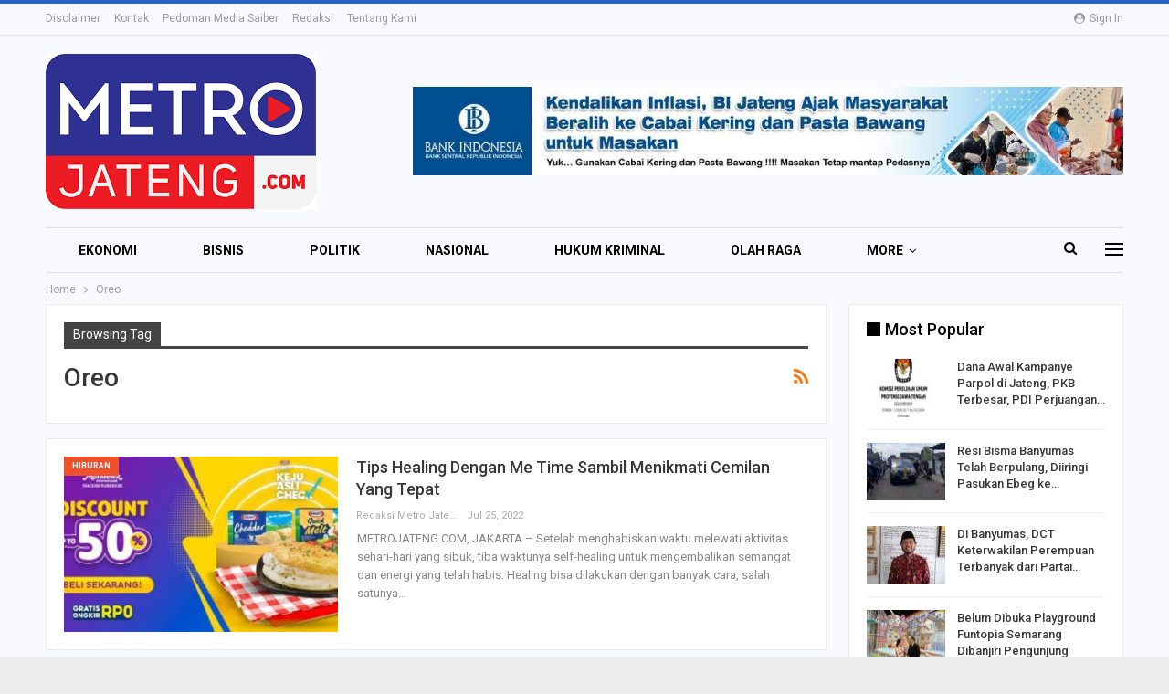

--- FILE ---
content_type: text/html; charset=UTF-8
request_url: https://metrojateng.com/tag/oreo/
body_size: 20610
content:
	<!DOCTYPE html>
		<!--[if IE 8]>
	<html class="ie ie8" lang="id"> <![endif]-->
	<!--[if IE 9]>
	<html class="ie ie9" lang="id"> <![endif]-->
	<!--[if gt IE 9]><!-->
<html lang="id"> <!--<![endif]-->
	<head>
				<meta charset="UTF-8">
		<meta http-equiv="X-UA-Compatible" content="IE=edge">
		<meta name="viewport" content="width=device-width, initial-scale=1.0">
		<link rel="pingback" href="https://metrojateng.com/xmlrpc.php"/>

		<title>Oreo &#8211; Metro Jateng</title>
<meta name='robots' content='max-image-preview:large' />
	<style>img:is([sizes="auto" i], [sizes^="auto," i]) { contain-intrinsic-size: 3000px 1500px }</style>
	
<!-- Better Open Graph, Schema.org & Twitter Integration -->
<meta property="og:locale" content="id_id"/>
<meta property="og:site_name" content="Metro Jateng"/>
<meta property="og:url" content="https://metrojateng.com/tag/oreo/"/>
<meta property="og:title" content="Archives"/>
<meta property="og:description" content="Berita Jawa Tengah"/>
<meta property="og:type" content="website"/>
<meta name="twitter:card" content="summary"/>
<meta name="twitter:url" content="https://metrojateng.com/tag/oreo/"/>
<meta name="twitter:title" content="Archives"/>
<meta name="twitter:description" content="Berita Jawa Tengah"/>
<!-- / Better Open Graph, Schema.org & Twitter Integration. -->
<link rel='dns-prefetch' href='//fonts.googleapis.com' />
<link rel="alternate" type="application/rss+xml" title="Metro Jateng &raquo; Feed" href="https://metrojateng.com/feed/" />
<link rel="alternate" type="application/rss+xml" title="Metro Jateng &raquo; Umpan Komentar" href="https://metrojateng.com/comments/feed/" />
<link rel="alternate" type="application/rss+xml" title="Metro Jateng &raquo; Oreo Umpan Tag" href="https://metrojateng.com/tag/oreo/feed/" />
<script type="text/javascript">
/* <![CDATA[ */
window._wpemojiSettings = {"baseUrl":"https:\/\/s.w.org\/images\/core\/emoji\/15.0.3\/72x72\/","ext":".png","svgUrl":"https:\/\/s.w.org\/images\/core\/emoji\/15.0.3\/svg\/","svgExt":".svg","source":{"concatemoji":"https:\/\/metrojateng.com\/wp-includes\/js\/wp-emoji-release.min.js?ver=6.7.1"}};
/*! This file is auto-generated */
!function(i,n){var o,s,e;function c(e){try{var t={supportTests:e,timestamp:(new Date).valueOf()};sessionStorage.setItem(o,JSON.stringify(t))}catch(e){}}function p(e,t,n){e.clearRect(0,0,e.canvas.width,e.canvas.height),e.fillText(t,0,0);var t=new Uint32Array(e.getImageData(0,0,e.canvas.width,e.canvas.height).data),r=(e.clearRect(0,0,e.canvas.width,e.canvas.height),e.fillText(n,0,0),new Uint32Array(e.getImageData(0,0,e.canvas.width,e.canvas.height).data));return t.every(function(e,t){return e===r[t]})}function u(e,t,n){switch(t){case"flag":return n(e,"\ud83c\udff3\ufe0f\u200d\u26a7\ufe0f","\ud83c\udff3\ufe0f\u200b\u26a7\ufe0f")?!1:!n(e,"\ud83c\uddfa\ud83c\uddf3","\ud83c\uddfa\u200b\ud83c\uddf3")&&!n(e,"\ud83c\udff4\udb40\udc67\udb40\udc62\udb40\udc65\udb40\udc6e\udb40\udc67\udb40\udc7f","\ud83c\udff4\u200b\udb40\udc67\u200b\udb40\udc62\u200b\udb40\udc65\u200b\udb40\udc6e\u200b\udb40\udc67\u200b\udb40\udc7f");case"emoji":return!n(e,"\ud83d\udc26\u200d\u2b1b","\ud83d\udc26\u200b\u2b1b")}return!1}function f(e,t,n){var r="undefined"!=typeof WorkerGlobalScope&&self instanceof WorkerGlobalScope?new OffscreenCanvas(300,150):i.createElement("canvas"),a=r.getContext("2d",{willReadFrequently:!0}),o=(a.textBaseline="top",a.font="600 32px Arial",{});return e.forEach(function(e){o[e]=t(a,e,n)}),o}function t(e){var t=i.createElement("script");t.src=e,t.defer=!0,i.head.appendChild(t)}"undefined"!=typeof Promise&&(o="wpEmojiSettingsSupports",s=["flag","emoji"],n.supports={everything:!0,everythingExceptFlag:!0},e=new Promise(function(e){i.addEventListener("DOMContentLoaded",e,{once:!0})}),new Promise(function(t){var n=function(){try{var e=JSON.parse(sessionStorage.getItem(o));if("object"==typeof e&&"number"==typeof e.timestamp&&(new Date).valueOf()<e.timestamp+604800&&"object"==typeof e.supportTests)return e.supportTests}catch(e){}return null}();if(!n){if("undefined"!=typeof Worker&&"undefined"!=typeof OffscreenCanvas&&"undefined"!=typeof URL&&URL.createObjectURL&&"undefined"!=typeof Blob)try{var e="postMessage("+f.toString()+"("+[JSON.stringify(s),u.toString(),p.toString()].join(",")+"));",r=new Blob([e],{type:"text/javascript"}),a=new Worker(URL.createObjectURL(r),{name:"wpTestEmojiSupports"});return void(a.onmessage=function(e){c(n=e.data),a.terminate(),t(n)})}catch(e){}c(n=f(s,u,p))}t(n)}).then(function(e){for(var t in e)n.supports[t]=e[t],n.supports.everything=n.supports.everything&&n.supports[t],"flag"!==t&&(n.supports.everythingExceptFlag=n.supports.everythingExceptFlag&&n.supports[t]);n.supports.everythingExceptFlag=n.supports.everythingExceptFlag&&!n.supports.flag,n.DOMReady=!1,n.readyCallback=function(){n.DOMReady=!0}}).then(function(){return e}).then(function(){var e;n.supports.everything||(n.readyCallback(),(e=n.source||{}).concatemoji?t(e.concatemoji):e.wpemoji&&e.twemoji&&(t(e.twemoji),t(e.wpemoji)))}))}((window,document),window._wpemojiSettings);
/* ]]> */
</script>
<style id='wp-emoji-styles-inline-css' type='text/css'>

	img.wp-smiley, img.emoji {
		display: inline !important;
		border: none !important;
		box-shadow: none !important;
		height: 1em !important;
		width: 1em !important;
		margin: 0 0.07em !important;
		vertical-align: -0.1em !important;
		background: none !important;
		padding: 0 !important;
	}
</style>
<link rel='stylesheet' id='wp-block-library-css' href='https://metrojateng.com/wp-includes/css/dist/block-library/style.min.css?ver=6.7.1' type='text/css' media='all' />
<style id='classic-theme-styles-inline-css' type='text/css'>
/*! This file is auto-generated */
.wp-block-button__link{color:#fff;background-color:#32373c;border-radius:9999px;box-shadow:none;text-decoration:none;padding:calc(.667em + 2px) calc(1.333em + 2px);font-size:1.125em}.wp-block-file__button{background:#32373c;color:#fff;text-decoration:none}
</style>
<style id='global-styles-inline-css' type='text/css'>
:root{--wp--preset--aspect-ratio--square: 1;--wp--preset--aspect-ratio--4-3: 4/3;--wp--preset--aspect-ratio--3-4: 3/4;--wp--preset--aspect-ratio--3-2: 3/2;--wp--preset--aspect-ratio--2-3: 2/3;--wp--preset--aspect-ratio--16-9: 16/9;--wp--preset--aspect-ratio--9-16: 9/16;--wp--preset--color--black: #000000;--wp--preset--color--cyan-bluish-gray: #abb8c3;--wp--preset--color--white: #ffffff;--wp--preset--color--pale-pink: #f78da7;--wp--preset--color--vivid-red: #cf2e2e;--wp--preset--color--luminous-vivid-orange: #ff6900;--wp--preset--color--luminous-vivid-amber: #fcb900;--wp--preset--color--light-green-cyan: #7bdcb5;--wp--preset--color--vivid-green-cyan: #00d084;--wp--preset--color--pale-cyan-blue: #8ed1fc;--wp--preset--color--vivid-cyan-blue: #0693e3;--wp--preset--color--vivid-purple: #9b51e0;--wp--preset--gradient--vivid-cyan-blue-to-vivid-purple: linear-gradient(135deg,rgba(6,147,227,1) 0%,rgb(155,81,224) 100%);--wp--preset--gradient--light-green-cyan-to-vivid-green-cyan: linear-gradient(135deg,rgb(122,220,180) 0%,rgb(0,208,130) 100%);--wp--preset--gradient--luminous-vivid-amber-to-luminous-vivid-orange: linear-gradient(135deg,rgba(252,185,0,1) 0%,rgba(255,105,0,1) 100%);--wp--preset--gradient--luminous-vivid-orange-to-vivid-red: linear-gradient(135deg,rgba(255,105,0,1) 0%,rgb(207,46,46) 100%);--wp--preset--gradient--very-light-gray-to-cyan-bluish-gray: linear-gradient(135deg,rgb(238,238,238) 0%,rgb(169,184,195) 100%);--wp--preset--gradient--cool-to-warm-spectrum: linear-gradient(135deg,rgb(74,234,220) 0%,rgb(151,120,209) 20%,rgb(207,42,186) 40%,rgb(238,44,130) 60%,rgb(251,105,98) 80%,rgb(254,248,76) 100%);--wp--preset--gradient--blush-light-purple: linear-gradient(135deg,rgb(255,206,236) 0%,rgb(152,150,240) 100%);--wp--preset--gradient--blush-bordeaux: linear-gradient(135deg,rgb(254,205,165) 0%,rgb(254,45,45) 50%,rgb(107,0,62) 100%);--wp--preset--gradient--luminous-dusk: linear-gradient(135deg,rgb(255,203,112) 0%,rgb(199,81,192) 50%,rgb(65,88,208) 100%);--wp--preset--gradient--pale-ocean: linear-gradient(135deg,rgb(255,245,203) 0%,rgb(182,227,212) 50%,rgb(51,167,181) 100%);--wp--preset--gradient--electric-grass: linear-gradient(135deg,rgb(202,248,128) 0%,rgb(113,206,126) 100%);--wp--preset--gradient--midnight: linear-gradient(135deg,rgb(2,3,129) 0%,rgb(40,116,252) 100%);--wp--preset--font-size--small: 13px;--wp--preset--font-size--medium: 20px;--wp--preset--font-size--large: 36px;--wp--preset--font-size--x-large: 42px;--wp--preset--spacing--20: 0.44rem;--wp--preset--spacing--30: 0.67rem;--wp--preset--spacing--40: 1rem;--wp--preset--spacing--50: 1.5rem;--wp--preset--spacing--60: 2.25rem;--wp--preset--spacing--70: 3.38rem;--wp--preset--spacing--80: 5.06rem;--wp--preset--shadow--natural: 6px 6px 9px rgba(0, 0, 0, 0.2);--wp--preset--shadow--deep: 12px 12px 50px rgba(0, 0, 0, 0.4);--wp--preset--shadow--sharp: 6px 6px 0px rgba(0, 0, 0, 0.2);--wp--preset--shadow--outlined: 6px 6px 0px -3px rgba(255, 255, 255, 1), 6px 6px rgba(0, 0, 0, 1);--wp--preset--shadow--crisp: 6px 6px 0px rgba(0, 0, 0, 1);}:where(.is-layout-flex){gap: 0.5em;}:where(.is-layout-grid){gap: 0.5em;}body .is-layout-flex{display: flex;}.is-layout-flex{flex-wrap: wrap;align-items: center;}.is-layout-flex > :is(*, div){margin: 0;}body .is-layout-grid{display: grid;}.is-layout-grid > :is(*, div){margin: 0;}:where(.wp-block-columns.is-layout-flex){gap: 2em;}:where(.wp-block-columns.is-layout-grid){gap: 2em;}:where(.wp-block-post-template.is-layout-flex){gap: 1.25em;}:where(.wp-block-post-template.is-layout-grid){gap: 1.25em;}.has-black-color{color: var(--wp--preset--color--black) !important;}.has-cyan-bluish-gray-color{color: var(--wp--preset--color--cyan-bluish-gray) !important;}.has-white-color{color: var(--wp--preset--color--white) !important;}.has-pale-pink-color{color: var(--wp--preset--color--pale-pink) !important;}.has-vivid-red-color{color: var(--wp--preset--color--vivid-red) !important;}.has-luminous-vivid-orange-color{color: var(--wp--preset--color--luminous-vivid-orange) !important;}.has-luminous-vivid-amber-color{color: var(--wp--preset--color--luminous-vivid-amber) !important;}.has-light-green-cyan-color{color: var(--wp--preset--color--light-green-cyan) !important;}.has-vivid-green-cyan-color{color: var(--wp--preset--color--vivid-green-cyan) !important;}.has-pale-cyan-blue-color{color: var(--wp--preset--color--pale-cyan-blue) !important;}.has-vivid-cyan-blue-color{color: var(--wp--preset--color--vivid-cyan-blue) !important;}.has-vivid-purple-color{color: var(--wp--preset--color--vivid-purple) !important;}.has-black-background-color{background-color: var(--wp--preset--color--black) !important;}.has-cyan-bluish-gray-background-color{background-color: var(--wp--preset--color--cyan-bluish-gray) !important;}.has-white-background-color{background-color: var(--wp--preset--color--white) !important;}.has-pale-pink-background-color{background-color: var(--wp--preset--color--pale-pink) !important;}.has-vivid-red-background-color{background-color: var(--wp--preset--color--vivid-red) !important;}.has-luminous-vivid-orange-background-color{background-color: var(--wp--preset--color--luminous-vivid-orange) !important;}.has-luminous-vivid-amber-background-color{background-color: var(--wp--preset--color--luminous-vivid-amber) !important;}.has-light-green-cyan-background-color{background-color: var(--wp--preset--color--light-green-cyan) !important;}.has-vivid-green-cyan-background-color{background-color: var(--wp--preset--color--vivid-green-cyan) !important;}.has-pale-cyan-blue-background-color{background-color: var(--wp--preset--color--pale-cyan-blue) !important;}.has-vivid-cyan-blue-background-color{background-color: var(--wp--preset--color--vivid-cyan-blue) !important;}.has-vivid-purple-background-color{background-color: var(--wp--preset--color--vivid-purple) !important;}.has-black-border-color{border-color: var(--wp--preset--color--black) !important;}.has-cyan-bluish-gray-border-color{border-color: var(--wp--preset--color--cyan-bluish-gray) !important;}.has-white-border-color{border-color: var(--wp--preset--color--white) !important;}.has-pale-pink-border-color{border-color: var(--wp--preset--color--pale-pink) !important;}.has-vivid-red-border-color{border-color: var(--wp--preset--color--vivid-red) !important;}.has-luminous-vivid-orange-border-color{border-color: var(--wp--preset--color--luminous-vivid-orange) !important;}.has-luminous-vivid-amber-border-color{border-color: var(--wp--preset--color--luminous-vivid-amber) !important;}.has-light-green-cyan-border-color{border-color: var(--wp--preset--color--light-green-cyan) !important;}.has-vivid-green-cyan-border-color{border-color: var(--wp--preset--color--vivid-green-cyan) !important;}.has-pale-cyan-blue-border-color{border-color: var(--wp--preset--color--pale-cyan-blue) !important;}.has-vivid-cyan-blue-border-color{border-color: var(--wp--preset--color--vivid-cyan-blue) !important;}.has-vivid-purple-border-color{border-color: var(--wp--preset--color--vivid-purple) !important;}.has-vivid-cyan-blue-to-vivid-purple-gradient-background{background: var(--wp--preset--gradient--vivid-cyan-blue-to-vivid-purple) !important;}.has-light-green-cyan-to-vivid-green-cyan-gradient-background{background: var(--wp--preset--gradient--light-green-cyan-to-vivid-green-cyan) !important;}.has-luminous-vivid-amber-to-luminous-vivid-orange-gradient-background{background: var(--wp--preset--gradient--luminous-vivid-amber-to-luminous-vivid-orange) !important;}.has-luminous-vivid-orange-to-vivid-red-gradient-background{background: var(--wp--preset--gradient--luminous-vivid-orange-to-vivid-red) !important;}.has-very-light-gray-to-cyan-bluish-gray-gradient-background{background: var(--wp--preset--gradient--very-light-gray-to-cyan-bluish-gray) !important;}.has-cool-to-warm-spectrum-gradient-background{background: var(--wp--preset--gradient--cool-to-warm-spectrum) !important;}.has-blush-light-purple-gradient-background{background: var(--wp--preset--gradient--blush-light-purple) !important;}.has-blush-bordeaux-gradient-background{background: var(--wp--preset--gradient--blush-bordeaux) !important;}.has-luminous-dusk-gradient-background{background: var(--wp--preset--gradient--luminous-dusk) !important;}.has-pale-ocean-gradient-background{background: var(--wp--preset--gradient--pale-ocean) !important;}.has-electric-grass-gradient-background{background: var(--wp--preset--gradient--electric-grass) !important;}.has-midnight-gradient-background{background: var(--wp--preset--gradient--midnight) !important;}.has-small-font-size{font-size: var(--wp--preset--font-size--small) !important;}.has-medium-font-size{font-size: var(--wp--preset--font-size--medium) !important;}.has-large-font-size{font-size: var(--wp--preset--font-size--large) !important;}.has-x-large-font-size{font-size: var(--wp--preset--font-size--x-large) !important;}
:where(.wp-block-post-template.is-layout-flex){gap: 1.25em;}:where(.wp-block-post-template.is-layout-grid){gap: 1.25em;}
:where(.wp-block-columns.is-layout-flex){gap: 2em;}:where(.wp-block-columns.is-layout-grid){gap: 2em;}
:root :where(.wp-block-pullquote){font-size: 1.5em;line-height: 1.6;}
</style>
<link rel='stylesheet' id='better-framework-main-fonts-css' href='https://fonts.googleapis.com/css?family=Roboto:400,700,500,400italic&#038;display=swap' type='text/css' media='all' />
<script type="text/javascript" src="https://metrojateng.com/wp-includes/js/jquery/jquery.min.js?ver=3.7.1" id="jquery-core-js"></script>
<script type="text/javascript" src="https://metrojateng.com/wp-includes/js/jquery/jquery-migrate.min.js?ver=3.4.1" id="jquery-migrate-js"></script>
<!--[if lt IE 9]>
<script type="text/javascript" src="https://metrojateng.com/wp-content/themes/publisher/includes/libs/better-framework/assets/js/html5shiv.min.js?ver=3.15.0" id="bf-html5shiv-js"></script>
<![endif]-->
<!--[if lt IE 9]>
<script type="text/javascript" src="https://metrojateng.com/wp-content/themes/publisher/includes/libs/better-framework/assets/js/respond.min.js?ver=3.15.0" id="bf-respond-js"></script>
<![endif]-->
<link rel="https://api.w.org/" href="https://metrojateng.com/wp-json/" /><link rel="alternate" title="JSON" type="application/json" href="https://metrojateng.com/wp-json/wp/v2/tags/1620" /><link rel="EditURI" type="application/rsd+xml" title="RSD" href="https://metrojateng.com/xmlrpc.php?rsd" />
<meta name="generator" content="WordPress 6.7.1" />
<meta name="generator" content="Powered by WPBakery Page Builder - drag and drop page builder for WordPress."/>
<script type="application/ld+json">{
    "@context": "http://schema.org/",
    "@type": "Organization",
    "@id": "#organization",
    "logo": {
        "@type": "ImageObject",
        "url": "https://metrojateng.com/wp-content/uploads/2021/12/metrojateng.png"
    },
    "url": "https://metrojateng.com/",
    "name": "Metro Jateng",
    "description": "Berita Jawa Tengah"
}</script>
<script type="application/ld+json">{
    "@context": "http://schema.org/",
    "@type": "WebSite",
    "name": "Metro Jateng",
    "alternateName": "Berita Jawa Tengah",
    "url": "https://metrojateng.com/"
}</script>
<link rel='stylesheet' id='bf-minifed-css-1' href='https://metrojateng.com/wp-content/bs-booster-cache/24ecc625c73623d526c6bc60326a47f3.css' type='text/css' media='all' />
<link rel='stylesheet' id='7.11.0-1763464491' href='https://metrojateng.com/wp-content/bs-booster-cache/a5a5d9b45dee7f39023de2881000b3c3.css' type='text/css' media='all' />
<link rel="icon" href="https://metrojateng.com/wp-content/uploads/2021/12/metrojateng-favico.png" sizes="32x32" />
<link rel="icon" href="https://metrojateng.com/wp-content/uploads/2021/12/metrojateng-favico.png" sizes="192x192" />
<link rel="apple-touch-icon" href="https://metrojateng.com/wp-content/uploads/2021/12/metrojateng-favico.png" />
<meta name="msapplication-TileImage" content="https://metrojateng.com/wp-content/uploads/2021/12/metrojateng-favico.png" />
<noscript><style> .wpb_animate_when_almost_visible { opacity: 1; }</style></noscript>	</head>

<body class="archive tag tag-oreo tag-1620 bs-theme bs-publisher bs-publisher-online-magazine active-light-box active-top-line ltr close-rh page-layout-2-col page-layout-2-col-right boxed active-sticky-sidebar main-menu-sticky-smart main-menu-boxed active-ajax-search  bs-show-ha bs-show-ha-b wpb-js-composer js-comp-ver-6.7.0 vc_responsive bs-ll-a" dir="ltr">
<div class="off-canvas-overlay"></div>
<div class="off-canvas-container left skin-white">
	<div class="off-canvas-inner">
		<span class="canvas-close"><i></i></span>
					<div class="off-canvas-header">
									<div class="logo">

						<a href="https://metrojateng.com/">
							<img src="https://metrojateng.com/wp-content/uploads/2021/12/metrojateng.png"
							     alt="Metro Jateng">
						</a>
					</div>
										<div class="site-name">Metro Jateng</div>
									<div class="site-description">Berita Jawa Tengah</div>
			</div>
						<div class="off-canvas-search">
				<form role="search" method="get" action="https://metrojateng.com">
					<input type="text" name="s" value=""
					       placeholder="Search...">
					<i class="fa fa-search"></i>
				</form>
			</div>
						<nav class="off-canvas-menu">
				<ul class="menu bsm-pure clearfix">
					<li id="menu-item-212" class="menu-item menu-item-type-taxonomy menu-item-object-category menu-term-2 better-anim-fade menu-item-212"><a href="https://metrojateng.com/category/ekonomi/">Ekonomi</a></li>
<li id="menu-item-213" class="menu-item menu-item-type-taxonomy menu-item-object-category menu-term-4 better-anim-fade menu-item-213"><a href="https://metrojateng.com/category/bisnis/">Bisnis</a></li>
<li id="menu-item-214" class="menu-item menu-item-type-taxonomy menu-item-object-category menu-term-5 better-anim-fade menu-item-214"><a href="https://metrojateng.com/category/politik/">Politik</a></li>
<li id="menu-item-215" class="menu-item menu-item-type-taxonomy menu-item-object-category menu-term-7 better-anim-fade menu-item-215"><a href="https://metrojateng.com/category/nasional/">Nasional</a></li>
<li id="menu-item-216" class="menu-item menu-item-type-taxonomy menu-item-object-category menu-term-8 better-anim-fade menu-item-216"><a href="https://metrojateng.com/category/hukum-kriminal/">Hukum Kriminal</a></li>
<li id="menu-item-217" class="menu-item menu-item-type-taxonomy menu-item-object-category menu-term-9 better-anim-fade menu-item-217"><a href="https://metrojateng.com/category/olah-raga/">Olah Raga</a></li>
<li id="menu-item-218" class="menu-item menu-item-type-taxonomy menu-item-object-category menu-term-10 better-anim-fade menu-item-218"><a href="https://metrojateng.com/category/pendidikan/">Pendidikan</a></li>
<li id="menu-item-219" class="menu-item menu-item-type-taxonomy menu-item-object-category menu-term-12 better-anim-fade menu-item-219"><a href="https://metrojateng.com/category/otomotif/">Otomotif</a></li>
<li id="menu-item-220" class="menu-item menu-item-type-taxonomy menu-item-object-category menu-term-13 better-anim-fade menu-item-220"><a href="https://metrojateng.com/category/teknologi/">Teknologi</a></li>
<li id="menu-item-221" class="menu-item menu-item-type-taxonomy menu-item-object-category menu-term-16 better-anim-fade menu-item-221"><a href="https://metrojateng.com/category/elektronik/">Elektronik</a></li>
<li id="menu-item-222" class="menu-item menu-item-type-taxonomy menu-item-object-category menu-term-17 better-anim-fade menu-item-222"><a href="https://metrojateng.com/category/hiburan/">Hiburan</a></li>
<li id="menu-item-223" class="menu-item menu-item-type-taxonomy menu-item-object-category menu-term-21 better-anim-fade menu-item-223"><a href="https://metrojateng.com/category/gaya-hidup/">Lifestyle</a></li>
<li id="menu-item-224" class="menu-item menu-item-type-taxonomy menu-item-object-category menu-term-33 better-anim-fade menu-item-224"><a href="https://metrojateng.com/category/opini-pembaca/">Opini</a></li>
<li id="menu-item-225" class="menu-item menu-item-type-taxonomy menu-item-object-category menu-term-29 better-anim-fade menu-item-225"><a href="https://metrojateng.com/category/traveling/">Traveling</a></li>
<li id="menu-item-226" class="menu-item menu-item-type-taxonomy menu-item-object-category menu-term-27 better-anim-fade menu-item-226"><a href="https://metrojateng.com/category/kuliner/">Kuliner</a></li>
				</ul>
			</nav>
						<div class="off_canvas_footer">
				<div class="off_canvas_footer-info entry-content">
									</div>
			</div>
				</div>
</div>
		<div class="main-wrap content-main-wrap">
			<header id="header" class="site-header header-style-2 boxed" itemscope="itemscope" itemtype="https://schema.org/WPHeader">

		<section class="topbar topbar-style-1 hidden-xs hidden-xs">
	<div class="content-wrap">
		<div class="container">
			<div class="topbar-inner clearfix">

									<div class="section-links">
													<a class="topbar-sign-in "
							   data-toggle="modal" data-target="#bsLoginModal">
								<i class="fa fa-user-circle"></i> Sign in							</a>

							<div class="modal sign-in-modal fade" id="bsLoginModal" tabindex="-1" role="dialog"
							     style="display: none">
								<div class="modal-dialog" role="document">
									<div class="modal-content">
											<span class="close-modal" data-dismiss="modal" aria-label="Close"><i
														class="fa fa-close"></i></span>
										<div class="modal-body">
											<div id="form_36207_" class="bs-shortcode bs-login-shortcode ">
		<div class="bs-login bs-type-login"  style="display:none">

					<div class="bs-login-panel bs-login-sign-panel bs-current-login-panel">
								<form name="loginform"
				      action="https://metrojateng.com/wp-login.php" method="post">

					
					<div class="login-header">
						<span class="login-icon fa fa-user-circle main-color"></span>
						<p>Welcome, Login to your account.</p>
					</div>
					
					<div class="login-field login-username">
						<input type="text" name="log" id="form_36207_user_login" class="input"
						       value="" size="20"
						       placeholder="Username or Email..." required/>
					</div>

					<div class="login-field login-password">
						<input type="password" name="pwd" id="form_36207_user_pass"
						       class="input"
						       value="" size="20" placeholder="Password..."
						       required/>
					</div>

					
					<div class="login-field">
						<a href="https://metrojateng.com/wp-login.php?action=lostpassword&redirect_to=https%3A%2F%2Fmetrojateng.com%2Ftag%2Foreo%2F"
						   class="go-reset-panel">Forget password?</a>

													<span class="login-remember">
							<input class="remember-checkbox" name="rememberme" type="checkbox"
							       id="form_36207_rememberme"
							       value="forever"  />
							<label class="remember-label">Remember me</label>
						</span>
											</div>

					
					<div class="login-field login-submit">
						<input type="submit" name="wp-submit"
						       class="button-primary login-btn"
						       value="Log In"/>
						<input type="hidden" name="redirect_to" value="https://metrojateng.com/tag/oreo/"/>
					</div>

									</form>
			</div>

			<div class="bs-login-panel bs-login-reset-panel">

				<span class="go-login-panel"><i
							class="fa fa-angle-left"></i> Sign in</span>

				<div class="bs-login-reset-panel-inner">
					<div class="login-header">
						<span class="login-icon fa fa-support"></span>
						<p>Recover your password.</p>
						<p>A password will be e-mailed to you.</p>
					</div>
										<form name="lostpasswordform" id="form_36207_lostpasswordform"
					      action="https://metrojateng.com/wp-login.php?action=lostpassword"
					      method="post">

						<div class="login-field reset-username">
							<input type="text" name="user_login" class="input" value=""
							       placeholder="Username or Email..."
							       required/>
						</div>

						
						<div class="login-field reset-submit">

							<input type="hidden" name="redirect_to" value=""/>
							<input type="submit" name="wp-submit" class="login-btn"
							       value="Send My Password"/>

						</div>
					</form>
				</div>
			</div>
			</div>
	</div>
										</div>
									</div>
								</div>
							</div>
												</div>
				
				<div class="section-menu">
						<div id="menu-top" class="menu top-menu-wrapper" role="navigation" itemscope="itemscope" itemtype="https://schema.org/SiteNavigationElement">
		<nav class="top-menu-container">

			<ul id="top-navigation" class="top-menu menu clearfix bsm-pure">
				<li id="menu-item-181" class="menu-item menu-item-type-post_type menu-item-object-page better-anim-fade menu-item-181"><a href="https://metrojateng.com/disclaimer/">Disclaimer</a></li>
<li id="menu-item-1550" class="menu-item menu-item-type-post_type menu-item-object-page better-anim-fade menu-item-1550"><a href="https://metrojateng.com/kontak/">Kontak</a></li>
<li id="menu-item-1551" class="menu-item menu-item-type-post_type menu-item-object-page better-anim-fade menu-item-1551"><a href="https://metrojateng.com/pedoman-media-saiber/">Pedoman Media Saiber</a></li>
<li id="menu-item-1552" class="menu-item menu-item-type-post_type menu-item-object-page better-anim-fade menu-item-1552"><a href="https://metrojateng.com/redaksi/">Redaksi</a></li>
<li id="menu-item-1553" class="menu-item menu-item-type-post_type menu-item-object-page better-anim-fade menu-item-1553"><a href="https://metrojateng.com/tentang-kami/">Tentang Kami</a></li>
			</ul>

		</nav>
	</div>
				</div>
			</div>
		</div>
	</div>
</section>
		<div class="header-inner">
			<div class="content-wrap">
				<div class="container">
					<div class="row">
						<div class="row-height">
							<div class="logo-col col-xs-4">
								<div class="col-inside">
									<div id="site-branding" class="site-branding">
	<p  id="site-title" class="logo h1 img-logo">
	<a href="https://metrojateng.com/" itemprop="url" rel="home">
					<img id="site-logo" src="https://metrojateng.com/wp-content/uploads/2021/12/metrojateng.png"
			     alt="Publisher"  data-bsrjs="https://metrojateng.com/wp-content/uploads/2021/12/metrojateng.png"  />

			<span class="site-title">Publisher - Berita Jawa Tengah</span>
				</a>
</p>
</div><!-- .site-branding -->
								</div>
							</div>
															<div class="sidebar-col col-xs-8">
									<div class="col-inside">
										<aside id="sidebar" class="sidebar" role="complementary" itemscope="itemscope" itemtype="https://schema.org/WPSideBar">
											<div class="mjtir mjtir-pubadban mjtir-show-desktop mjtir-show-tablet-portrait mjtir-show-tablet-landscape mjtir-show-phone mjtir-loc-header_aside_logo mjtir-align-right mjtir-column-1 mjtir-clearfix no-bg-box-model"><div id="mjtir-35517-136404637" class="mjtir-container mjtir-type-image " itemscope="" itemtype="https://schema.org/WPAdBlock" data-adid="35517" data-type="image"><a itemprop="url" class="mjtir-link" href="https://www.bi.go.id/id/default.aspx" target="_blank" ><img class="mjtir-image" src="https://metrojateng.com/wp-content/uploads/2024/12/Iklan-BI-Cabai-kering-baner-Atas-3_1.jpg" alt="Bank Indonesia Cabai Kering" /></a></div></div>										</aside>
									</div>
								</div>
														</div>
					</div>
				</div>
			</div>
		</div>

		<div id="menu-main" class="menu main-menu-wrapper show-search-item show-off-canvas menu-actions-btn-width-2" role="navigation" itemscope="itemscope" itemtype="https://schema.org/SiteNavigationElement">
	<div class="main-menu-inner">
		<div class="content-wrap">
			<div class="container">

				<nav class="main-menu-container">
					<ul id="main-navigation" class="main-menu menu bsm-pure clearfix">
						<li class="menu-item menu-item-type-taxonomy menu-item-object-category menu-term-2 better-anim-fade menu-item-212"><a href="https://metrojateng.com/category/ekonomi/">Ekonomi</a></li>
<li class="menu-item menu-item-type-taxonomy menu-item-object-category menu-term-4 better-anim-fade menu-item-213"><a href="https://metrojateng.com/category/bisnis/">Bisnis</a></li>
<li class="menu-item menu-item-type-taxonomy menu-item-object-category menu-term-5 better-anim-fade menu-item-214"><a href="https://metrojateng.com/category/politik/">Politik</a></li>
<li class="menu-item menu-item-type-taxonomy menu-item-object-category menu-term-7 better-anim-fade menu-item-215"><a href="https://metrojateng.com/category/nasional/">Nasional</a></li>
<li class="menu-item menu-item-type-taxonomy menu-item-object-category menu-term-8 better-anim-fade menu-item-216"><a href="https://metrojateng.com/category/hukum-kriminal/">Hukum Kriminal</a></li>
<li class="menu-item menu-item-type-taxonomy menu-item-object-category menu-term-9 better-anim-fade menu-item-217"><a href="https://metrojateng.com/category/olah-raga/">Olah Raga</a></li>
<li class="menu-item menu-item-type-taxonomy menu-item-object-category menu-term-10 better-anim-fade menu-item-218"><a href="https://metrojateng.com/category/pendidikan/">Pendidikan</a></li>
<li class="menu-item menu-item-type-taxonomy menu-item-object-category menu-term-12 better-anim-fade menu-item-219"><a href="https://metrojateng.com/category/otomotif/">Otomotif</a></li>
<li class="menu-item menu-item-type-taxonomy menu-item-object-category menu-term-13 better-anim-fade menu-item-220"><a href="https://metrojateng.com/category/teknologi/">Teknologi</a></li>
<li class="menu-item menu-item-type-taxonomy menu-item-object-category menu-term-16 better-anim-fade menu-item-221"><a href="https://metrojateng.com/category/elektronik/">Elektronik</a></li>
<li class="menu-item menu-item-type-taxonomy menu-item-object-category menu-term-17 better-anim-fade menu-item-222"><a href="https://metrojateng.com/category/hiburan/">Hiburan</a></li>
<li class="menu-item menu-item-type-taxonomy menu-item-object-category menu-term-21 better-anim-fade menu-item-223"><a href="https://metrojateng.com/category/gaya-hidup/">Lifestyle</a></li>
<li class="menu-item menu-item-type-taxonomy menu-item-object-category menu-term-33 better-anim-fade menu-item-224"><a href="https://metrojateng.com/category/opini-pembaca/">Opini</a></li>
<li class="menu-item menu-item-type-taxonomy menu-item-object-category menu-term-29 better-anim-fade menu-item-225"><a href="https://metrojateng.com/category/traveling/">Traveling</a></li>
<li class="menu-item menu-item-type-taxonomy menu-item-object-category menu-term-27 better-anim-fade menu-item-226"><a href="https://metrojateng.com/category/kuliner/">Kuliner</a></li>
					</ul><!-- #main-navigation -->
											<div class="menu-action-buttons width-2">
															<div class="off-canvas-menu-icon-container off-icon-left">
									<div class="off-canvas-menu-icon">
										<div class="off-canvas-menu-icon-el"></div>
									</div>
								</div>
																<div class="search-container close">
									<span class="search-handler"><i class="fa fa-search"></i></span>

									<div class="search-box clearfix">
										<form role="search" method="get" class="search-form clearfix" action="https://metrojateng.com">
	<input type="search" class="search-field"
	       placeholder="Search..."
	       value="" name="s"
	       title="Search for:"
	       autocomplete="off">
	<input type="submit" class="search-submit" value="Search">
</form><!-- .search-form -->
									</div>
								</div>
														</div>
										</nav><!-- .main-menu-container -->

			</div>
		</div>
	</div>
</div><!-- .menu -->
	</header><!-- .header -->
	<div class="rh-header clearfix light deferred-block-exclude">
		<div class="rh-container clearfix">

			<div class="menu-container close">
				<span class="menu-handler"><span class="lines"></span></span>
			</div><!-- .menu-container -->

			<div class="logo-container rh-img-logo">
				<a href="https://metrojateng.com/" itemprop="url" rel="home">
											<img src="https://metrojateng.com/wp-content/uploads/2021/12/metrojateng.png"
						     alt="Metro Jateng"  data-bsrjs="https://metrojateng.com/wp-content/uploads/2021/12/metrojateng.png"  />				</a>
			</div><!-- .logo-container -->
		</div><!-- .rh-container -->
	</div><!-- .rh-header -->
<nav role="navigation" aria-label="Breadcrumbs" class="bf-breadcrumb clearfix bc-top-style"><div class="content-wrap"><div class="container bf-breadcrumb-container"><ul class="bf-breadcrumb-items" itemscope itemtype="http://schema.org/BreadcrumbList"><meta name="numberOfItems" content="2" /><meta name="itemListOrder" content="Ascending" /><li itemprop="itemListElement" itemscope itemtype="http://schema.org/ListItem" class="bf-breadcrumb-item bf-breadcrumb-begin"><a itemprop="item" href="https://metrojateng.com" rel="home"><span itemprop="name">Home</span></a><meta itemprop="position" content="1" /></li><li itemprop="itemListElement" itemscope itemtype="http://schema.org/ListItem" class="bf-breadcrumb-item bf-breadcrumb-end"><span itemprop="name">Oreo</span><meta itemprop="item" content="https://metrojateng.com/tag/oreo/"/><meta itemprop="position" content="2" /></li></ul></div></div></nav><div class="content-wrap">
		<main id="content" class="content-container">

		<div class="container layout-2-col layout-2-col-1 layout-right-sidebar layout-bc-before">
			<div class="row main-section">
										<div class="col-sm-8 content-column">
							<section class="archive-title tag-title with-action">
	<div class="pre-title"><span>Browsing Tag</span></div>

	<div class="actions-container">
		<a class="rss-link" href="https://metrojateng.com/tag/oreo/feed/"><i class="fa fa-rss"></i></a>
	</div>

	<h1 class="page-heading"><span class="h-title">Oreo</span></h1>

	</section>
	<div class="listing listing-blog listing-blog-5 clearfix ">
		<article class="post-6361 type-post format-standard has-post-thumbnail   listing-item listing-item-blog  listing-item-blog-5 main-term-17 bsw-9 ">
	<div class="item-inner clearfix">

					<div class="featured clearfix">
				<div class="term-badges floated"><span class="term-badge term-17"><a href="https://metrojateng.com/category/hiburan/">Hiburan</a></span></div>				<a  title="Tips Healing dengan Me Time Sambil Menikmati Cemilan yang Tepat" data-src="https://metrojateng.com/wp-content/uploads/2022/07/resize1658801256417-357x210.jpg" data-bs-srcset="{&quot;baseurl&quot;:&quot;https:\/\/metrojateng.com\/wp-content\/uploads\/2022\/07\/&quot;,&quot;sizes&quot;:{&quot;210&quot;:&quot;resize1658801256417-210x136.jpg&quot;,&quot;279&quot;:&quot;resize1658801256417-279x220.jpg&quot;,&quot;357&quot;:&quot;resize1658801256417-357x210.jpg&quot;,&quot;700&quot;:&quot;resize1658801256417.jpg&quot;}}"						class="img-holder" href="https://metrojateng.com/2022/07/25/tips-healing-dengan-me-time-sambil-menikmati-cemilan-yang-tepat/"></a>
							</div>
		<h2 class="title">		<a href="https://metrojateng.com/2022/07/25/tips-healing-dengan-me-time-sambil-menikmati-cemilan-yang-tepat/" class="post-title post-url">
			Tips Healing dengan Me Time Sambil Menikmati Cemilan yang Tepat		</a>
		</h2>		<div class="post-meta">

							<a href="https://metrojateng.com/author/haris/"
				   title="Browse Author Articles"
				   class="post-author-a">
					<i class="post-author author">
						Redaksi Metro Jateng					</i>
				</a>
							<span class="time"><time class="post-published updated"
				                         datetime="2022-07-25T17:55:13+07:00">Jul 25, 2022</time></span>
						</div>
					<div class="post-summary">
				METROJATENG.COM, JAKARTA – Setelah menghabiskan waktu melewati aktivitas sehari-hari yang sibuk, tiba waktunya self-healing untuk mengembalikan semangat dan energi yang telah habis. Healing bisa dilakukan dengan banyak cara, salah satunya&hellip;			</div>
				</div>
	</article >
	</div>
							</div><!-- .content-column -->
												<div class="col-sm-4 sidebar-column sidebar-column-primary">
							<aside id="sidebar-primary-sidebar" class="sidebar" role="complementary" aria-label="Primary Sidebar Sidebar" itemscope="itemscope" itemtype="https://schema.org/WPSideBar">
	<div id="bs-thumbnail-listing-1-2" class=" h-ni h-c h-c-000000 h-bg h-bg-000000 w-t primary-sidebar-widget widget widget_bs-thumbnail-listing-1"><div class=" bs-listing bs-listing-listing-thumbnail-1 bs-listing-single-tab pagination-animate">		<p class="section-heading sh-t7 sh-s1 main-term-none">

		
							<span class="h-text main-term-none main-link">
						 Most Popular					</span>
			
		
		</p>
		<div class="bs-slider-items-container" data-slider-autoplay="0" data-slider-animation-speed="750" data-slider-control-dots="off" data-slider-control-next-prev="style-1" data-autoplaySpeed="3000">		<div class="bs-pagination-wrapper main-term-none slider bs-slider-first-item bs-slider-item bs-items-3">
			<div class="listing listing-thumbnail listing-tb-1 clearfix columns-1">
		<div class="post-22498 type-post format-standard has-post-thumbnail   listing-item listing-item-thumbnail listing-item-tb-1 main-term-5">
	<div class="item-inner clearfix">
					<div class="featured featured-type-featured-image">
				<a  title="Dana Awal Kampanye Parpol di Jateng, PKB Terbesar, PDI Perjuangan Urutan ke-14" data-src="https://metrojateng.com/wp-content/uploads/2024/01/kpu-jateng-86x64.jpg" data-bs-srcset="{&quot;baseurl&quot;:&quot;https:\/\/metrojateng.com\/wp-content\/uploads\/2024\/01\/&quot;,&quot;sizes&quot;:{&quot;86&quot;:&quot;kpu-jateng-86x64.jpg&quot;,&quot;210&quot;:&quot;kpu-jateng-210x136.jpg&quot;,&quot;720&quot;:&quot;kpu-jateng.jpg&quot;}}"						class="img-holder" href="https://metrojateng.com/2024/01/16/dana-awal-kampanye-parpol-di-jateng-pkb-terbesar-pdi-perjuangan-urutan-ke-14/"></a>
							</div>
		<p class="title">		<a href="https://metrojateng.com/2024/01/16/dana-awal-kampanye-parpol-di-jateng-pkb-terbesar-pdi-perjuangan-urutan-ke-14/" class="post-url post-title">
			Dana Awal Kampanye Parpol di Jateng, PKB Terbesar, PDI Perjuangan&hellip;		</a>
		</p>	</div>
	</div >
	<div class="post-27170 type-post format-standard has-post-thumbnail   listing-item listing-item-thumbnail listing-item-tb-1 main-term-5317">
	<div class="item-inner clearfix">
					<div class="featured featured-type-featured-image">
				<a  title="Resi Bisma Banyumas Telah Berpulang, Diiringi Pasukan Ebeg ke Peristirahatan Terakhirnya" data-src="https://metrojateng.com/wp-content/uploads/2024/05/ebeg-iringi-suherman-86x64.jpg" data-bs-srcset="{&quot;baseurl&quot;:&quot;https:\/\/metrojateng.com\/wp-content\/uploads\/2024\/05\/&quot;,&quot;sizes&quot;:{&quot;86&quot;:&quot;ebeg-iringi-suherman-86x64.jpg&quot;,&quot;210&quot;:&quot;ebeg-iringi-suherman-210x136.jpg&quot;,&quot;720&quot;:&quot;ebeg-iringi-suherman.jpg&quot;}}"						class="img-holder" href="https://metrojateng.com/2024/05/19/resi-bisma-banyumas-telah-berpulang-diiringi-pasukan-ebeg-ke-peristirahatan-terakhirnya/"></a>
							</div>
		<p class="title">		<a href="https://metrojateng.com/2024/05/19/resi-bisma-banyumas-telah-berpulang-diiringi-pasukan-ebeg-ke-peristirahatan-terakhirnya/" class="post-url post-title">
			Resi Bisma Banyumas Telah Berpulang, Diiringi Pasukan Ebeg ke&hellip;		</a>
		</p>	</div>
	</div >
	<div class="post-20306 type-post format-standard has-post-thumbnail   listing-item listing-item-thumbnail listing-item-tb-1 main-term-5">
	<div class="item-inner clearfix">
					<div class="featured featured-type-featured-image">
				<a  title="Di Banyumas, DCT Keterwakilan Perempuan Terbanyak dari Partai Golkar" data-src="https://metrojateng.com/wp-content/uploads/2023/11/Hanan-Wiyoko-86x64.jpg" data-bs-srcset="{&quot;baseurl&quot;:&quot;https:\/\/metrojateng.com\/wp-content\/uploads\/2023\/11\/&quot;,&quot;sizes&quot;:{&quot;86&quot;:&quot;Hanan-Wiyoko-86x64.jpg&quot;,&quot;210&quot;:&quot;Hanan-Wiyoko-210x136.jpg&quot;,&quot;2560&quot;:&quot;Hanan-Wiyoko-scaled.jpg&quot;}}"						class="img-holder" href="https://metrojateng.com/2023/11/03/di-banyumas-dct-keterwakilan-perempuan-terbanyak-dari-partai-golkar/"></a>
							</div>
		<p class="title">		<a href="https://metrojateng.com/2023/11/03/di-banyumas-dct-keterwakilan-perempuan-terbanyak-dari-partai-golkar/" class="post-url post-title">
			Di Banyumas, DCT Keterwakilan Perempuan Terbanyak dari Partai&hellip;		</a>
		</p>	</div>
	</div >
	<div class="post-17859 type-post format-standard has-post-thumbnail   listing-item listing-item-thumbnail listing-item-tb-1 main-term-4">
	<div class="item-inner clearfix">
					<div class="featured featured-type-featured-image">
				<a  title="Belum Dibuka Playground Funtopia Semarang Dibanjiri Pengunjung" data-src="https://metrojateng.com/wp-content/uploads/2023/08/PicsArt_08-17-01.06.31-86x64.jpg" data-bs-srcset="{&quot;baseurl&quot;:&quot;https:\/\/metrojateng.com\/wp-content\/uploads\/2023\/08\/&quot;,&quot;sizes&quot;:{&quot;86&quot;:&quot;PicsArt_08-17-01.06.31-86x64.jpg&quot;,&quot;210&quot;:&quot;PicsArt_08-17-01.06.31-210x136.jpg&quot;,&quot;700&quot;:&quot;PicsArt_08-17-01.06.31.jpg&quot;}}"						class="img-holder" href="https://metrojateng.com/2023/08/16/belum-dibuka-playground-funtopia-semarang-dibanjiri-pengunjung/"></a>
							</div>
		<p class="title">		<a href="https://metrojateng.com/2023/08/16/belum-dibuka-playground-funtopia-semarang-dibanjiri-pengunjung/" class="post-url post-title">
			Belum Dibuka Playground Funtopia Semarang Dibanjiri Pengunjung		</a>
		</p>	</div>
	</div >
	<div class="post-4683 type-post format-standard has-post-thumbnail   listing-item listing-item-thumbnail listing-item-tb-1 main-term-21">
	<div class="item-inner clearfix">
					<div class="featured featured-type-featured-image">
				<a  title="Tips Membeli Jam Tangan SKMEI yang Original dan Berkualitas" data-src="https://metrojateng.com/wp-content/uploads/2022/06/WhatsApp-Image-2022-06-04-at-20.44.44-86x64.jpeg" data-bs-srcset="{&quot;baseurl&quot;:&quot;https:\/\/metrojateng.com\/wp-content\/uploads\/2022\/06\/&quot;,&quot;sizes&quot;:{&quot;86&quot;:&quot;WhatsApp-Image-2022-06-04-at-20.44.44-86x64.jpeg&quot;,&quot;210&quot;:&quot;WhatsApp-Image-2022-06-04-at-20.44.44-210x136.jpeg&quot;,&quot;700&quot;:&quot;WhatsApp-Image-2022-06-04-at-20.44.44.jpeg&quot;}}"						class="img-holder" href="https://metrojateng.com/2022/06/04/tips-membeli-jam-tangan-skmei-yang-original-dan-berkualitas/"></a>
							</div>
		<p class="title">		<a href="https://metrojateng.com/2022/06/04/tips-membeli-jam-tangan-skmei-yang-original-dan-berkualitas/" class="post-url post-title">
			Tips Membeli Jam Tangan SKMEI yang Original dan Berkualitas		</a>
		</p>	</div>
	</div >
	</div>
	
	</div>		<div class="bs-pagination-wrapper main-term-none slider  bs-slider-item bs-items-3">
			<div class="listing listing-thumbnail listing-tb-1 clearfix columns-1">
		<div class="post-44379 type-post format-standard has-post-thumbnail   listing-item listing-item-thumbnail listing-item-tb-1 main-term-5317">
	<div class="item-inner clearfix">
					<div class="featured featured-type-featured-image">
				<a  title="Mainan Anak Made in Kendal Tembus Pasar Amerika, Ekspor Rp23,5 Miliar Dilepas Gubernur Jateng dan Menperin" data-src="https://metrojateng.com/wp-content/uploads/2025/06/Ekspor-mainan-kendal-86x64.jpg" data-bs-srcset="{&quot;baseurl&quot;:&quot;https:\/\/metrojateng.com\/wp-content\/uploads\/2025\/06\/&quot;,&quot;sizes&quot;:{&quot;86&quot;:&quot;Ekspor-mainan-kendal-86x64.jpg&quot;,&quot;210&quot;:&quot;Ekspor-mainan-kendal-210x136.jpg&quot;,&quot;1536&quot;:&quot;Ekspor-mainan-kendal.jpg&quot;}}"						class="img-holder" href="https://metrojateng.com/2025/06/19/mainan-anak-made-in-kendal-tembus-pasar-amerika-ekspor-rp235-miliar-dilepas-gubernur-jateng-dan-menperin/"></a>
							</div>
		<p class="title">		<a href="https://metrojateng.com/2025/06/19/mainan-anak-made-in-kendal-tembus-pasar-amerika-ekspor-rp235-miliar-dilepas-gubernur-jateng-dan-menperin/" class="post-url post-title">
			Mainan Anak Made in Kendal Tembus Pasar Amerika, Ekspor Rp23,5&hellip;		</a>
		</p>	</div>
	</div >
	<div class="post-7365 type-post format-standard has-post-thumbnail   listing-item listing-item-thumbnail listing-item-tb-1 main-term-224">
	<div class="item-inner clearfix">
					<div class="featured featured-type-featured-image">
				<a  title="BPJS Kesehatan Luncurkan Digitalisasi Iterasi Peresepan Obat Kronis" data-src="https://metrojateng.com/wp-content/uploads/2022/08/PicsArt_08-24-02.40.27-1-86x64.jpg" data-bs-srcset="{&quot;baseurl&quot;:&quot;https:\/\/metrojateng.com\/wp-content\/uploads\/2022\/08\/&quot;,&quot;sizes&quot;:{&quot;86&quot;:&quot;PicsArt_08-24-02.40.27-1-86x64.jpg&quot;,&quot;210&quot;:&quot;PicsArt_08-24-02.40.27-1-210x136.jpg&quot;,&quot;700&quot;:&quot;PicsArt_08-24-02.40.27-1.jpg&quot;}}"						class="img-holder" href="https://metrojateng.com/2022/08/24/bpjs-kesehatan-luncurkan-digitalisasi-iterasi-peresepan-obat-kronis/"></a>
							</div>
		<p class="title">		<a href="https://metrojateng.com/2022/08/24/bpjs-kesehatan-luncurkan-digitalisasi-iterasi-peresepan-obat-kronis/" class="post-url post-title">
			BPJS Kesehatan Luncurkan Digitalisasi Iterasi Peresepan Obat Kronis		</a>
		</p>	</div>
	</div >
	<div class="post-848 type-post format-standard has-post-thumbnail   listing-item listing-item-thumbnail listing-item-tb-1 main-term-10">
	<div class="item-inner clearfix">
					<div class="featured featured-type-featured-image">
				<a  title="Pemikiran KH Sholeh Darat Relevan Jadi Model Pendidikan di Indonesia" data-src="https://metrojateng.com/wp-content/uploads/2021/12/WhatsApp-Image-2021-12-20-at-21.34.16-86x64.jpeg" data-bs-srcset="{&quot;baseurl&quot;:&quot;https:\/\/metrojateng.com\/wp-content\/uploads\/2021\/12\/&quot;,&quot;sizes&quot;:{&quot;86&quot;:&quot;WhatsApp-Image-2021-12-20-at-21.34.16-86x64.jpeg&quot;,&quot;210&quot;:&quot;WhatsApp-Image-2021-12-20-at-21.34.16-210x136.jpeg&quot;,&quot;960&quot;:&quot;WhatsApp-Image-2021-12-20-at-21.34.16.jpeg&quot;}}"						class="img-holder" href="https://metrojateng.com/2021/12/21/pemikiran-kh-sholeh-darat-relevan-jadi-model-pendidikan-di-indonesia/"></a>
							</div>
		<p class="title">		<a href="https://metrojateng.com/2021/12/21/pemikiran-kh-sholeh-darat-relevan-jadi-model-pendidikan-di-indonesia/" class="post-url post-title">
			Pemikiran KH Sholeh Darat Relevan Jadi Model Pendidikan di&hellip;		</a>
		</p>	</div>
	</div >
	<div class="post-13474 type-post format-standard has-post-thumbnail   listing-item listing-item-thumbnail listing-item-tb-1 main-term-10">
	<div class="item-inner clearfix">
					<div class="featured featured-type-featured-image">
				<a  title="Tanamkan Nilai Kebangsaan kepada Generasi Muda untuk Bekal Menjawab Tantangan Zaman" data-src="https://metrojateng.com/wp-content/uploads/2023/03/WhatsApp-Image-2023-03-06-at-14.45.28-86x64.jpeg" data-bs-srcset="{&quot;baseurl&quot;:&quot;https:\/\/metrojateng.com\/wp-content\/uploads\/2023\/03\/&quot;,&quot;sizes&quot;:{&quot;86&quot;:&quot;WhatsApp-Image-2023-03-06-at-14.45.28-86x64.jpeg&quot;,&quot;210&quot;:&quot;WhatsApp-Image-2023-03-06-at-14.45.28-210x136.jpeg&quot;,&quot;700&quot;:&quot;WhatsApp-Image-2023-03-06-at-14.45.28.jpeg&quot;}}"						class="img-holder" href="https://metrojateng.com/2023/03/06/tanamkan-nilai-kebangsaan-kepada-generasi-muda-untuk-bekal-menjawab-tantangan-zaman/"></a>
							</div>
		<p class="title">		<a href="https://metrojateng.com/2023/03/06/tanamkan-nilai-kebangsaan-kepada-generasi-muda-untuk-bekal-menjawab-tantangan-zaman/" class="post-url post-title">
			Tanamkan Nilai Kebangsaan kepada Generasi Muda untuk Bekal Menjawab&hellip;		</a>
		</p>	</div>
	</div >
	<div class="post-23657 type-post format-standard has-post-thumbnail   listing-item listing-item-thumbnail listing-item-tb-1 main-term-5">
	<div class="item-inner clearfix">
					<div class="featured featured-type-featured-image">
				<a  title="Dua Kursi PDI Perjuangan di Dapil Jateng IV Direbut Gerindra dan Demokrat" data-src="https://metrojateng.com/wp-content/uploads/2024/02/Dapil-IV-86x64.jpg" data-bs-srcset="{&quot;baseurl&quot;:&quot;https:\/\/metrojateng.com\/wp-content\/uploads\/2024\/02\/&quot;,&quot;sizes&quot;:{&quot;86&quot;:&quot;Dapil-IV-86x64.jpg&quot;,&quot;210&quot;:&quot;Dapil-IV-210x136.jpg&quot;,&quot;712&quot;:&quot;Dapil-IV.jpg&quot;}}"						class="img-holder" href="https://metrojateng.com/2024/02/24/dua-kursi-pdi-perjuangan-di-dapil-jateng-iv-direbut-gerindra-dan-demokrat/"></a>
							</div>
		<p class="title">		<a href="https://metrojateng.com/2024/02/24/dua-kursi-pdi-perjuangan-di-dapil-jateng-iv-direbut-gerindra-dan-demokrat/" class="post-url post-title">
			Dua Kursi PDI Perjuangan di Dapil Jateng IV Direbut Gerindra dan&hellip;		</a>
		</p>	</div>
	</div >
	</div>
	
	</div>		<div class="bs-pagination-wrapper main-term-none slider  bs-slider-item bs-items-3">
			<div class="listing listing-thumbnail listing-tb-1 clearfix columns-1">
		<div class="post-23344 type-post format-standard has-post-thumbnail   listing-item listing-item-thumbnail listing-item-tb-1 main-term-5">
	<div class="item-inner clearfix">
					<div class="featured featured-type-featured-image">
				<a  title="Perolehan Sementara DPR RI Dapil Jateng VIII, PDIP Perjuangan Unggul, PAN dan PKS Berebut Kursi ke-8" data-src="https://metrojateng.com/wp-content/uploads/2024/02/perolehan-suara-DPR-RI-Dapil-VIII-86x64.jpg" data-bs-srcset="{&quot;baseurl&quot;:&quot;https:\/\/metrojateng.com\/wp-content\/uploads\/2024\/02\/&quot;,&quot;sizes&quot;:{&quot;86&quot;:&quot;perolehan-suara-DPR-RI-Dapil-VIII-86x64.jpg&quot;,&quot;210&quot;:&quot;perolehan-suara-DPR-RI-Dapil-VIII-210x136.jpg&quot;,&quot;720&quot;:&quot;perolehan-suara-DPR-RI-Dapil-VIII.jpg&quot;}}"						class="img-holder" href="https://metrojateng.com/2024/02/17/perolehan-sementara-dpr-ri-dapil-jateng-viii-pdip-perjuangan-unggul-pan-dan-pks-berebut-kursi-ke-8/"></a>
							</div>
		<p class="title">		<a href="https://metrojateng.com/2024/02/17/perolehan-sementara-dpr-ri-dapil-jateng-viii-pdip-perjuangan-unggul-pan-dan-pks-berebut-kursi-ke-8/" class="post-url post-title">
			Perolehan Sementara DPR RI Dapil Jateng VIII, PDIP Perjuangan&hellip;		</a>
		</p>	</div>
	</div >
	<div class="post-1221 type-post format-standard has-post-thumbnail   listing-item listing-item-thumbnail listing-item-tb-1 main-term-7">
	<div class="item-inner clearfix">
					<div class="featured featured-type-featured-image">
				<a  title="Resmikan Pasar Johar Semarang, Jokowi Minta Dijaga Bersama" data-src="https://metrojateng.com/wp-content/uploads/2022/01/6276eddc-1bdf-4194-bdb3-ace76d4b64cd-86x64.jpg" data-bs-srcset="{&quot;baseurl&quot;:&quot;https:\/\/metrojateng.com\/wp-content\/uploads\/2022\/01\/&quot;,&quot;sizes&quot;:{&quot;86&quot;:&quot;6276eddc-1bdf-4194-bdb3-ace76d4b64cd-86x64.jpg&quot;,&quot;210&quot;:&quot;6276eddc-1bdf-4194-bdb3-ace76d4b64cd-210x136.jpg&quot;,&quot;1024&quot;:&quot;6276eddc-1bdf-4194-bdb3-ace76d4b64cd.jpg&quot;}}"						class="img-holder" href="https://metrojateng.com/2022/01/06/diresmikan-presiden-jokowi-minta-pasar-johar-dijaga-bersama/"></a>
							</div>
		<p class="title">		<a href="https://metrojateng.com/2022/01/06/diresmikan-presiden-jokowi-minta-pasar-johar-dijaga-bersama/" class="post-url post-title">
			Resmikan Pasar Johar Semarang, Jokowi Minta Dijaga Bersama		</a>
		</p>	</div>
	</div >
	<div class="post-2883 type-post format-standard has-post-thumbnail   listing-item listing-item-thumbnail listing-item-tb-1 main-term-2">
	<div class="item-inner clearfix">
					<div class="featured featured-type-featured-image">
				<a  title="Dirut PLN Ungkap Langkah Nyata Pencapaian Net Zero Emission di Forum ETWG-1 G20" data-src="https://metrojateng.com/wp-content/uploads/2022/03/PicsArt_03-24-11.36.55-86x64.jpg" data-bs-srcset="{&quot;baseurl&quot;:&quot;https:\/\/metrojateng.com\/wp-content\/uploads\/2022\/03\/&quot;,&quot;sizes&quot;:{&quot;86&quot;:&quot;PicsArt_03-24-11.36.55-86x64.jpg&quot;,&quot;210&quot;:&quot;PicsArt_03-24-11.36.55-210x136.jpg&quot;,&quot;700&quot;:&quot;PicsArt_03-24-11.36.55.jpg&quot;}}"						class="img-holder" href="https://metrojateng.com/2022/03/24/dirut-pln-ungkap-langkah-nyata-pencapaian-net-zero-emission-di-forum-etwg-1-g20/"></a>
							</div>
		<p class="title">		<a href="https://metrojateng.com/2022/03/24/dirut-pln-ungkap-langkah-nyata-pencapaian-net-zero-emission-di-forum-etwg-1-g20/" class="post-url post-title">
			Dirut PLN Ungkap Langkah Nyata Pencapaian Net Zero Emission di&hellip;		</a>
		</p>	</div>
	</div >
	<div class="post-3448 type-post format-standard has-post-thumbnail   listing-item listing-item-thumbnail listing-item-tb-1 main-term-4">
	<div class="item-inner clearfix">
					<div class="featured featured-type-featured-image">
				<a  title="Pertamina Jamin Pasokan BBM &amp; LPG Jawa Tengah Aman Selama Ramadhan dan Idul Fitri" data-src="https://metrojateng.com/wp-content/uploads/2022/04/PicsArt_04-12-03.53.56-86x64.jpg" data-bs-srcset="{&quot;baseurl&quot;:&quot;https:\/\/metrojateng.com\/wp-content\/uploads\/2022\/04\/&quot;,&quot;sizes&quot;:{&quot;86&quot;:&quot;PicsArt_04-12-03.53.56-86x64.jpg&quot;,&quot;210&quot;:&quot;PicsArt_04-12-03.53.56-210x136.jpg&quot;,&quot;700&quot;:&quot;PicsArt_04-12-03.53.56.jpg&quot;}}"						class="img-holder" href="https://metrojateng.com/2022/04/12/pertamina-jamin-pasokan-bbm-lpg-jawa-tengah-aman-selama-ramadhan-dan-idul-fitri/"></a>
							</div>
		<p class="title">		<a href="https://metrojateng.com/2022/04/12/pertamina-jamin-pasokan-bbm-lpg-jawa-tengah-aman-selama-ramadhan-dan-idul-fitri/" class="post-url post-title">
			Pertamina Jamin Pasokan BBM &amp; LPG Jawa Tengah Aman Selama&hellip;		</a>
		</p>	</div>
	</div >
	<div class="post-46643 type-post format-standard has-post-thumbnail   listing-item listing-item-thumbnail listing-item-tb-1 main-term-5317">
	<div class="item-inner clearfix">
					<div class="featured featured-type-featured-image">
				<a  title="Education Expo #2 Al Irsyad Purwokerto: Rayakan Kemerdekaan dengan Semangat Pendidikan Islam Berkelas Dunia" data-src="https://metrojateng.com/wp-content/uploads/2025/08/Al-Irsyad.jpg" data-bs-srcset="{&quot;baseurl&quot;:&quot;https:\/\/metrojateng.com\/wp-content\/uploads\/2025\/08\/&quot;,&quot;sizes&quot;:{&quot;1280&quot;:&quot;Al-Irsyad.jpg&quot;}}"						class="img-holder" href="https://metrojateng.com/2025/08/12/education-expo-2-al-irsyad-purwokerto-rayakan-kemerdekaan-dengan-semangat-pendidikan-islam-berkelas-dunia/"></a>
							</div>
		<p class="title">		<a href="https://metrojateng.com/2025/08/12/education-expo-2-al-irsyad-purwokerto-rayakan-kemerdekaan-dengan-semangat-pendidikan-islam-berkelas-dunia/" class="post-url post-title">
			Education Expo #2 Al Irsyad Purwokerto: Rayakan Kemerdekaan dengan&hellip;		</a>
		</p>	</div>
	</div >
	</div>
	
	</div><div class="bs-slider-controls main-term-none"><div class="bs-control-nav  bs-control-nav-style-1"></div></div></div></div></div></aside>
						</div><!-- .primary-sidebar-column -->
									</div><!-- .main-section -->
		</div>

	</main><!-- main -->
	</div><!-- .content-wrap -->
	<footer id="site-footer" class="site-footer full-width">
		<div class="footer-widgets light-text">
	<div class="content-wrap">
		<div class="container">
			<div class="row">
										<div class="col-sm-3">
							<aside id="sidebar-footer-1" class="sidebar" role="complementary" aria-label="Footer - Column 1 Sidebar" itemscope="itemscope" itemtype="https://schema.org/WPSideBar">
								<div id="bs-about-2" class=" h-ni w-bg w-bg-252592 w-nt footer-widget footer-column-1 widget widget_bs-about"><div  class="bs-shortcode bs-about  bs-light-scheme">
		<h4 class="about-title">
						<img class="logo-image" src="https://metrojateng.com/wp-content/uploads/2021/12/metrojateng-footer.png"
				     alt="">
				</h4>
	<div class="about-text">
		<p>MetroJateng adalah..<br />
email:<br />
Redaksi: </p>
	</div>
	<ul class="about-icons-list"><li class="about-icon-item instagram"><a href="https://instagram.com/metrojatengcom" target="_blank"><i class="fa fa-instagram"></i></a><li class="about-icon-item youtube"><a href="https://www.youtube.com/c/Metrosemarangdotcom" target="_blank"><i class="item-icon bsfi bsfi-youtube"></i></a></ul></div>
</div>							</aside>
						</div>
						<div class="col-sm-3">
							<aside id="sidebar-footer-2" class="sidebar" role="complementary" aria-label="Footer - Column 2 Sidebar" itemscope="itemscope" itemtype="https://schema.org/WPSideBar">
								<div id="bs-thumbnail-listing-1-3" class=" h-ni w-t footer-widget footer-column-2 widget widget_bs-thumbnail-listing-1"><div class=" bs-listing bs-listing-listing-thumbnail-1 bs-listing-single-tab">		<p class="section-heading sh-t3 sh-s1 main-term-none">

		
							<span class="h-text main-term-none main-link">
						 Most Viewed					</span>
			
		
		</p>
			<div class="listing listing-thumbnail listing-tb-1 clearfix columns-1">
		<div class="post-19745 type-post format-standard has-post-thumbnail   listing-item listing-item-thumbnail listing-item-tb-1 main-term-2">
	<div class="item-inner clearfix">
					<div class="featured featured-type-featured-image">
				<a  title="BI Jateng Kendalikan Inflasi Lewat Kios Bersama TPID" data-src="https://metrojateng.com/wp-content/uploads/2023/10/Gambar-WhatsApp-2023-10-20-pukul-18.20.08_aaf06b68-86x64.jpg" data-bs-srcset="{&quot;baseurl&quot;:&quot;https:\/\/metrojateng.com\/wp-content\/uploads\/2023\/10\/&quot;,&quot;sizes&quot;:{&quot;86&quot;:&quot;Gambar-WhatsApp-2023-10-20-pukul-18.20.08_aaf06b68-86x64.jpg&quot;,&quot;210&quot;:&quot;Gambar-WhatsApp-2023-10-20-pukul-18.20.08_aaf06b68-210x136.jpg&quot;,&quot;700&quot;:&quot;Gambar-WhatsApp-2023-10-20-pukul-18.20.08_aaf06b68.jpg&quot;}}"						class="img-holder" href="https://metrojateng.com/2023/10/20/bi-jateng-kendalikan-inflasi-lewat-kios-bersama-tpid/"></a>
							</div>
		<p class="title">		<a href="https://metrojateng.com/2023/10/20/bi-jateng-kendalikan-inflasi-lewat-kios-bersama-tpid/" class="post-url post-title">
			BI Jateng Kendalikan Inflasi Lewat Kios Bersama TPID		</a>
		</p>	</div>
	</div >
	<div class="post-35412 type-post format-standard has-post-thumbnail   listing-item listing-item-thumbnail listing-item-tb-1 main-term-5317">
	<div class="item-inner clearfix">
					<div class="featured featured-type-featured-image">
				<a  title="Jemput Bola, Dindukcapil Banyumas Gelar Layanan Adminduk dan Sosialisasi IKD di Kecamatan" data-src="https://metrojateng.com/wp-content/uploads/2024/11/Sosialisasi-IKD-di-Somagede-86x64.jpg" data-bs-srcset="{&quot;baseurl&quot;:&quot;https:\/\/metrojateng.com\/wp-content\/uploads\/2024\/11\/&quot;,&quot;sizes&quot;:{&quot;86&quot;:&quot;Sosialisasi-IKD-di-Somagede-86x64.jpg&quot;,&quot;210&quot;:&quot;Sosialisasi-IKD-di-Somagede-210x136.jpg&quot;,&quot;1280&quot;:&quot;Sosialisasi-IKD-di-Somagede.jpg&quot;}}"						class="img-holder" href="https://metrojateng.com/2024/11/18/jemput-bola-dindukcapil-banyumas-gelar-layanan-adminduk-dan-sosialisasi-ikd-di-kecamatan/"></a>
							</div>
		<p class="title">		<a href="https://metrojateng.com/2024/11/18/jemput-bola-dindukcapil-banyumas-gelar-layanan-adminduk-dan-sosialisasi-ikd-di-kecamatan/" class="post-url post-title">
			Jemput Bola, Dindukcapil Banyumas Gelar Layanan Adminduk dan&hellip;		</a>
		</p>	</div>
	</div >
	<div class="post-2684 type-post format-standard has-post-thumbnail   listing-item listing-item-thumbnail listing-item-tb-1 main-term-12">
	<div class="item-inner clearfix">
					<div class="featured featured-type-featured-image">
				<a  title="Touring Perdana Fazzio Hybrid-Connected Di Jogja" data-src="https://metrojateng.com/wp-content/uploads/2022/03/Fazzion-Hang-Out-Day-_1-86x64.jpg" data-bs-srcset="{&quot;baseurl&quot;:&quot;https:\/\/metrojateng.com\/wp-content\/uploads\/2022\/03\/&quot;,&quot;sizes&quot;:{&quot;86&quot;:&quot;Fazzion-Hang-Out-Day-_1-86x64.jpg&quot;,&quot;210&quot;:&quot;Fazzion-Hang-Out-Day-_1-210x136.jpg&quot;,&quot;1557&quot;:&quot;Fazzion-Hang-Out-Day-_1.jpg&quot;}}"						class="img-holder" href="https://metrojateng.com/2022/03/17/touring-perdana-fazzio-hybrid-connected-di-jogja/"></a>
							</div>
		<p class="title">		<a href="https://metrojateng.com/2022/03/17/touring-perdana-fazzio-hybrid-connected-di-jogja/" class="post-url post-title">
			Touring Perdana Fazzio Hybrid-Connected Di Jogja		</a>
		</p>	</div>
	</div >
	</div>
	</div></div>							</aside>
						</div>
						<div class="col-sm-3">
							<aside id="sidebar-footer-3" class="sidebar" role="complementary" aria-label="Footer - Column 3 Sidebar" itemscope="itemscope" itemtype="https://schema.org/WPSideBar">
								<div id="bs-thumbnail-listing-1-4" class=" h-ni w-t footer-widget footer-column-3 widget widget_bs-thumbnail-listing-1"><div class=" bs-listing bs-listing-listing-thumbnail-1 bs-listing-single-tab">		<p class="section-heading sh-t3 sh-s1 main-term-none">

		
							<span class="h-text main-term-none main-link">
						 Editors' Picks					</span>
			
		
		</p>
			<div class="listing listing-thumbnail listing-tb-1 clearfix columns-1">
		<div class="post-4001 type-post format-standard has-post-thumbnail   listing-item listing-item-thumbnail listing-item-tb-1 main-term-5">
	<div class="item-inner clearfix">
					<div class="featured featured-type-featured-image">
				<a  title="Pengamat: Koalisi Golkar, PAN dan PPP, Lolos Presidenstial Threshold" data-src="https://metrojateng.com/wp-content/uploads/2022/05/WhatsApp-Image-2022-05-13-at-13.41.02-86x64.jpeg" data-bs-srcset="{&quot;baseurl&quot;:&quot;https:\/\/metrojateng.com\/wp-content\/uploads\/2022\/05\/&quot;,&quot;sizes&quot;:{&quot;86&quot;:&quot;WhatsApp-Image-2022-05-13-at-13.41.02-86x64.jpeg&quot;,&quot;210&quot;:&quot;WhatsApp-Image-2022-05-13-at-13.41.02-210x136.jpeg&quot;,&quot;700&quot;:&quot;WhatsApp-Image-2022-05-13-at-13.41.02.jpeg&quot;}}"						class="img-holder" href="https://metrojateng.com/2022/05/13/pengamat-koalisi-golkar-pan-dan-ppp-lolos-presidenstial-threshold/"></a>
							</div>
		<p class="title">		<a href="https://metrojateng.com/2022/05/13/pengamat-koalisi-golkar-pan-dan-ppp-lolos-presidenstial-threshold/" class="post-url post-title">
			Pengamat: Koalisi Golkar, PAN dan PPP, Lolos Presidenstial&hellip;		</a>
		</p>	</div>
	</div >
	<div class="post-18078 type-post format-standard has-post-thumbnail   listing-item listing-item-thumbnail listing-item-tb-1 main-term-8">
	<div class="item-inner clearfix">
					<div class="featured featured-type-featured-image">
				<a  title="Aspelindo Aktif Berantas Pemalsuan Pelumas" data-src="https://metrojateng.com/wp-content/uploads/2023/08/WhatsApp-Image-2023-08-25-at-20.47.14-86x64.jpeg" data-bs-srcset="{&quot;baseurl&quot;:&quot;https:\/\/metrojateng.com\/wp-content\/uploads\/2023\/08\/&quot;,&quot;sizes&quot;:{&quot;86&quot;:&quot;WhatsApp-Image-2023-08-25-at-20.47.14-86x64.jpeg&quot;,&quot;210&quot;:&quot;WhatsApp-Image-2023-08-25-at-20.47.14-210x136.jpeg&quot;,&quot;700&quot;:&quot;WhatsApp-Image-2023-08-25-at-20.47.14.jpeg&quot;}}"						class="img-holder" href="https://metrojateng.com/2023/08/25/aspelindo-aktif-berantas-pemalsuan-pelumas/"></a>
							</div>
		<p class="title">		<a href="https://metrojateng.com/2023/08/25/aspelindo-aktif-berantas-pemalsuan-pelumas/" class="post-url post-title">
			Aspelindo Aktif Berantas Pemalsuan Pelumas		</a>
		</p>	</div>
	</div >
	<div class="post-28209 type-post format-standard has-post-thumbnail   listing-item listing-item-thumbnail listing-item-tb-1 main-term-9">
	<div class="item-inner clearfix">
					<div class="featured featured-type-featured-image">
				<a  title="Malam Ini, Timnas Indonesia Siap Tampil Habis-Habisan Lawan Filipina" data-src="https://metrojateng.com/wp-content/uploads/2024/06/Shin-tae-yang-86x64.jpg" data-bs-srcset="{&quot;baseurl&quot;:&quot;https:\/\/metrojateng.com\/wp-content\/uploads\/2024\/06\/&quot;,&quot;sizes&quot;:{&quot;86&quot;:&quot;Shin-tae-yang-86x64.jpg&quot;,&quot;210&quot;:&quot;Shin-tae-yang-210x136.jpg&quot;,&quot;720&quot;:&quot;Shin-tae-yang.jpg&quot;}}"						class="img-holder" href="https://metrojateng.com/2024/06/11/malam-ini-timnas-indonesia-siap-tampil-habis-habisan-lawan-filipina/"></a>
							</div>
		<p class="title">		<a href="https://metrojateng.com/2024/06/11/malam-ini-timnas-indonesia-siap-tampil-habis-habisan-lawan-filipina/" class="post-url post-title">
			Malam Ini, Timnas Indonesia Siap Tampil Habis-Habisan Lawan&hellip;		</a>
		</p>	</div>
	</div >
	</div>
	</div></div>							</aside>
						</div>
						<div class="col-sm-3">
							<aside id="sidebar-footer-4" class="sidebar" role="complementary" aria-label="Footer - Column 4 Sidebar" itemscope="itemscope" itemtype="https://schema.org/WPSideBar">
								<div id="bs-thumbnail-listing-1-5" class=" h-ni w-t footer-widget footer-column-4 widget widget_bs-thumbnail-listing-1"><div class=" bs-listing bs-listing-listing-thumbnail-1 bs-listing-single-tab">		<p class="section-heading sh-t3 sh-s1 main-term-none">

		
							<span class="h-text main-term-none main-link">
						 Opinion					</span>
			
		
		</p>
			<div class="listing listing-thumbnail listing-tb-1 clearfix columns-1">
		<div class="post-44364 type-post format-standard has-post-thumbnail   listing-item listing-item-thumbnail listing-item-tb-1 main-term-7">
	<div class="item-inner clearfix">
					<div class="featured featured-type-featured-image">
				<a  title="Harga Beras Naik Saat Stok Melimpah, DPR Soroti Distribusi yang Mandek" data-src="https://metrojateng.com/wp-content/uploads/2025/06/Cindy-Monica1-86x64.jpg" data-bs-srcset="{&quot;baseurl&quot;:&quot;https:\/\/metrojateng.com\/wp-content\/uploads\/2025\/06\/&quot;,&quot;sizes&quot;:{&quot;86&quot;:&quot;Cindy-Monica1-86x64.jpg&quot;,&quot;210&quot;:&quot;Cindy-Monica1-210x136.jpg&quot;,&quot;1599&quot;:&quot;Cindy-Monica1.jpg&quot;}}"						class="img-holder" href="https://metrojateng.com/2025/06/19/harga-beras-naik-saat-stok-melimpah-dpr-soroti-distribusi-yang-mandek/"></a>
							</div>
		<p class="title">		<a href="https://metrojateng.com/2025/06/19/harga-beras-naik-saat-stok-melimpah-dpr-soroti-distribusi-yang-mandek/" class="post-url post-title">
			Harga Beras Naik Saat Stok Melimpah, DPR Soroti Distribusi yang&hellip;		</a>
		</p>	</div>
	</div >
	<div class="post-34850 type-post format-standard has-post-thumbnail   listing-item listing-item-thumbnail listing-item-tb-1 main-term-2">
	<div class="item-inner clearfix">
					<div class="featured featured-type-featured-image">
				<a  title="Kenaikan Harga Daging Ayam Ras Dorong Inflasi di Jawa Tengah " data-src="https://metrojateng.com/wp-content/uploads/2024/11/Picsart_24-11-05_21-01-50-713-86x64.jpg" data-bs-srcset="{&quot;baseurl&quot;:&quot;https:\/\/metrojateng.com\/wp-content\/uploads\/2024\/11\/&quot;,&quot;sizes&quot;:{&quot;86&quot;:&quot;Picsart_24-11-05_21-01-50-713-86x64.jpg&quot;,&quot;210&quot;:&quot;Picsart_24-11-05_21-01-50-713-210x136.jpg&quot;,&quot;1082&quot;:&quot;Picsart_24-11-05_21-01-50-713.jpg&quot;}}"						class="img-holder" href="https://metrojateng.com/2024/11/05/kenaikan-harga-daging-ayam-ras-dorong-inflasi-di-jawa-tengah/"></a>
							</div>
		<p class="title">		<a href="https://metrojateng.com/2024/11/05/kenaikan-harga-daging-ayam-ras-dorong-inflasi-di-jawa-tengah/" class="post-url post-title">
			Kenaikan Harga Daging Ayam Ras Dorong Inflasi di Jawa Tengah 		</a>
		</p>	</div>
	</div >
	<div class="post-35938 type-post format-standard has-post-thumbnail   listing-item listing-item-thumbnail listing-item-tb-1 main-term-5">
	<div class="item-inner clearfix">
					<div class="featured featured-type-featured-image">
				<a  title="KPU Banyumas Apresiasi Peran Petugas dan Partisipasi Masyarakat dalam Pilkada Serentak 2024" data-src="https://metrojateng.com/wp-content/uploads/2024/11/Terimakasih-86x64.png" data-bs-srcset="{&quot;baseurl&quot;:&quot;https:\/\/metrojateng.com\/wp-content\/uploads\/2024\/11\/&quot;,&quot;sizes&quot;:{&quot;86&quot;:&quot;Terimakasih-86x64.png&quot;,&quot;210&quot;:&quot;Terimakasih-210x136.png&quot;,&quot;1500&quot;:&quot;Terimakasih.png&quot;}}"						class="img-holder" href="https://metrojateng.com/2024/11/29/kpu-banyumas-apresiasi-peran-petugas-dan-partisipasi-masyarakat-dalam-pilkada-serentak-2024/"></a>
							</div>
		<p class="title">		<a href="https://metrojateng.com/2024/11/29/kpu-banyumas-apresiasi-peran-petugas-dan-partisipasi-masyarakat-dalam-pilkada-serentak-2024/" class="post-url post-title">
			KPU Banyumas Apresiasi Peran Petugas dan Partisipasi Masyarakat&hellip;		</a>
		</p>	</div>
	</div >
	</div>
	</div></div>							</aside>
						</div>
									</div>
		</div>
	</div>
</div>
		<div class="copy-footer">
			<div class="content-wrap">
				<div class="container">
						<div class="row">
		<div class="col-lg-12">
			<div id="menu-footer" class="menu footer-menu-wrapper" role="navigation" itemscope="itemscope" itemtype="https://schema.org/SiteNavigationElement">
				<nav class="footer-menu-container">
					<ul id="footer-navigation" class="footer-menu menu clearfix">
						<li class="menu-item menu-item-type-post_type menu-item-object-page better-anim-fade menu-item-181"><a href="https://metrojateng.com/disclaimer/">Disclaimer</a></li>
<li class="menu-item menu-item-type-post_type menu-item-object-page better-anim-fade menu-item-1550"><a href="https://metrojateng.com/kontak/">Kontak</a></li>
<li class="menu-item menu-item-type-post_type menu-item-object-page better-anim-fade menu-item-1551"><a href="https://metrojateng.com/pedoman-media-saiber/">Pedoman Media Saiber</a></li>
<li class="menu-item menu-item-type-post_type menu-item-object-page better-anim-fade menu-item-1552"><a href="https://metrojateng.com/redaksi/">Redaksi</a></li>
<li class="menu-item menu-item-type-post_type menu-item-object-page better-anim-fade menu-item-1553"><a href="https://metrojateng.com/tentang-kami/">Tentang Kami</a></li>
					</ul>
				</nav>
			</div>
		</div>
	</div>
					<div class="row footer-copy-row">
						<div class="copy-1 col-lg-6 col-md-6 col-sm-6 col-xs-12">
							© 2025 - Metro Jateng. All Rights Reserved.						</div>
						<div class="copy-2 col-lg-6 col-md-6 col-sm-6 col-xs-12">
							Website Design: <a href="http://betterstudio.com/">BetterStudio</a>						</div>
					</div>
				</div>
			</div>
		</div>
	</footer><!-- .footer -->
		</div><!-- .main-wrap -->
			<span class="back-top"><i class="fa fa-arrow-up"></i></span>

<script type="text/javascript" id="publisher-theme-pagination-js-extra">
/* <![CDATA[ */
var bs_pagination_loc = {"loading":"<div class=\"bs-loading\"><div><\/div><div><\/div><div><\/div><div><\/div><div><\/div><div><\/div><div><\/div><div><\/div><div><\/div><\/div>"};
/* ]]> */
</script>
<script type="text/javascript" id="publisher-js-extra">
/* <![CDATA[ */
var publisher_theme_global_loc = {"page":{"boxed":"boxed"},"header":{"style":"style-2","boxed":"boxed"},"ajax_url":"https:\/\/metrojateng.com\/wp-admin\/admin-ajax.php","loading":"<div class=\"bs-loading\"><div><\/div><div><\/div><div><\/div><div><\/div><div><\/div><div><\/div><div><\/div><div><\/div><div><\/div><\/div>","translations":{"tabs_all":"All","tabs_more":"More","lightbox_expand":"Expand the image","lightbox_close":"Close"},"lightbox":{"not_classes":""},"main_menu":{"more_menu":"enable"},"top_menu":{"more_menu":"enable"},"skyscraper":{"sticky_gap":30,"sticky":true,"position":""},"share":{"more":true},"refresh_googletagads":"1","get_locale":"id-ID","notification":{"subscribe_msg":"By clicking the subscribe button you will never miss the new articles!","subscribed_msg":"You're subscribed to notifications","subscribe_btn":"Subscribe","subscribed_btn":"Unsubscribe"}};
var publisher_theme_ajax_search_loc = {"ajax_url":"https:\/\/metrojateng.com\/wp-admin\/admin-ajax.php","previewMarkup":"<div class=\"ajax-search-results-wrapper ajax-search-no-product ajax-search-fullwidth\">\n\t<div class=\"ajax-search-results\">\n\t\t<div class=\"ajax-ajax-posts-list\">\n\t\t\t<div class=\"clean-title heading-typo\">\n\t\t\t\t<span>Posts<\/span>\n\t\t\t<\/div>\n\t\t\t<div class=\"posts-lists\" data-section-name=\"posts\"><\/div>\n\t\t<\/div>\n\t\t<div class=\"ajax-taxonomy-list\">\n\t\t\t<div class=\"ajax-categories-columns\">\n\t\t\t\t<div class=\"clean-title heading-typo\">\n\t\t\t\t\t<span>Categories<\/span>\n\t\t\t\t<\/div>\n\t\t\t\t<div class=\"posts-lists\" data-section-name=\"categories\"><\/div>\n\t\t\t<\/div>\n\t\t\t<div class=\"ajax-tags-columns\">\n\t\t\t\t<div class=\"clean-title heading-typo\">\n\t\t\t\t\t<span>Tags<\/span>\n\t\t\t\t<\/div>\n\t\t\t\t<div class=\"posts-lists\" data-section-name=\"tags\"><\/div>\n\t\t\t<\/div>\n\t\t<\/div>\n\t<\/div>\n<\/div>","full_width":"1"};
/* ]]> */
</script>
		<div class="rh-cover noscroll " >
			<span class="rh-close"></span>
			<div class="rh-panel rh-pm">
				<div class="rh-p-h">
											<span class="user-login">
													<span class="user-avatar user-avatar-icon"><i class="fa fa-user-circle"></i></span>
							Sign in						</span>				</div>

				<div class="rh-p-b">
										<div class="rh-c-m clearfix"><ul id="resp-navigation" class="resp-menu menu clearfix"><li class="menu-item menu-item-type-taxonomy menu-item-object-category menu-term-2 better-anim-fade menu-item-212"><a href="https://metrojateng.com/category/ekonomi/">Ekonomi</a></li>
<li class="menu-item menu-item-type-taxonomy menu-item-object-category menu-term-4 better-anim-fade menu-item-213"><a href="https://metrojateng.com/category/bisnis/">Bisnis</a></li>
<li class="menu-item menu-item-type-taxonomy menu-item-object-category menu-term-5 better-anim-fade menu-item-214"><a href="https://metrojateng.com/category/politik/">Politik</a></li>
<li class="menu-item menu-item-type-taxonomy menu-item-object-category menu-term-7 better-anim-fade menu-item-215"><a href="https://metrojateng.com/category/nasional/">Nasional</a></li>
<li class="menu-item menu-item-type-taxonomy menu-item-object-category menu-term-8 better-anim-fade menu-item-216"><a href="https://metrojateng.com/category/hukum-kriminal/">Hukum Kriminal</a></li>
<li class="menu-item menu-item-type-taxonomy menu-item-object-category menu-term-9 better-anim-fade menu-item-217"><a href="https://metrojateng.com/category/olah-raga/">Olah Raga</a></li>
<li class="menu-item menu-item-type-taxonomy menu-item-object-category menu-term-10 better-anim-fade menu-item-218"><a href="https://metrojateng.com/category/pendidikan/">Pendidikan</a></li>
<li class="menu-item menu-item-type-taxonomy menu-item-object-category menu-term-12 better-anim-fade menu-item-219"><a href="https://metrojateng.com/category/otomotif/">Otomotif</a></li>
<li class="menu-item menu-item-type-taxonomy menu-item-object-category menu-term-13 better-anim-fade menu-item-220"><a href="https://metrojateng.com/category/teknologi/">Teknologi</a></li>
<li class="menu-item menu-item-type-taxonomy menu-item-object-category menu-term-16 better-anim-fade menu-item-221"><a href="https://metrojateng.com/category/elektronik/">Elektronik</a></li>
<li class="menu-item menu-item-type-taxonomy menu-item-object-category menu-term-17 better-anim-fade menu-item-222"><a href="https://metrojateng.com/category/hiburan/">Hiburan</a></li>
<li class="menu-item menu-item-type-taxonomy menu-item-object-category menu-term-21 better-anim-fade menu-item-223"><a href="https://metrojateng.com/category/gaya-hidup/">Lifestyle</a></li>
<li class="menu-item menu-item-type-taxonomy menu-item-object-category menu-term-33 better-anim-fade menu-item-224"><a href="https://metrojateng.com/category/opini-pembaca/">Opini</a></li>
<li class="menu-item menu-item-type-taxonomy menu-item-object-category menu-term-29 better-anim-fade menu-item-225"><a href="https://metrojateng.com/category/traveling/">Traveling</a></li>
<li class="menu-item menu-item-type-taxonomy menu-item-object-category menu-term-27 better-anim-fade menu-item-226"><a href="https://metrojateng.com/category/kuliner/">Kuliner</a></li>
</ul></div>

											<form role="search" method="get" class="search-form" action="https://metrojateng.com">
							<input type="search" class="search-field"
							       placeholder="Search..."
							       value="" name="s"
							       title="Search for:"
							       autocomplete="off">
							<input type="submit" class="search-submit" value="">
						</form>
										</div>
			</div>
							<div class="rh-panel rh-p-u">
					<div class="rh-p-h">
						<span class="rh-back-menu"><i></i></span>
					</div>

					<div class="rh-p-b">
						<div id="form_88158_" class="bs-shortcode bs-login-shortcode ">
		<div class="bs-login bs-type-login"  style="display:none">

					<div class="bs-login-panel bs-login-sign-panel bs-current-login-panel">
								<form name="loginform"
				      action="https://metrojateng.com/wp-login.php" method="post">

					
					<div class="login-header">
						<span class="login-icon fa fa-user-circle main-color"></span>
						<p>Welcome, Login to your account.</p>
					</div>
					
					<div class="login-field login-username">
						<input type="text" name="log" id="form_88158_user_login" class="input"
						       value="" size="20"
						       placeholder="Username or Email..." required/>
					</div>

					<div class="login-field login-password">
						<input type="password" name="pwd" id="form_88158_user_pass"
						       class="input"
						       value="" size="20" placeholder="Password..."
						       required/>
					</div>

					
					<div class="login-field">
						<a href="https://metrojateng.com/wp-login.php?action=lostpassword&redirect_to=https%3A%2F%2Fmetrojateng.com%2Ftag%2Foreo%2F"
						   class="go-reset-panel">Forget password?</a>

													<span class="login-remember">
							<input class="remember-checkbox" name="rememberme" type="checkbox"
							       id="form_88158_rememberme"
							       value="forever"  />
							<label class="remember-label">Remember me</label>
						</span>
											</div>

					
					<div class="login-field login-submit">
						<input type="submit" name="wp-submit"
						       class="button-primary login-btn"
						       value="Log In"/>
						<input type="hidden" name="redirect_to" value="https://metrojateng.com/tag/oreo/"/>
					</div>

									</form>
			</div>

			<div class="bs-login-panel bs-login-reset-panel">

				<span class="go-login-panel"><i
							class="fa fa-angle-left"></i> Sign in</span>

				<div class="bs-login-reset-panel-inner">
					<div class="login-header">
						<span class="login-icon fa fa-support"></span>
						<p>Recover your password.</p>
						<p>A password will be e-mailed to you.</p>
					</div>
										<form name="lostpasswordform" id="form_88158_lostpasswordform"
					      action="https://metrojateng.com/wp-login.php?action=lostpassword"
					      method="post">

						<div class="login-field reset-username">
							<input type="text" name="user_login" class="input" value=""
							       placeholder="Username or Email..."
							       required/>
						</div>

						
						<div class="login-field reset-submit">

							<input type="hidden" name="redirect_to" value=""/>
							<input type="submit" name="wp-submit" class="login-btn"
							       value="Send My Password"/>

						</div>
					</form>
				</div>
			</div>
			</div>
	</div>					</div>
				</div>
						</div>
		<script type="text/javascript" src="https://metrojateng.com/wp-content/plugins/better-adsmanager/js/advertising.min.js?ver=1.21.0" id="better-advertising-js"></script>
<script type="text/javascript" async="async" src="https://metrojateng.com/wp-content/bs-booster-cache/278926e2907466212f6970234e356a31.js?ver=6.7.1" id="bs-booster-js"></script>

<script>
var mjtir=function(t){"use strict";return{init:function(){0==mjtir.ads_state()&&mjtir.blocked_ads_fallback()},ads_state:function(){return void 0!==window.better_ads_adblock},blocked_ads_fallback:function(){var a=[];t(".mjtir-container").each(function(){if("image"==t(this).data("type"))return 0;a.push({element_id:t(this).attr("id"),ad_id:t(this).data("adid")})}),a.length<1||jQuery.ajax({url:'https://metrojateng.com/wp-admin/admin-ajax.php',type:"POST",data:{action:"better_ads_manager_blocked_fallback",ads:a},success:function(a){var e=JSON.parse(a);t.each(e.ads,function(a,e){t("#"+e.element_id).html(e.code)})}})}}}(jQuery);jQuery(document).ready(function(){mjtir.init()});

</script>

</body>
</html>

--- FILE ---
content_type: text/css
request_url: https://metrojateng.com/wp-content/bs-booster-cache/a5a5d9b45dee7f39023de2881000b3c3.css
body_size: 9756
content:
.mjtir.mjtir-before-header,.mjtir.mjtir-before-header:before{background-color:#f8f8f8}.mjtir.mjtir-before-header{padding-top:30px !important;padding-bottom:30px !important}.mjtir.mjtir-after-footer,.mjtir.mjtir-after-footer:after{background-color:#f8f8f8}.mjtir.mjtir-after-footer{padding-top:30px !important;padding-bottom:30px !important}:root{--publisher-site-width-2-col:1280px;--publisher-site-width-1-col:1280px;--publisher-site-width-2-col-content-col:73%;--publisher-site-width-2-col-primary-col:27%}@media(max-width:1370px){.page-layout-1-col .bs-sks,.page-layout-2-col .bs-sks{display:none !important}}:root{--publisher-site-width-3-col:1300px;--publisher-site-width-3-col-content-col:47%;--publisher-site-width-3-col-primary-col:26.5%;--publisher-site-width-3-col-secondary-col:26.5%}@media(max-width:1390px){.page-layout-3-col .bs-sks{display:none !important}}:root{--publisher-spacing:24}:root{--publisher-primary-color:#2863c6}.main-bg-color,.main-menu.menu .sub-menu li.current-menu-item:hover>a:hover,.main-menu.menu .better-custom-badge,.off-canvas-menu .menu .better-custom-badge,ul.sub-menu.bs-pretty-tabs-elements .mega-menu.mega-type-link .mega-links>li:hover>a,.widget.widget_nav_menu .menu .better-custom-badge,.widget.widget_nav_menu ul.menu li>a:hover,.widget.widget_nav_menu ul.menu li.current-menu-item>a,.rh-header .menu-container .resp-menu .better-custom-badge,.bs-popular-categories .bs-popular-term-item:hover .term-count,.widget.widget_tag_cloud .tagcloud a:hover,span.dropcap.dropcap-square,span.dropcap.dropcap-circle,.better-control-nav li a.better-active,.better-control-nav li:hover a,.main-menu.menu>li:hover>a:before,.main-menu.menu>li.current-menu-parent>a:before,.main-menu.menu>li.current-menu-item>a:before,.main-slider .better-control-nav li a.better-active,.main-slider .better-control-nav li:hover a,.site-footer.color-scheme-dark .footer-widgets .widget.widget_tag_cloud .tagcloud a:hover,.site-footer.color-scheme-dark .footer-widgets .widget.widget_nav_menu ul.menu li a:hover,.entry-terms.via a:hover,.entry-terms.source a:hover,.entry-terms.post-tags a:hover,.comment-respond #cancel-comment-reply-link,.better-newsticker .heading,.better-newsticker .control-nav span:hover,.listing-item-text-1:hover .term-badges.floated .term-badge a,.term-badges.floated a,.archive-title .term-badges span.term-badge a:hover,.post-tp-1-header .term-badges a:hover,.archive-title .term-badges a:hover,.listing-item-tb-2:hover .term-badges.floated .term-badge a,.btn-bs-pagination:hover,.btn-bs-pagination.hover,.btn-bs-pagination.bs-pagination-in-loading,.bs-slider-dots .bs-slider-active>.bts-bs-dots-btn,.listing-item-classic:hover a.read-more,.bs-loading>div,.pagination.bs-links-pagination a:hover,.footer-widgets .bs-popular-categories .bs-popular-term-item:hover .term-count,.footer-widgets .widget .better-control-nav li a:hover,.footer-widgets .widget .better-control-nav li a.better-active,.bs-slider-2-item .content-container a.read-more:hover,.bs-slider-3-item .content-container a.read-more:hover,.main-menu.menu .sub-menu li.current-menu-item:hover>a,.main-menu.menu .sub-menu>li:hover>a,.bs-slider-2-item .term-badges.floated .term-badge a,.bs-slider-3-item .term-badges.floated .term-badge a,.listing-item-blog:hover a.read-more,.back-top,.site-header .shop-cart-container .cart-handler .cart-count,.site-header .shop-cart-container .cart-box:after,.single-attachment-content .return-to:hover .fa,.topbar .topbar-date,.ajax-search-results:after,.better-gallery .gallery-title .prev:hover,.better-gallery .gallery-title .next:hover,.comments-template-multiple .nav-tabs .active a:after,.comments-template-multiple .active .comments-count,.off-canvas-inner:after,.more-stories:before,.bs-push-noti .bs-push-noti-wrapper-icon,.post-count-badge.pcb-t1.pcb-s1,.bs-fpe.bs-fpe-t2 thead,.post-tp-1-header .term-badges a,.site-header.site-header .main-menu.menu>li.current-menu-item>a,.site-header.site-header .main-menu.menu>li:hover>a,.site-header.site-header .main-menu.menu>li.current-menu-parent>a,.site-header.site-header .main-menu.menu>li.current-post-ancestor>a,.mega-menu.mega-type-link-list{background-color:#2863c6 !important}.bs-theme button,.bs-theme .btn,.bs-theme html input[type="button"],.bs-theme input[type="reset"],.bs-theme input[type="submit"],.bs-theme input[type="button"],.bs-theme .btn:focus,.bs-theme .btn:hover,.bs-theme button:focus,.bs-theme button:hover,.bs-theme html input[type="button"]:focus,.bs-theme html input[type="button"]:hover,.bs-theme input[type="reset"]:focus,.bs-theme input[type="reset"]:hover,.bs-theme input[type="submit"]:focus,.bs-theme input[type="submit"]:hover,.bs-theme input[type="button"]:focus,.bs-theme input[type="button"]:hover{background-color:#2863c6}.main-color,.screen-reader-text:hover,.screen-reader-text:active,.screen-reader-text:focus,.widget.widget_nav_menu .menu .better-custom-badge,.widget.widget_recent_comments a:hover,.bs-popular-categories .bs-popular-term-item,.main-menu.menu .sub-menu li.current-menu-item>a,.bs-about .about-link a,.comment-list .comment-footer .comment-reply-link:hover,.comment-list li.bypostauthor>article>.comment-meta .comment-author a,.comment-list li.bypostauthor>article>.comment-meta .comment-author,.comment-list .comment-footer .comment-edit-link:hover,.comment-respond #cancel-comment-reply-link,span.dropcap.dropcap-square-outline,span.dropcap.dropcap-circle-outline,ul.bs-shortcode-list li:before,a:hover,.post-meta a:hover,.site-header .top-menu.menu>li:hover>a,.site-header .top-menu.menu .sub-menu>li:hover>a,.mega-menu.mega-type-link-list .mega-links>li>a:hover,.mega-menu.mega-type-link-list .mega-links>li:hover>a,.listing-item .post-footer .post-share:hover .share-handler,.listing-item-classic .title a:hover,.single-post-content>.post-author .pre-head a:hover,.single-post-content a,.single-page-simple-content a,.site-header .search-container.open .search-handler,.site-header .search-container:hover .search-handler,.site-header .shop-cart-container.open .cart-handler,.site-header .shop-cart-container.open:hover .cart-handler,.site-footer .copy-2 a:hover,.site-footer .copy-1 a:hover,ul.menu.footer-menu li>a:hover,.rh-header .menu-container .resp-menu li:hover>a,.listing-item-thumbnail:hover .title a,.listing-item-grid:hover .title a,.listing-item-blog:hover .title a,.listing-item-classic:hover .title a,.post-meta a:hover,.pagination.bs-numbered-pagination>span,.pagination.bs-numbered-pagination .wp-pagenavi a:hover,.pagination.bs-numbered-pagination .page-numbers:hover,.pagination.bs-numbered-pagination .wp-pagenavi .current,.pagination.bs-numbered-pagination .current,.listing-item-text-1:hover .title a,.listing-item-text-2:hover .title a,.listing-item-text-3:hover .title a,.listing-item-text-4:hover .title a,.bs-popular-categories .bs-popular-term-item:hover,.main-menu.menu>li:hover>a,.listing-mg-5-item:hover .title,.listing-item-tall:hover>.title,.bs-text a,.wpb_text_column a,.bf-breadcrumb .bf-breadcrumb-item a:hover span,.off-canvas-menu li.current-menu-item>a,.entry-content.off_canvas_footer-info a,.comment-list .comment-content em.needs-approve,.better-newsticker ul.news-list li a:hover{color:#2863c6}.footer-widgets .widget a:hover,.bs-listing-modern-grid-listing-5 .listing-mg-5-item:hover .title a:hover,.bs-listing-modern-grid-listing-5 .listing-mg-5-item:hover .title a,.tabbed-grid-posts .tabs-section .active a{color:#2863c6 !important}.bs-theme textarea:focus,.bs-theme input[type="url"]:focus,.bs-theme input[type="search"]:focus,.bs-theme input[type="password"]:focus,.bs-theme input[type="email"]:focus,.bs-theme input[type="number"]:focus,.bs-theme input[type="week"]:focus,.bs-theme input[type="month"]:focus,.bs-theme input[type="time"]:focus,.bs-theme input[type="datetime-local"]:focus,.bs-theme input[type="date"]:focus,.bs-theme input[type="color"]:focus,.bs-theme input[type="text"]:focus,.widget.widget_nav_menu .menu .better-custom-badge:after,.better-gallery .fotorama__thumb-border,span.dropcap.dropcap-square-outline,span.dropcap.dropcap-circle-outline,.comment-respond textarea:focus,.archive-title .term-badges a:hover,.listing-item-text-2:hover .item-inner,.btn-bs-pagination:hover,.btn-bs-pagination.hover,.btn-bs-pagination.bs-pagination-in-loading,.bs-slider-2-item .content-container a.read-more,.bs-slider-3-item .content-container a.read-more,.pagination.bs-links-pagination a:hover,body.active-top-line{border-color:#2863c6}.main-menu.menu .better-custom-badge:after,.off-canvas-menu .menu .better-custom-badge:after{border-top-color:#2863c6}.better-newsticker .heading:after{border-left-color:#2863c6}::selection{background:#2863c6}::-moz-selection{background:#2863c6}.term-badges.text-badges .term-badge a{color:#2863c6 !important;background-color:transparent !important}.active-top-line .header-style-1.full-width .bs-pinning-block.pinned.main-menu-wrapper,.active-top-line .header-style-1.boxed .bs-pinning-block.pinned .main-menu-container,.active-top-line .header-style-2.full-width .bs-pinning-block.pinned.main-menu-wrapper,.active-top-line .header-style-2.boxed .bs-pinning-block.pinned .main-menu-container,.active-top-line .header-style-3.full-width .bs-pinning-block.pinned.main-menu-wrapper,.active-top-line .header-style-3.boxed .bs-pinning-block.pinned .main-menu-container,.active-top-line .header-style-4.full-width .bs-pinning-block.pinned.main-menu-wrapper,.active-top-line .header-style-4.boxed .bs-pinning-block.pinned .main-menu-container,.active-top-line .header-style-5.full-width .bspw-header-style-5 .bs-pinning-block.pinned,.active-top-line .header-style-5.boxed .bspw-header-style-5 .bs-pinning-block.pinned .header-inner,.active-top-line .header-style-6.full-width .bspw-header-style-6 .bs-pinning-block.pinned,.active-top-line .header-style-6.boxed .bspw-header-style-6 .bs-pinning-block.pinned .header-inner,.active-top-line .header-style-7.full-width .bs-pinning-block.pinned.main-menu-wrapper,.active-top-line .header-style-7.boxed .bs-pinning-block.pinned .main-menu-container,.active-top-line .header-style-8.full-width .bspw-header-style-8 .bs-pinning-block.pinned,.active-top-line .header-style-8.boxed .bspw-header-style-8 .bs-pinning-block.pinned .header-inner{border-top:3px solid #2863c6}.better-gcs-wrapper .gsc-result .gs-title *,.better-gcs-wrapper .gsc-result .gs-title:hover *,.better-gcs-wrapper .gsc-results .gsc-cursor-box .gsc-cursor-current-page,.better-gcs-wrapper .gsc-results .gsc-cursor-box .gsc-cursor-page:hover{color:#2863c6 !important}.better-gcs-wrapper button.gsc-search-button-v2{background-color:#2863c6 !important}.betterstudio-review .verdict .overall,.rating-bar span{background-color:#2863c6}.rating-stars span:before,.betterstudio-review .verdict .page-heading{color:#2863c6}.section-heading.sh-t7>.h-text{color:#2863c6}.section-heading.sh-t7>.main-link>.h-text:before,.section-heading.sh-t7>a:first-child:last-child>.h-text:before,.section-heading.sh-t7>.h-text:first-child:last-child:before{background-color:#2863c6}.section-heading.sh-t7.sh-s1>.h-text,.section-heading.sh-t7.sh-s1>.h-text{color:}.site-header .top-menu.menu>li>a,.topbar .topbar-sign-in{color:#9b9b9b}.topbar-style-1{border-color:#e7e7e7;border-bottom-style:solid;border-bottom-width:1px}.topbar .better-social-counter.style-button .social-item .item-icon{color:#9b9b9b}.topbar .better-social-counter.style-button .social-item:hover .item-icon{color:#545454}.site-header.boxed .main-menu-wrapper .main-menu-container,.site-header.full-width .main-menu-wrapper{border-top-color:#e0e1e3}.site-header.header-style-1.boxed .main-menu-wrapper .main-menu-container,.site-header.header-style-1.full-width .main-menu-wrapper,.site-header.header-style-1 .better-pinning-block.pinned.main-menu-wrapper .main-menu-container{border-bottom-color:#dedede !important}.site-header.header-style-2.boxed .main-menu-wrapper .main-menu-container,.site-header.header-style-2.full-width .main-menu-wrapper,.site-header.header-style-2 .better-pinning-block.pinned.main-menu-wrapper .main-menu-container{border-bottom-color:#e0e1e3 !important}.site-header.header-style-3.boxed .main-menu-container,.site-header.full-width.header-style-3 .main-menu-wrapper{border-bottom-color:#dedede !important}.site-header.header-style-4.boxed .main-menu-container,.site-header.full-width.header-style-4 .main-menu-wrapper{border-bottom-color:#dedede !important}.site-header.header-style-5.boxed .header-inner,.site-header.header-style-5.full-width,.site-header.header-style-5.full-width>.bs-pinning-wrapper>.content-wrap.pinned{border-bottom-color:#dedede}.site-header.header-style-6.boxed .header-inner,.site-header.header-style-6.full-width,.site-header.header-style-6.full-width>.bs-pinning-wrapper>.content-wrap.pinned{border-bottom-color:#dedede}.site-header.header-style-7.boxed .main-menu-container,.site-header.full-width.header-style-7 .main-menu-wrapper{border-bottom-color:#dedede !important}.site-header.header-style-8.boxed .header-inner,.site-header.header-style-8.full-width,.site-header.header-style-8.full-width>.bs-pinning-wrapper>.content-wrap.pinned{border-bottom-color:#dedede}.site-header .shop-cart-container .cart-handler,.site-header .search-container .search-handler,.site-header .main-menu>li>a,.site-header .search-container .search-box .search-form .search-field{color:#000000}.site-header .off-canvas-menu-icon .off-canvas-menu-icon-el,.site-header .off-canvas-menu-icon .off-canvas-menu-icon-el:after,.site-header .off-canvas-menu-icon .off-canvas-menu-icon-el:before{background-color:#000000}.site-header .search-container .search-box .search-form .search-field::-webkit-input-placeholder{color:#000000}.site-header .search-container .search-box .search-form .search-field::-moz-placeholder{color:#000000}.site-header .search-container .search-box .search-form .search-field:-ms-input-placeholder{color:#000000}.site-header .search-container .search-box .search-form .search-field:-moz-placeholder{color:#000000}.site-header .shop-cart-container:hover .cart-handler,.site-header .main-menu>li:hover>a,.site-header .main-menu>li>a:hover,.site-header .main-menu>li.current-menu-item>a{color:#ffffff}.main-menu.menu>li:hover>a:before,.main-menu.menu .sub-menu li.current-menu-item:hover>a,.main-menu.menu .sub-menu>li:hover>a{background-color:#ffffff}.site-header.boxed.header-style-1 .main-menu-wrapper .main-menu-container,.site-header.full-width.header-style-1 .main-menu-wrapper,.bspw-header-style-1.boxed>.bs-pinning-block.pinned.main-menu-wrapper .main-menu-container,.site-header.boxed.header-style-2 .main-menu-wrapper .main-menu-container,.site-header.full-width.header-style-2 .main-menu-wrapper,.bspw-header-style-2.boxed>.bs-pinning-block.pinned.main-menu-wrapper .main-menu-container,.site-header.boxed.header-style-3 .main-menu-wrapper .main-menu-container,.site-header.full-width.header-style-3 .main-menu-wrapper,.bspw-header-style-3.boxed>.bs-pinning-block.pinned.main-menu-wrapper .main-menu-container,.site-header.boxed.header-style-4 .main-menu-wrapper .main-menu-container,.site-header.full-width.header-style-4 .main-menu-wrapper,.bspw-header-style-4.boxed>.bs-pinning-block.pinned.main-menu-wrapper .main-menu-container,.site-header.header-style-5 .content-wrap>.bs-pinning-wrapper>.bs-pinning-block,.site-header.header-style-5.full-width .content-wrap.pinned,.site-header.boxed.header-style-7 .main-menu-wrapper .main-menu-container,.site-header.full-width.header-style-7 .main-menu-wrapper,.bspw-header-style-7.boxed>.bs-pinning-block.pinned.main-menu-wrapper .main-menu-container{background-color:#f9fafd}.site-header.header-style-5 .header-inner,.site-header.header-style-5.full-width.stretched>.bspw-header-style-5>.content-wrap,.site-header.header-style-5.full-width.stretched>.content-wrap,.site-header.header-style-6 .header-inner,.site-header.header-style-6.full-width.stretched>.bspw-header-style-6>.content-wrap,.site-header.header-style-6.full-width.stretched>.content-wrap,.site-header.header-style-8 .header-inner,.site-header.header-style-8.full-width.stretched>.bspw-header-style-8>.content-wrap,.site-header.header-style-8.full-width.stretched>.content-wrap{background-color:#f9fafd}ul.menu.footer-menu li>a,.site-footer .copy-2 a,.site-footer .copy-2,.site-footer .copy-1 a,.site-footer .copy-1{color:rgba(255,255,255,0.3)}ul.menu.footer-menu li>a:hover,.site-footer .copy-2 a:hover,.site-footer .copy-1 a:hover{color:#ffffff}.site-footer .footer-widgets,.footer-widgets .section-heading.sh-t4.sh-s5 .h-text:after{background-color:#1c1c1c !important}.site-footer .section-heading.sh-t4.sh-s5 .h-text:before{border-top-color:#1c1c1c !important}.site-footer .footer-widgets .section-heading.sh-t1 .h-text,.footer-widgets .section-heading.sh-t4.sh-s3 .h-text:after,.footer-widgets .section-heading.sh-t4.sh-s1 .h-text:after,.footer-widgets .section-heading.sh-t3.sh-s8>.h-text:last-child:first-child:after,.footer-widgets .section-heading.sh-t3.sh-s8>a:last-child:first-child>.h-text:after,.footer-widgets .section-heading.sh-t3.sh-s8>.main-link>.h-text:after,.footer-widgets .section-heading.sh-t3.sh-s8>.h-text:last-child:first-child:before,.footer-widgets .section-heading.sh-t3.sh-s8>a:last-child:first-child>.h-text:before,.footer-widgets .section-heading.sh-t3.sh-s8 >.main-link>.h-text:before,.footer-widgets .section-heading.sh-t3.sh-s8.bs-pretty-tabs .bs-pretty-tabs-container .bs-pretty-tabs-more.other-link .h-text,.footer-widgets .section-heading.sh-t3.sh-s8>a>.h-text,.footer-widgets .section-heading.sh-t3.sh-s8>.h-text,.footer-widgets .section-heading.sh-t6.sh-s7>.main-link>.h-text:after,.footer-widgets .section-heading.sh-t6.sh-s7>a:last-child:first-child>.h-text:after,.footer-widgets .section-heading.sh-t6.sh-s7>.h-text:last-child:first-child:after,.footer-widgets .section-heading.sh-t6.sh-s6>.main-link>.h-text:after,.footer-widgets .section-heading.sh-t6.sh-s6>a:last-child:first-child>.h-text:after,.footer-widgets .section-heading.sh-t6.sh-s6>.h-text:last-child:first-child:after,.footer-widgets .section-heading.sh-t7.sh-s1>.main-link>.h-text,.footer-widgets .section-heading.sh-t7.sh-s1>a:last-child:first-child>.h-text,.footer-widgets .section-heading.sh-t7.sh-s1 .h-text{background-color:#1c1c1c}.footer-widgets .section-heading.sh-t6.sh-s4>.main-link>.h-text:after,.footer-widgets .section-heading.sh-t6.sh-s4>a:last-child:first-child>.h-text:after,.footer-widgets .section-heading.sh-t6.sh-s4>.h-text:last-child:first-child:after,.footer-widgets .section-heading.sh-t6.sh-s4>.main-link>.h-text:after,.footer-widgets .section-heading.sh-t6.sh-s4>a:last-child:first-child>.h-text:after,.footer-widgets .section-heading.sh-t6.sh-s4>.h-text:last-child:first-child:after,.footer-widgets .section-heading.sh-t6.sh-s4>.main-link>.h-text:before,.footer-widgets .section-heading.sh-t6.sh-s4>a:last-child:first-child>.h-text:before,.footer-widgets .section-heading.sh-t6.sh-s4>.h-text:last-child:first-child:before{border-left-color:#1c1c1c}.footer-widgets .section-heading.sh-t6.sh-s4>.main-link>.h-text:after,.footer-widgets .section-heading.sh-t6.sh-s4>a:last-child:first-child>.h-text:after,.footer-widgets .section-heading.sh-t6.sh-s4>.h-text:last-child:first-child:after,.footer-widgets .section-heading.sh-t6.sh-s4>.main-link>.h-text:after,.footer-widgets .section-heading.sh-t6.sh-s4>a:last-child:first-child>.h-text:after,.footer-widgets .section-heading.sh-t6.sh-s4>.h-text:last-child:first-child:after,.footer-widgets .section-heading.sh-t6.sh-s4>.main-link>.h-text:before,.footer-widgets .section-heading.sh-t6.sh-s4>a:last-child:first-child>.h-text:before,.footer-widgets .section-heading.sh-t6.sh-s4>.h-text:last-child:first-child:before{border-left-color:#1c1c1c}.footer-widgets .section-heading.sh-t6.sh-s7>.main-link>.h-text:before,.footer-widgets .section-heading.sh-t6.sh-s7>a:last-child:first-child>.h-text:before,.footer-widgets .section-heading.sh-t6.sh-s7>.h-text:last-child:first-child:before,.footer-widgets .section-heading.sh-t6.sh-s6>.main-link>.h-text:before,.footer-widgets .section-heading.sh-t6.sh-s6>a:last-child:first-child>.h-text:before,.footer-widgets .section-heading.sh-t6.sh-s6>.h-text:last-child:first-child:before,.footer-widgets .section-heading.sh-t6.sh-s5>.main-link>.h-text:before,.footer-widgets .section-heading.sh-t6.sh-s5>a:last-child:first-child>.h-text:before,.footer-widgets .section-heading.sh-t6.sh-s5>.h-text:last-child:first-child:before{border-top-color:#1c1c1c}.footer-widgets .section-heading.sh-t6.sh-s7>.main-link>.h-text:before,.footer-widgets .section-heading.sh-t6.sh-s7>a:last-child:first-child>.h-text:before,.footer-widgets .section-heading.sh-t6.sh-s7>.h-text:last-child:first-child:before{border-bottom-color:#1c1c1c}.ltr .footer-widgets .section-heading.sh-t6.sh-s8>.main-link>.h-text:after,.ltr .footer-widgets .section-heading.sh-t6.sh-s8>a:last-child:first-child>.h-text:after,.ltr .footer-widgets .section-heading.sh-t6.sh-s8>.h-text:last-child:first-child:after{border-right-color:#1c1c1c}.rtl .footer-widgets .section-heading.sh-t6.sh-s8>.main-link>.h-text:after,.rtl .footer-widgets .section-heading.sh-t6.sh-s8>a:last-child:first-child>.h-text:after,.rtl .footer-widgets .section-heading.sh-t6.sh-s8>.h-text:last-child:first-child:after{border-left-color:#1c1c1c}.site-footer:before{display:none}.copy-footer .content-wrap{overflow-x:auto}.site-footer .copy-footer .footer-menu-wrapper .footer-menu-container:before{display:none}.site-footer .copy-footer{background-color:#1c1c1c}.site-footer .footer-social-icons{background-color:#1c1c1c}.site-footer,.footer-widgets .section-heading.sh-t4.sh-s5 .h-text:after{background-color:#1c1c1c}.site-footer .section-heading.sh-t4.sh-s5 .h-text:before{border-top-color:#1c1c1c}.entry-content a.read-more,a.read-more,.listing-item-classic:hover a.read-more,.listing-item-blog:hover a.read-more{background-color:#434343 !important}.bs-slider-2-item .content-container a.read-more,.bs-slider-3-item .content-container a.read-more{border-color:#434343}body.bs-theme,body.bs-theme .btn-bs-pagination,body.bs-theme .body-typo{font-family:'Roboto';font-weight:400;font-size:13px;text-align:inherit;text-transform:inherit;color:#111111}.post-meta,.post-meta a{font-family:'Roboto';font-weight:400;font-size:11px;text-transform:none;color:#aeaeae}.listing-mg-item.listing-mg-5-item .post-meta.post-meta .views.views.views{font-family:'Roboto';font-weight:400!important;font-size:11px;text-transform:none;color:#aeaeae!important}.post-meta .post-author{font-family:'Roboto';font-weight:400;font-size:11px;text-transform:capitalize}.term-badges .format-badge,.term-badges .term-badge,.main-menu .term-badges a{font-family:'Roboto';font-weight:700;font-size:9px;text-transform:uppercase}.heading-typo,h1,h2,h3,h4,h5,h6,.h1,.h2,.h3,.h4,.h5,.h6,.heading-1,.heading-2,.heading-3,.heading-4,.heading-5,.heading-6,.header .site-branding .logo,.search-form input[type="submit"],.widget.widget_categories ul li,.widget.widget_archive ul li,.widget.widget_nav_menu ul.menu,.widget.widget_pages ul li,.widget.widget_recent_entries li a,.widget .tagcloud a,.widget.widget_calendar table caption,.widget.widget_rss li .rsswidget,.listing-widget .listing-item .title,button,html input[type="button"],input[type="reset"],input[type="submit"],input[type="button"],.pagination,.site-footer .footer-social-icons .better-social-counter.style-name .social-item,.section-heading .h-text,.entry-terms a,.single-container .post-share a,.comment-list .comment-meta .comment-author,.comments-wrap .comments-nav,.main-slider .content-container .read-more,a.read-more,.single-page-content>.post-share li,.single-container>.post-share li,.better-newsticker .heading,.better-newsticker ul.news-list li{font-family:'Roboto';font-weight:500;text-transform:inherit}h1,.h1,.heading-1{font-size:34px}h2,.h2,.heading-2{font-size:30px}h3,.h3,.heading-3{font-size:25px}h4,.h4,.heading-4{font-size:20px}h5,.h5,.heading-5{font-size:17px}h6,.h6,.heading-6{font-size:15px}.single-post-title{font-family:'Roboto';font-weight:400;text-transform:none}.post-template-1 .single-post-title{font-size:36px}.post-tp-2-header .single-post-title{font-size:36px}.post-tp-3-header .single-post-title{font-size:36px}.post-tp-4-header .single-post-title{font-size:36px}.post-tp-5-header .single-post-title{font-size:36px}.post-template-6 .single-post-title{font-size:34px}.post-tp-7-header .single-post-title{font-size:34px}.post-template-8 .single-post-title{font-size:34px}.post-template-9 .single-post-title{font-size:34px}.post-template-10 .single-post-title,.ajax-post-content .single-post-title.single-post-title{font-size:34px}.post-tp-11-header .single-post-title{font-size:33px}.post-tp-12-header .single-post-title{font-size:32px}.post-template-13 .single-post-title{font-size:32px}.post-template-14 .single-post-title{font-size:32px}.post-subtitle{font-family:'Roboto';font-weight:400;font-size:18px;text-transform:inherit}.entry-content{font-family:'Roboto';font-weight:400;line-height:28px;font-size:17px;text-align:inherit;text-transform:initial;color:#4a4a4a}.post-summary{font-family:'Roboto';font-weight:400;line-height:20px;font-size:13px;text-align:inherit;text-transform:initial;color:#888888}.single-post-excerpt{font-family:'Roboto';font-weight:400;line-height:24px;font-size:16px;text-align:inherit;text-transform:initial}.main-menu li>a,.main-menu li,.off-canvas-menu>ul>li>a{font-family:'Roboto';font-weight:700;font-size:14px;text-align:inherit;text-transform:uppercase}.main-menu.menu .sub-menu>li>a,.main-menu.menu .sub-menu>li,.rh-header .menu-container .resp-menu li>a,.rh-header .menu-container .resp-menu li,.mega-menu.mega-type-link-list .mega-links li>a,ul.sub-menu.bs-pretty-tabs-elements .mega-menu.mega-type-link .mega-links>li>a,.off-canvas-menu li>a{font-family:'Roboto';font-weight:500;font-size:13px;text-align:inherit;text-transform:none}.top-menu.menu>li>a,.top-menu.menu>li>a:hover,.top-menu.menu>li,.topbar .topbar-sign-in{font-family:'Roboto';font-weight:400;font-size:12px;text-align:inherit;text-transform:capitalize}.top-menu.menu .sub-menu>li>a,.top-menu.menu .sub-menu>li{font-family:'Roboto';font-weight:400;font-size:12px;text-align:inherit;text-transform:none}.topbar .topbar-date{font-family:'Roboto';font-weight:500;font-size:12px;text-transform:uppercase}.archive-title .pre-title{font-family:'Roboto';font-weight:400;font-size:14px;text-align:inherit;text-transform:capitalize}.archive-title .page-heading{font-family:'Roboto';font-weight:500;font-size:28px;text-align:inherit;text-transform:capitalize;color:#383838}.listing-item .post-subtitle{font-family:'Roboto';font-weight:400;font-style:italic;line-height:18px;text-align:inherit;text-transform:inherit;color:#565656}.listing-item-classic-1 .title{font-family:'Roboto';font-weight:500;line-height:25px;font-size:20px;text-align:inherit;text-transform:capitalize;color:#383838}.listing-item-classic-1 .post-subtitle{font-size:17px}.listing-item-classic-2 .title{font-family:'Roboto';font-weight:500;line-height:27px;font-size:20px;text-align:inherit;text-transform:capitalize;color:#383838}.listing-item-classic-2 .post-subtitle{font-size:17px}.listing-item-classic-3 .title{font-family:'Roboto';font-weight:500;line-height:25px;font-size:20px;text-align:inherit;text-transform:capitalize;color:#383838}.listing-item-classic-3 .post-subtitle{font-size:17px}.listing-mg-1-item .content-container,.listing-mg-1-item .title{font-family:'Roboto';font-weight:500;font-size:22px;text-align:inherit;text-transform:capitalize;color:#ffffff}.listing-mg-1-item .post-subtitle{font-size:16px}.listing-mg-2-item .content-container,.listing-mg-2-item .title{font-family:'Roboto';font-weight:500;font-size:22px;text-align:inherit;text-transform:capitalize;color:#ffffff}.listing-mg-2-item .post-subtitle{font-size:16px}.listing-mg-3-item .content-container,.listing-mg-3-item .title{font-family:'Roboto';font-weight:500;font-size:18px;text-align:inherit;text-transform:capitalize;color:#ffffff}.listing-mg-4-item .content-container,.listing-mg-4-item .title{font-family:'Roboto';font-weight:500;font-size:17px;text-align:inherit;text-transform:capitalize}.listing-mg-4-item .post-subtitle{font-size:15px}.listing-mg-5-item-big .title{font-family:'Roboto';font-weight:500;font-size:20px;text-align:center;text-transform:capitalize}.listing-mg-5-item-small .title{font-family:'Roboto';font-weight:500;font-size:14px;text-align:center;text-transform:capitalize}.listing-mg-5-item .post-subtitle{font-size:16px}.listing-mg-6-item .content-container,.listing-mg-6-item .title{font-family:'Roboto';font-weight:500;font-size:22px;text-align:inherit;text-transform:capitalize;color:#ffffff}.listing-mg-6-item .post-subtitle{font-size:16px}.listing-mg-7-item .content-container,.listing-mg-7-item .title{font-family:'Roboto';font-weight:500;font-size:22px;text-align:inherit;text-transform:capitalize;color:#ffffff}.listing-mg-7-item .post-subtitle{font-size:16px}.listing-mg-8-item .content-container,.listing-mg-8-item .title{font-family:'Roboto';font-weight:500;font-size:22px;text-align:inherit;text-transform:capitalize;color:#ffffff}.listing-mg-8-item .post-subtitle{font-size:16px}.listing-mg-9-item .content-container,.listing-mg-9-item .title{font-family:'Roboto';font-weight:500;font-size:22px;text-align:inherit;text-transform:capitalize;color:#ffffff}.listing-mg-9-item .post-subtitle{font-size:15px}.listing-mg-10-item .content-container,.listing-mg-10-item .title{font-family:'Roboto';font-weight:500;font-size:22px;text-align:inherit;text-transform:capitalize;color:#ffffff}.listing-mg-10-item .post-subtitle{font-size:16px}.listing-item-grid-1 .title{font-family:'Roboto';font-weight:400;line-height:22px;font-size:16px;text-align:inherit;text-transform:none;color:#000000}.listing-item-grid-1 .post-subtitle{font-size:15px}.listing-item-grid-2 .title{font-family:'Roboto';font-weight:500;line-height:24px;font-size:18px;text-align:inherit;text-transform:capitalize;color:#383838}.listing-item-grid-2 .post-subtitle{font-size:15px}.listing-item-tall-1 .title{font-family:'Roboto';font-weight:500;line-height:22px;font-size:16px;text-align:inherit;text-transform:capitalize;color:#383838}.listing-item-tall-1 .post-subtitle{font-size:14px}.listing-item-tall-2 .title,.listing-item-tall-2 .title a{font-family:'Roboto';font-weight:500;line-height:22px;font-size:16px;text-align:center;text-transform:capitalize;color:#383838}.listing-item-tall-2 .post-subtitle{font-size:14px}.bs-slider-1-item .title{font-family:'Roboto';font-weight:700;line-height:30px;font-size:25px;text-align:inherit;text-transform:none}.bs-slider-1-item .post-subtitle{font-size:15px}.bs-slider-2-item .title{font-family:'Roboto';font-weight:500;line-height:30px;font-size:20px;text-align:inherit;text-transform:capitalize;color:#383838}.bs-slider-2-item .post-subtitle{font-size:15px}.bs-slider-3-item .title{font-family:'Roboto';font-weight:500;line-height:30px;font-size:20px;text-align:inherit;text-transform:capitalize;color:#383838}.bs-slider-3-item .post-subtitle{font-size:15px}.bs-box-1 .box-title{font-family:'Roboto';font-weight:500;line-height:28px;font-size:20px;text-align:inherit;text-transform:uppercase}.bs-box-2 .box-title{font-family:'Roboto';font-weight:500;line-height:16px;font-size:14px;text-align:inherit;text-transform:uppercase}.bs-box-3 .box-title{font-family:'Roboto';font-weight:500;line-height:28px;font-size:18px;text-align:inherit;text-transform:capitalize}.bs-box-4 .box-title{font-family:'Roboto';font-weight:500;line-height:28px;font-size:18px;text-align:inherit;text-transform:capitalize}.listing-item-blog-1>.item-inner>.title,.listing-item-blog-2>.item-inner>.title,.listing-item-blog-3>.item-inner>.title{font-family:'Roboto';font-weight:400;line-height:24px;font-size:18px;text-align:inherit;text-transform:none;color:#000000}.listing-item-blog-1>.item-inner>.post-subtitle,.listing-item-blog-2>.item-inner>.post-subtitle,.listing-item-blog-3>.item-inner>.post-subtitle{font-size:15px}.listing-item-blog-5>.item-inner>.title{font-family:'Roboto';font-weight:500;line-height:24px;font-size:18px;text-align:inherit;text-transform:capitalize;color:#383838}.listing-item-blog-5 .post-subtitle{font-size:17px}.listing-item-tb-3 .title,.listing-item-tb-1 .title{font-family:'Roboto';font-weight:500;line-height:18px;font-size:13px;text-align:inherit;text-transform:none;color:#383838}.listing-item-tb-3 .post-subtitle,.listing-item-tb-1 .post-subtitle{font-size:13px}.listing-item-tb-2 .title{font-family:'Roboto';font-weight:500;line-height:18px;font-size:13px;text-align:inherit;text-transform:none;color:#383838}.listing-item-tb-2 .post-subtitle{font-size:13px}.listing-item-text-1 .title{font-family:'Roboto';font-weight:500;line-height:21px;font-size:15px;text-align:center;text-transform:capitalize;color:#383838}.listing-item-text-1 .post-subtitle{font-size:14px}.listing-item-text-2 .title{font-family:'Roboto';font-weight:500;line-height:21px;font-size:15px;text-align:inherit;text-transform:inherit;color:#383838}.listing-item-text-2 .post-subtitle{font-size:14px}.listing-item-text-3 .title,.listing-item-text-4 .title{font-family:'Roboto';font-weight:400;line-height:17px;font-size:13px;text-align:inherit;text-transform:inherit;color:#000000}.section-heading .h-text{font-family:'Roboto';font-weight:500;line-height:22px;font-size:18px;text-transform:capitalize}.site-footer .copy-footer .menu{font-family:'Roboto';font-weight:700;line-height:28px;font-size:14px;text-transform:uppercase;color:#ffffff}.site-footer .copy-footer .container{font-family:'Roboto';font-weight:400;line-height:18px;font-size:12px}.post-meta .views.rank-default,.single-post-share .post-share-btn.post-share-btn-views.rank-default{color:!important}.post-meta .views.rank-500,.single-post-share .post-share-btn.post-share-btn-views.rank-500{color:#edaa02 !important}.post-meta .views.rank-1000,.single-post-share .post-share-btn.post-share-btn-views.rank-1000{color:#d88531 !important}.post-meta .views.rank-2000,.single-post-share .post-share-btn.post-share-btn-views.rank-2000{color:#c44b2d !important}.post-meta .views.rank-3500,.single-post-share .post-share-btn.post-share-btn-views.rank-3500{color:#d40808 !important}.post-meta .share.rank-50,.single-post-share .post-share-btn.rank-50{color:#edaa02 !important}.post-meta .share.rank-100,.single-post-share .post-share-btn.rank-100{color:#d88531 !important}.post-meta .share.rank-200,.single-post-share .post-share-btn.rank-200{color:#c44b2d !important}.post-meta .share.rank-300,.single-post-share .post-share-btn.rank-300{color:#d40808 !important}#bs-thumbnail-listing-1-2 .section-heading.sh-t7>.h-text{color:#000000}#bs-thumbnail-listing-1-2#bs-thumbnail-listing-1-2 .section-heading.sh-t7.sh-s1>.h-text,.section-heading.sh-t7.sh-s1>.h-text{color:}#bs-thumbnail-listing-1-2#bs-thumbnail-listing-1-2 .listing-item:hover .title a,#bs-thumbnail-listing-1-2#bs-thumbnail-listing-1-2 .listing-item-text-1 .post-meta a:hover,#bs-thumbnail-listing-1-2#bs-thumbnail-listing-1-2 .listing-item-grid .post-meta a:hover,#bs-thumbnail-listing-1-2#bs-thumbnail-listing-1-2 .listing-item .rating-stars span:before{color:#000000 !important}#bs-thumbnail-listing-1-2#bs-thumbnail-listing-1-2 .listing-item .rating-bar span,#bs-thumbnail-listing-1-2#bs-thumbnail-listing-1-2 .listing-item .post-count-badge.pcb-t1.pcb-s1,#bs-thumbnail-listing-1-2#bs-thumbnail-listing-1-2.better-newsticker .heading{background-color:#000000 !important}#bs-thumbnail-listing-1-2#bs-thumbnail-listing-1-2.better-newsticker .heading:after{border-left-color:#000000 !important}#bs-thumbnail-listing-1-2 .bs-pagination .btn-bs-pagination:hover,#bs-thumbnail-listing-1-2 .btn-bs-pagination.bs-pagination-in-loading{background-color:#000000 !important;border-color:#000000 !important;color:#fff !important}#bs-thumbnail-listing-1-2 .listing-item-text-2:hover .item-inner{border-color:#000000 !important}#bs-thumbnail-listing-1-2#bs-thumbnail-listing-1-2#bs-thumbnail-listing-1-2#bs-thumbnail-listing-1-2 .term-badges.floated .term-badge a,#bs-thumbnail-listing-1-2#bs-thumbnail-listing-1-2 .bs-pagination-wrapper .bs-loading>div{background-color:#000000 !important;color:#fff !important}#bs-thumbnail-listing-1-2 .section-heading.sh-t7>.h-text{color:#000000}#bs-thumbnail-listing-1-2#bs-thumbnail-listing-1-2 .section-heading.sh-t7>.main-link>.h-text:before,#bs-thumbnail-listing-1-2#bs-thumbnail-listing-1-2 .section-heading.sh-t7>a:first-child:last-child>.h-text:before,#bs-thumbnail-listing-1-2#bs-thumbnail-listing-1-2 .section-heading.sh-t7>.h-text:first-child:last-child:before{background-color:#000000}#bs-thumbnail-listing-1-2#bs-thumbnail-listing-1-2 .section-heading.sh-t7.sh-s1>.h-text,.section-heading.sh-t7.sh-s1>.h-text{color:}#bs-thumbnail-listing-1-2#bs-thumbnail-listing-1-2 .listing-item:hover .title a,#bs-thumbnail-listing-1-2#bs-thumbnail-listing-1-2 .listing-item-text-1 .post-meta a:hover,#bs-thumbnail-listing-1-2#bs-thumbnail-listing-1-2 .listing-item-grid .post-meta a:hover,#bs-thumbnail-listing-1-2#bs-thumbnail-listing-1-2 .listing-item .rating-stars span:before{color:#000000 !important}#bs-thumbnail-listing-1-2#bs-thumbnail-listing-1-2 .listing-item .rating-bar span,#bs-thumbnail-listing-1-2#bs-thumbnail-listing-1-2 .listing-item .post-count-badge.pcb-t1.pcb-s1,#bs-thumbnail-listing-1-2#bs-thumbnail-listing-1-2.better-newsticker .heading{background-color:#000000 !important}#bs-thumbnail-listing-1-2#bs-thumbnail-listing-1-2.better-newsticker .heading:after{border-left-color:#000000 !important}#bs-thumbnail-listing-1-2 .bs-pagination .btn-bs-pagination:hover,#bs-thumbnail-listing-1-2 .btn-bs-pagination.bs-pagination-in-loading{background-color:#000000 !important;border-color:#000000 !important;color:#fff !important}#bs-thumbnail-listing-1-2 .listing-item-text-2:hover .item-inner{border-color:#000000 !important}#bs-thumbnail-listing-1-2#bs-thumbnail-listing-1-2#bs-thumbnail-listing-1-2#bs-thumbnail-listing-1-2 .term-badges.floated .term-badge a,#bs-thumbnail-listing-1-2#bs-thumbnail-listing-1-2 .bs-pagination-wrapper .bs-loading>div{background-color:#000000 !important;color:#fff !important}#bs-about-2{background-color:#252592;padding:20px}#bs-about-2#bs-about-2 .section-heading.sh-t3 .bs-pretty-tabs-container .bs-pretty-tabs-elements,#bs-about-2#bs-about-2 .section-heading.sh-t3 .bs-pretty-tabs-container,#bs-about-2#bs-about-2 .section-heading.sh-t5 .bs-pretty-tabs-container .bs-pretty-tabs-elements,#bs-about-2#bs-about-2 .section-heading.sh-t7 .bs-pretty-tabs-container .bs-pretty-tabs-elements,#bs-about-2#bs-about-2 .section-heading.sh-t7>a>.h-text,#bs-about-2#bs-about-2 .section-heading.sh-t7>.h-text{background-color:#252592} .widget.widget_categories li.cat-item.cat-item-4>a:hover,.main-menu.menu>li.menu-term-4:hover>a,ul.menu.footer-menu li.menu-term-4>a:hover,.listing-item.main-term-4:hover .title a,body.category-4 .archive-title .page-heading,.listing-item-classic.main-term-4 .post-meta a:hover,.listing-item-blog.main-term-4 .post-meta a:hover,.listing-item-grid.main-term-4 .post-meta a:hover,.listing-item-text-1.main-term-4 .post-meta a:hover,.listing-item-text-2.main-term-4 .post-meta a:hover,.bs-popular-categories .bs-popular-term-item.term-item-4:hover a,.listing-mg-5-item.main-term-4:hover .title,.listing-mg-5-item.main-term-4:hover .title a:hover,.listing-item-tall-1.main-term-4:hover>.title,.listing-item-tall-2.main-term-4:hover>.title,.tabbed-grid-posts .tabs-section .active a.term-4,.search-header .clean-button.term-4:hover,body.category-4 .off-canvas-menu li.current-menu-item>a,body.category-4 .pagination.bs-numbered-pagination .page-numbers:hover,body.category-4 .off-canvas-menu ul.menu>li>a:hover,body.category-4 .site-header .top-menu.menu>li:hover>a,body.category-4 .archive-title .rss-link,body.category-4 .pagination.bs-numbered-pagination>span,body.single-prim-cat-4 .site-header .top-menu.menu>li:hover>a,body.single-prim-cat-4 .archive-title .rss-link,body.single-prim-cat-4 .site-header .search-container.open .search-handler,body.single-prim-cat-4 .site-header .search-container:hover .search-handler,body.single-prim-cat-4 ul.bs-shortcode-list li:before,body.single-prim-cat-4 .next-prev-post .title a:hover,body.single-prim-cat-4 .off-canvas-menu ul.menu>li>a:hover,body.single-prim-cat-4 .bf-breadcrumb .bf-breadcrumb-item a:hover span{color:#079741 !important}.main-menu.menu>li.menu-term-4:hover>a:before,.main-menu.menu>li.menu-term-4.current-menu-item>a:before,.main-menu.menu>li.menu-term-4.current-menu-parent>a:before,.widget.widget_nav_menu ul.menu li.menu-term-4>a:hover,.widget.widget_nav_menu ul.menu li.current-menu-item.menu-term-4>a,.widget.widget_categories li.cat-item.cat-item-4>a:hover>.post-count,.listing-item-text-1.main-term-4:hover .term-badges.floated .term-badge.term-4 a,.listing-item-tb-2.main-term-4:hover .term-badges.floated .term-badge a,.listing-item.main-term-4:hover a.read-more,.term-badges .term-badge.term-4 a,.archive-title .term-badges span.term-badge.term-4 a:hover,body.category-4 .archive-title .pre-title span,body.category-4 .archive-title .pre-title:after,.bs-pagination.main-term-4 .btn-bs-pagination:hover,.bs-pagination-wrapper.main-term-4 .bs-loading>div,.bs-pagination.main-term-4 .btn-bs-pagination.bs-pagination-in-loading,.bs-slider-controls.main-term-4 .btn-bs-pagination:hover,.bs-slider-controls.main-term-4 .bs-slider-dots .bs-slider-active>.bts-bs-dots-btn,.main-menu.menu>li.menu-term-4>a>.better-custom-badge,.bs-popular-categories .bs-popular-term-item.term-item-4:hover .term-count,.bs-slider-2-item.main-term-4 .term-badges.floated .term-badge a,.bs-slider-3-item.main-term-4 .term-badges.floated .term-badge a,.bs-slider-2-item.main-term-4 .content-container a.read-more:hover,.bs-slider-3-item.main-term-4 .content-container a.read-more:hover,.listing-item.main-term-4 .post-count-badge.pcb-t1.pcb-s1,body.category-4 .archive-title .term-badges span.term-badge a:hover,body.category-4 .back-top,.site-header.site-header .main-menu.menu>li.menu-term-4:hover>a,.site-header.site-header .main-menu.menu>li.menu-term-4.current-menu-item>a,.site-header.site-header .main-menu.menu>li.menu-term-4.current-menu-parent>a,.site-header.site-header .main-menu.menu>li.menu-term-4.current-post-ancestor>a,.site-header.site-header .main-menu.menu>li.menu-term-4 .mega-menu,body.single-prim-cat-4 .archive-title .term-badges span.term-badge a:hover,body.single-prim-cat-4 .back-top,body.single-prim-cat-4 .section-heading.sh-t7 .h-text:before,body.single-prim-cat-4 input[type="submit"],body.single-prim-cat-4 input[type="submit"]:hover,body.single-prim-cat-4 .ajax-search-results:after,body.single-prim-cat-4 .off-canvas-inner:after,body.single-prim-cat-4 .bs-subscribe-newsletter .newsletter-subscribe,body.single-prim-cat-4 .btn-bs-pagination:hover,body.single-prim-cat-4 .entry-terms.post-tags a:hover{background-color:#079741 !important;color:#fff}.main-menu.menu>li.menu-term-4>a>.better-custom-badge:after{border-top-color:#079741 !important}.listing-item-text-2.main-term-4:hover .item-inner,.bs-pagination.main-term-4 .btn-bs-pagination:hover,.bs-pagination.main-term-4 .btn-bs-pagination.bs-pagination-in-loading,.bs-slider-controls.main-term-4 .btn-bs-pagination:hover,.bs-slider-2-item.main-term-4 .content-container a.read-more,.bs-slider-3-item.main-term-4 .content-container a.read-more,body.category-4,body.category-4 .bs-pinning-block.pinned .main-menu-container,body.category-4 .pagination.bs-numbered-pagination .page-numbers:hover,body.category-4 .pagination.bs-numbered-pagination>span,body.single-prim-cat-4 .btn-bs-pagination:hover,body.single-prim-cat-4 .bs-pinning-block.pinned .main-menu-container,body.single-prim-cat-4{border-color:#079741 !important}body.single-prim-cat-4 ::selection{background:#079741 !important}body.category-4 ::-moz-selection{background:#079741 !important}.listing-item.main-term-4 .rating-bar span{background-color:#079741}.listing-item.main-term-4 .rating-stars span:before{color:#079741}.term-badges.text-badges .term-badge.term-4 a{color:#079741 !important;background-color:transparent !important}body.single-prim-cat-4 ::-moz-selection{background:#079741 !important}.section-heading.sh-t7>.h-text{color:#079741}.section-heading.sh-t7>.main-link>.main-term-4.h-text:before,.section-heading.sh-t7>a:first-child:last-child>.main-term-4.h-text:before,.section-heading.sh-t7>.main-term-4.h-text:first-child:last-child:before{background-color:#079741}.main-term-4.section-heading.sh-t7.sh-s1>.h-text,.section-heading.sh-t7.sh-s1>.h-text{color:}.widget.widget_categories li.cat-item.cat-item-2>a:hover,.main-menu.menu>li.menu-term-2:hover>a,ul.menu.footer-menu li.menu-term-2>a:hover,.listing-item.main-term-2:hover .title a,body.category-2 .archive-title .page-heading,.listing-item-classic.main-term-2 .post-meta a:hover,.listing-item-blog.main-term-2 .post-meta a:hover,.listing-item-grid.main-term-2 .post-meta a:hover,.listing-item-text-1.main-term-2 .post-meta a:hover,.listing-item-text-2.main-term-2 .post-meta a:hover,.bs-popular-categories .bs-popular-term-item.term-item-2:hover a,.listing-mg-5-item.main-term-2:hover .title,.listing-mg-5-item.main-term-2:hover .title a:hover,.listing-item-tall-1.main-term-2:hover>.title,.listing-item-tall-2.main-term-2:hover>.title,.tabbed-grid-posts .tabs-section .active a.term-2,.search-header .clean-button.term-2:hover,body.category-2 .off-canvas-menu li.current-menu-item>a,body.category-2 .pagination.bs-numbered-pagination .page-numbers:hover,body.category-2 .off-canvas-menu ul.menu>li>a:hover,body.category-2 .site-header .top-menu.menu>li:hover>a,body.category-2 .archive-title .rss-link,body.category-2 .pagination.bs-numbered-pagination>span,body.single-prim-cat-2 .site-header .top-menu.menu>li:hover>a,body.single-prim-cat-2 .archive-title .rss-link,body.single-prim-cat-2 .site-header .search-container.open .search-handler,body.single-prim-cat-2 .site-header .search-container:hover .search-handler,body.single-prim-cat-2 ul.bs-shortcode-list li:before,body.single-prim-cat-2 .next-prev-post .title a:hover,body.single-prim-cat-2 .off-canvas-menu ul.menu>li>a:hover,body.single-prim-cat-2 .bf-breadcrumb .bf-breadcrumb-item a:hover span{color:#8444a9 !important}.main-menu.menu>li.menu-term-2:hover>a:before,.main-menu.menu>li.menu-term-2.current-menu-item>a:before,.main-menu.menu>li.menu-term-2.current-menu-parent>a:before,.widget.widget_nav_menu ul.menu li.menu-term-2>a:hover,.widget.widget_nav_menu ul.menu li.current-menu-item.menu-term-2>a,.widget.widget_categories li.cat-item.cat-item-2>a:hover>.post-count,.listing-item-text-1.main-term-2:hover .term-badges.floated .term-badge.term-2 a,.listing-item-tb-2.main-term-2:hover .term-badges.floated .term-badge a,.listing-item.main-term-2:hover a.read-more,.term-badges .term-badge.term-2 a,.archive-title .term-badges span.term-badge.term-2 a:hover,body.category-2 .archive-title .pre-title span,body.category-2 .archive-title .pre-title:after,.bs-pagination.main-term-2 .btn-bs-pagination:hover,.bs-pagination-wrapper.main-term-2 .bs-loading>div,.bs-pagination.main-term-2 .btn-bs-pagination.bs-pagination-in-loading,.bs-slider-controls.main-term-2 .btn-bs-pagination:hover,.bs-slider-controls.main-term-2 .bs-slider-dots .bs-slider-active>.bts-bs-dots-btn,.main-menu.menu>li.menu-term-2>a>.better-custom-badge,.bs-popular-categories .bs-popular-term-item.term-item-2:hover .term-count,.bs-slider-2-item.main-term-2 .term-badges.floated .term-badge a,.bs-slider-3-item.main-term-2 .term-badges.floated .term-badge a,.bs-slider-2-item.main-term-2 .content-container a.read-more:hover,.bs-slider-3-item.main-term-2 .content-container a.read-more:hover,.listing-item.main-term-2 .post-count-badge.pcb-t1.pcb-s1,body.category-2 .archive-title .term-badges span.term-badge a:hover,body.category-2 .back-top,.site-header.site-header .main-menu.menu>li.menu-term-2:hover>a,.site-header.site-header .main-menu.menu>li.menu-term-2.current-menu-item>a,.site-header.site-header .main-menu.menu>li.menu-term-2.current-menu-parent>a,.site-header.site-header .main-menu.menu>li.menu-term-2.current-post-ancestor>a,.site-header.site-header .main-menu.menu>li.menu-term-2 .mega-menu,body.single-prim-cat-2 .archive-title .term-badges span.term-badge a:hover,body.single-prim-cat-2 .back-top,body.single-prim-cat-2 .section-heading.sh-t7 .h-text:before,body.single-prim-cat-2 input[type="submit"],body.single-prim-cat-2 input[type="submit"]:hover,body.single-prim-cat-2 .ajax-search-results:after,body.single-prim-cat-2 .off-canvas-inner:after,body.single-prim-cat-2 .bs-subscribe-newsletter .newsletter-subscribe,body.single-prim-cat-2 .btn-bs-pagination:hover,body.single-prim-cat-2 .entry-terms.post-tags a:hover{background-color:#8444a9 !important;color:#fff}.main-menu.menu>li.menu-term-2>a>.better-custom-badge:after{border-top-color:#8444a9 !important}.listing-item-text-2.main-term-2:hover .item-inner,.bs-pagination.main-term-2 .btn-bs-pagination:hover,.bs-pagination.main-term-2 .btn-bs-pagination.bs-pagination-in-loading,.bs-slider-controls.main-term-2 .btn-bs-pagination:hover,.bs-slider-2-item.main-term-2 .content-container a.read-more,.bs-slider-3-item.main-term-2 .content-container a.read-more,body.category-2,body.category-2 .bs-pinning-block.pinned .main-menu-container,body.category-2 .pagination.bs-numbered-pagination .page-numbers:hover,body.category-2 .pagination.bs-numbered-pagination>span,body.single-prim-cat-2 .btn-bs-pagination:hover,body.single-prim-cat-2 .bs-pinning-block.pinned .main-menu-container,body.single-prim-cat-2{border-color:#8444a9 !important}body.single-prim-cat-2 ::selection{background:#8444a9 !important}body.category-2 ::-moz-selection{background:#8444a9 !important}.listing-item.main-term-2 .rating-bar span{background-color:#8444a9}.listing-item.main-term-2 .rating-stars span:before{color:#8444a9}.term-badges.text-badges .term-badge.term-2 a{color:#8444a9 !important;background-color:transparent !important}body.single-prim-cat-2 ::-moz-selection{background:#8444a9 !important}.section-heading.sh-t7>.h-text{color:#8444a9}.section-heading.sh-t7>.main-link>.main-term-2.h-text:before,.section-heading.sh-t7>a:first-child:last-child>.main-term-2.h-text:before,.section-heading.sh-t7>.main-term-2.h-text:first-child:last-child:before{background-color:#8444a9}.main-term-2.section-heading.sh-t7.sh-s1>.h-text,.section-heading.sh-t7.sh-s1>.h-text{color:}.widget.widget_categories li.cat-item.cat-item-16>a:hover,.main-menu.menu>li.menu-term-16:hover>a,ul.menu.footer-menu li.menu-term-16>a:hover,.listing-item.main-term-16:hover .title a,body.category-16 .archive-title .page-heading,.listing-item-classic.main-term-16 .post-meta a:hover,.listing-item-blog.main-term-16 .post-meta a:hover,.listing-item-grid.main-term-16 .post-meta a:hover,.listing-item-text-1.main-term-16 .post-meta a:hover,.listing-item-text-2.main-term-16 .post-meta a:hover,.bs-popular-categories .bs-popular-term-item.term-item-16:hover a,.listing-mg-5-item.main-term-16:hover .title,.listing-mg-5-item.main-term-16:hover .title a:hover,.listing-item-tall-1.main-term-16:hover>.title,.listing-item-tall-2.main-term-16:hover>.title,.tabbed-grid-posts .tabs-section .active a.term-16,.search-header .clean-button.term-16:hover,body.category-16 .off-canvas-menu li.current-menu-item>a,body.category-16 .pagination.bs-numbered-pagination .page-numbers:hover,body.category-16 .off-canvas-menu ul.menu>li>a:hover,body.category-16 .site-header .top-menu.menu>li:hover>a,body.category-16 .archive-title .rss-link,body.category-16 .pagination.bs-numbered-pagination>span,body.single-prim-cat-16 .site-header .top-menu.menu>li:hover>a,body.single-prim-cat-16 .archive-title .rss-link,body.single-prim-cat-16 .site-header .search-container.open .search-handler,body.single-prim-cat-16 .site-header .search-container:hover .search-handler,body.single-prim-cat-16 ul.bs-shortcode-list li:before,body.single-prim-cat-16 .next-prev-post .title a:hover,body.single-prim-cat-16 .off-canvas-menu ul.menu>li>a:hover,body.single-prim-cat-16 .bf-breadcrumb .bf-breadcrumb-item a:hover span{color:#08abc9 !important}.main-menu.menu>li.menu-term-16:hover>a:before,.main-menu.menu>li.menu-term-16.current-menu-item>a:before,.main-menu.menu>li.menu-term-16.current-menu-parent>a:before,.widget.widget_nav_menu ul.menu li.menu-term-16>a:hover,.widget.widget_nav_menu ul.menu li.current-menu-item.menu-term-16>a,.widget.widget_categories li.cat-item.cat-item-16>a:hover>.post-count,.listing-item-text-1.main-term-16:hover .term-badges.floated .term-badge.term-16 a,.listing-item-tb-2.main-term-16:hover .term-badges.floated .term-badge a,.listing-item.main-term-16:hover a.read-more,.term-badges .term-badge.term-16 a,.archive-title .term-badges span.term-badge.term-16 a:hover,body.category-16 .archive-title .pre-title span,body.category-16 .archive-title .pre-title:after,.bs-pagination.main-term-16 .btn-bs-pagination:hover,.bs-pagination-wrapper.main-term-16 .bs-loading>div,.bs-pagination.main-term-16 .btn-bs-pagination.bs-pagination-in-loading,.bs-slider-controls.main-term-16 .btn-bs-pagination:hover,.bs-slider-controls.main-term-16 .bs-slider-dots .bs-slider-active>.bts-bs-dots-btn,.main-menu.menu>li.menu-term-16>a>.better-custom-badge,.bs-popular-categories .bs-popular-term-item.term-item-16:hover .term-count,.bs-slider-2-item.main-term-16 .term-badges.floated .term-badge a,.bs-slider-3-item.main-term-16 .term-badges.floated .term-badge a,.bs-slider-2-item.main-term-16 .content-container a.read-more:hover,.bs-slider-3-item.main-term-16 .content-container a.read-more:hover,.listing-item.main-term-16 .post-count-badge.pcb-t1.pcb-s1,body.category-16 .archive-title .term-badges span.term-badge a:hover,body.category-16 .back-top,.site-header.site-header .main-menu.menu>li.menu-term-16:hover>a,.site-header.site-header .main-menu.menu>li.menu-term-16.current-menu-item>a,.site-header.site-header .main-menu.menu>li.menu-term-16.current-menu-parent>a,.site-header.site-header .main-menu.menu>li.menu-term-16.current-post-ancestor>a,.site-header.site-header .main-menu.menu>li.menu-term-16 .mega-menu,body.single-prim-cat-16 .archive-title .term-badges span.term-badge a:hover,body.single-prim-cat-16 .back-top,body.single-prim-cat-16 .section-heading.sh-t7 .h-text:before,body.single-prim-cat-16 input[type="submit"],body.single-prim-cat-16 input[type="submit"]:hover,body.single-prim-cat-16 .ajax-search-results:after,body.single-prim-cat-16 .off-canvas-inner:after,body.single-prim-cat-16 .bs-subscribe-newsletter .newsletter-subscribe,body.single-prim-cat-16 .btn-bs-pagination:hover,body.single-prim-cat-16 .entry-terms.post-tags a:hover{background-color:#08abc9 !important;color:#fff}.main-menu.menu>li.menu-term-16>a>.better-custom-badge:after{border-top-color:#08abc9 !important}.listing-item-text-2.main-term-16:hover .item-inner,.bs-pagination.main-term-16 .btn-bs-pagination:hover,.bs-pagination.main-term-16 .btn-bs-pagination.bs-pagination-in-loading,.bs-slider-controls.main-term-16 .btn-bs-pagination:hover,.bs-slider-2-item.main-term-16 .content-container a.read-more,.bs-slider-3-item.main-term-16 .content-container a.read-more,body.category-16,body.category-16 .bs-pinning-block.pinned .main-menu-container,body.category-16 .pagination.bs-numbered-pagination .page-numbers:hover,body.category-16 .pagination.bs-numbered-pagination>span,body.single-prim-cat-16 .btn-bs-pagination:hover,body.single-prim-cat-16 .bs-pinning-block.pinned .main-menu-container,body.single-prim-cat-16{border-color:#08abc9 !important}body.single-prim-cat-16 ::selection{background:#08abc9 !important}body.category-16 ::-moz-selection{background:#08abc9 !important}.listing-item.main-term-16 .rating-bar span{background-color:#08abc9}.listing-item.main-term-16 .rating-stars span:before{color:#08abc9}.term-badges.text-badges .term-badge.term-16 a{color:#08abc9 !important;background-color:transparent !important}body.single-prim-cat-16 ::-moz-selection{background:#08abc9 !important}.section-heading.sh-t7>.h-text{color:#08abc9}.section-heading.sh-t7>.main-link>.main-term-16.h-text:before,.section-heading.sh-t7>a:first-child:last-child>.main-term-16.h-text:before,.section-heading.sh-t7>.main-term-16.h-text:first-child:last-child:before{background-color:#08abc9}.main-term-16.section-heading.sh-t7.sh-s1>.h-text,.section-heading.sh-t7.sh-s1>.h-text{color:}.widget.widget_categories li.cat-item.cat-item-17>a:hover,.main-menu.menu>li.menu-term-17:hover>a,ul.menu.footer-menu li.menu-term-17>a:hover,.listing-item.main-term-17:hover .title a,body.category-17 .archive-title .page-heading,.listing-item-classic.main-term-17 .post-meta a:hover,.listing-item-blog.main-term-17 .post-meta a:hover,.listing-item-grid.main-term-17 .post-meta a:hover,.listing-item-text-1.main-term-17 .post-meta a:hover,.listing-item-text-2.main-term-17 .post-meta a:hover,.bs-popular-categories .bs-popular-term-item.term-item-17:hover a,.listing-mg-5-item.main-term-17:hover .title,.listing-mg-5-item.main-term-17:hover .title a:hover,.listing-item-tall-1.main-term-17:hover>.title,.listing-item-tall-2.main-term-17:hover>.title,.tabbed-grid-posts .tabs-section .active a.term-17,.search-header .clean-button.term-17:hover,body.category-17 .off-canvas-menu li.current-menu-item>a,body.category-17 .pagination.bs-numbered-pagination .page-numbers:hover,body.category-17 .off-canvas-menu ul.menu>li>a:hover,body.category-17 .site-header .top-menu.menu>li:hover>a,body.category-17 .archive-title .rss-link,body.category-17 .pagination.bs-numbered-pagination>span,body.single-prim-cat-17 .site-header .top-menu.menu>li:hover>a,body.single-prim-cat-17 .archive-title .rss-link,body.single-prim-cat-17 .site-header .search-container.open .search-handler,body.single-prim-cat-17 .site-header .search-container:hover .search-handler,body.single-prim-cat-17 ul.bs-shortcode-list li:before,body.single-prim-cat-17 .next-prev-post .title a:hover,body.single-prim-cat-17 .off-canvas-menu ul.menu>li>a:hover,body.single-prim-cat-17 .bf-breadcrumb .bf-breadcrumb-item a:hover span{color:#f0512d !important}.main-menu.menu>li.menu-term-17:hover>a:before,.main-menu.menu>li.menu-term-17.current-menu-item>a:before,.main-menu.menu>li.menu-term-17.current-menu-parent>a:before,.widget.widget_nav_menu ul.menu li.menu-term-17>a:hover,.widget.widget_nav_menu ul.menu li.current-menu-item.menu-term-17>a,.widget.widget_categories li.cat-item.cat-item-17>a:hover>.post-count,.listing-item-text-1.main-term-17:hover .term-badges.floated .term-badge.term-17 a,.listing-item-tb-2.main-term-17:hover .term-badges.floated .term-badge a,.listing-item.main-term-17:hover a.read-more,.term-badges .term-badge.term-17 a,.archive-title .term-badges span.term-badge.term-17 a:hover,body.category-17 .archive-title .pre-title span,body.category-17 .archive-title .pre-title:after,.bs-pagination.main-term-17 .btn-bs-pagination:hover,.bs-pagination-wrapper.main-term-17 .bs-loading>div,.bs-pagination.main-term-17 .btn-bs-pagination.bs-pagination-in-loading,.bs-slider-controls.main-term-17 .btn-bs-pagination:hover,.bs-slider-controls.main-term-17 .bs-slider-dots .bs-slider-active>.bts-bs-dots-btn,.main-menu.menu>li.menu-term-17>a>.better-custom-badge,.bs-popular-categories .bs-popular-term-item.term-item-17:hover .term-count,.bs-slider-2-item.main-term-17 .term-badges.floated .term-badge a,.bs-slider-3-item.main-term-17 .term-badges.floated .term-badge a,.bs-slider-2-item.main-term-17 .content-container a.read-more:hover,.bs-slider-3-item.main-term-17 .content-container a.read-more:hover,.listing-item.main-term-17 .post-count-badge.pcb-t1.pcb-s1,body.category-17 .archive-title .term-badges span.term-badge a:hover,body.category-17 .back-top,.site-header.site-header .main-menu.menu>li.menu-term-17:hover>a,.site-header.site-header .main-menu.menu>li.menu-term-17.current-menu-item>a,.site-header.site-header .main-menu.menu>li.menu-term-17.current-menu-parent>a,.site-header.site-header .main-menu.menu>li.menu-term-17.current-post-ancestor>a,.site-header.site-header .main-menu.menu>li.menu-term-17 .mega-menu,body.single-prim-cat-17 .archive-title .term-badges span.term-badge a:hover,body.single-prim-cat-17 .back-top,body.single-prim-cat-17 .section-heading.sh-t7 .h-text:before,body.single-prim-cat-17 input[type="submit"],body.single-prim-cat-17 input[type="submit"]:hover,body.single-prim-cat-17 .ajax-search-results:after,body.single-prim-cat-17 .off-canvas-inner:after,body.single-prim-cat-17 .bs-subscribe-newsletter .newsletter-subscribe,body.single-prim-cat-17 .btn-bs-pagination:hover,body.single-prim-cat-17 .entry-terms.post-tags a:hover{background-color:#f0512d !important;color:#fff}.main-menu.menu>li.menu-term-17>a>.better-custom-badge:after{border-top-color:#f0512d !important}.listing-item-text-2.main-term-17:hover .item-inner,.bs-pagination.main-term-17 .btn-bs-pagination:hover,.bs-pagination.main-term-17 .btn-bs-pagination.bs-pagination-in-loading,.bs-slider-controls.main-term-17 .btn-bs-pagination:hover,.bs-slider-2-item.main-term-17 .content-container a.read-more,.bs-slider-3-item.main-term-17 .content-container a.read-more,body.category-17,body.category-17 .bs-pinning-block.pinned .main-menu-container,body.category-17 .pagination.bs-numbered-pagination .page-numbers:hover,body.category-17 .pagination.bs-numbered-pagination>span,body.single-prim-cat-17 .btn-bs-pagination:hover,body.single-prim-cat-17 .bs-pinning-block.pinned .main-menu-container,body.single-prim-cat-17{border-color:#f0512d !important}body.single-prim-cat-17 ::selection{background:#f0512d !important}body.category-17 ::-moz-selection{background:#f0512d !important}.listing-item.main-term-17 .rating-bar span{background-color:#f0512d}.listing-item.main-term-17 .rating-stars span:before{color:#f0512d}.term-badges.text-badges .term-badge.term-17 a{color:#f0512d !important;background-color:transparent !important}body.single-prim-cat-17 ::-moz-selection{background:#f0512d !important}.section-heading.sh-t7>.h-text{color:#f0512d}.section-heading.sh-t7>.main-link>.main-term-17.h-text:before,.section-heading.sh-t7>a:first-child:last-child>.main-term-17.h-text:before,.section-heading.sh-t7>.main-term-17.h-text:first-child:last-child:before{background-color:#f0512d}.main-term-17.section-heading.sh-t7.sh-s1>.h-text,.section-heading.sh-t7.sh-s1>.h-text{color:}.widget.widget_categories li.cat-item.cat-item-8>a:hover,.main-menu.menu>li.menu-term-8:hover>a,ul.menu.footer-menu li.menu-term-8>a:hover,.listing-item.main-term-8:hover .title a,body.category-8 .archive-title .page-heading,.listing-item-classic.main-term-8 .post-meta a:hover,.listing-item-blog.main-term-8 .post-meta a:hover,.listing-item-grid.main-term-8 .post-meta a:hover,.listing-item-text-1.main-term-8 .post-meta a:hover,.listing-item-text-2.main-term-8 .post-meta a:hover,.bs-popular-categories .bs-popular-term-item.term-item-8:hover a,.listing-mg-5-item.main-term-8:hover .title,.listing-mg-5-item.main-term-8:hover .title a:hover,.listing-item-tall-1.main-term-8:hover>.title,.listing-item-tall-2.main-term-8:hover>.title,.tabbed-grid-posts .tabs-section .active a.term-8,.search-header .clean-button.term-8:hover,body.category-8 .off-canvas-menu li.current-menu-item>a,body.category-8 .pagination.bs-numbered-pagination .page-numbers:hover,body.category-8 .off-canvas-menu ul.menu>li>a:hover,body.category-8 .site-header .top-menu.menu>li:hover>a,body.category-8 .archive-title .rss-link,body.category-8 .pagination.bs-numbered-pagination>span,body.single-prim-cat-8 .site-header .top-menu.menu>li:hover>a,body.single-prim-cat-8 .archive-title .rss-link,body.single-prim-cat-8 .site-header .search-container.open .search-handler,body.single-prim-cat-8 .site-header .search-container:hover .search-handler,body.single-prim-cat-8 ul.bs-shortcode-list li:before,body.single-prim-cat-8 .next-prev-post .title a:hover,body.single-prim-cat-8 .off-canvas-menu ul.menu>li>a:hover,body.single-prim-cat-8 .bf-breadcrumb .bf-breadcrumb-item a:hover span{color:#079741 !important}.main-menu.menu>li.menu-term-8:hover>a:before,.main-menu.menu>li.menu-term-8.current-menu-item>a:before,.main-menu.menu>li.menu-term-8.current-menu-parent>a:before,.widget.widget_nav_menu ul.menu li.menu-term-8>a:hover,.widget.widget_nav_menu ul.menu li.current-menu-item.menu-term-8>a,.widget.widget_categories li.cat-item.cat-item-8>a:hover>.post-count,.listing-item-text-1.main-term-8:hover .term-badges.floated .term-badge.term-8 a,.listing-item-tb-2.main-term-8:hover .term-badges.floated .term-badge a,.listing-item.main-term-8:hover a.read-more,.term-badges .term-badge.term-8 a,.archive-title .term-badges span.term-badge.term-8 a:hover,body.category-8 .archive-title .pre-title span,body.category-8 .archive-title .pre-title:after,.bs-pagination.main-term-8 .btn-bs-pagination:hover,.bs-pagination-wrapper.main-term-8 .bs-loading>div,.bs-pagination.main-term-8 .btn-bs-pagination.bs-pagination-in-loading,.bs-slider-controls.main-term-8 .btn-bs-pagination:hover,.bs-slider-controls.main-term-8 .bs-slider-dots .bs-slider-active>.bts-bs-dots-btn,.main-menu.menu>li.menu-term-8>a>.better-custom-badge,.bs-popular-categories .bs-popular-term-item.term-item-8:hover .term-count,.bs-slider-2-item.main-term-8 .term-badges.floated .term-badge a,.bs-slider-3-item.main-term-8 .term-badges.floated .term-badge a,.bs-slider-2-item.main-term-8 .content-container a.read-more:hover,.bs-slider-3-item.main-term-8 .content-container a.read-more:hover,.listing-item.main-term-8 .post-count-badge.pcb-t1.pcb-s1,body.category-8 .archive-title .term-badges span.term-badge a:hover,body.category-8 .back-top,.site-header.site-header .main-menu.menu>li.menu-term-8:hover>a,.site-header.site-header .main-menu.menu>li.menu-term-8.current-menu-item>a,.site-header.site-header .main-menu.menu>li.menu-term-8.current-menu-parent>a,.site-header.site-header .main-menu.menu>li.menu-term-8.current-post-ancestor>a,.site-header.site-header .main-menu.menu>li.menu-term-8 .mega-menu,body.single-prim-cat-8 .archive-title .term-badges span.term-badge a:hover,body.single-prim-cat-8 .back-top,body.single-prim-cat-8 .section-heading.sh-t7 .h-text:before,body.single-prim-cat-8 input[type="submit"],body.single-prim-cat-8 input[type="submit"]:hover,body.single-prim-cat-8 .ajax-search-results:after,body.single-prim-cat-8 .off-canvas-inner:after,body.single-prim-cat-8 .bs-subscribe-newsletter .newsletter-subscribe,body.single-prim-cat-8 .btn-bs-pagination:hover,body.single-prim-cat-8 .entry-terms.post-tags a:hover{background-color:#079741 !important;color:#fff}.main-menu.menu>li.menu-term-8>a>.better-custom-badge:after{border-top-color:#079741 !important}.listing-item-text-2.main-term-8:hover .item-inner,.bs-pagination.main-term-8 .btn-bs-pagination:hover,.bs-pagination.main-term-8 .btn-bs-pagination.bs-pagination-in-loading,.bs-slider-controls.main-term-8 .btn-bs-pagination:hover,.bs-slider-2-item.main-term-8 .content-container a.read-more,.bs-slider-3-item.main-term-8 .content-container a.read-more,body.category-8,body.category-8 .bs-pinning-block.pinned .main-menu-container,body.category-8 .pagination.bs-numbered-pagination .page-numbers:hover,body.category-8 .pagination.bs-numbered-pagination>span,body.single-prim-cat-8 .btn-bs-pagination:hover,body.single-prim-cat-8 .bs-pinning-block.pinned .main-menu-container,body.single-prim-cat-8{border-color:#079741 !important}body.single-prim-cat-8 ::selection{background:#079741 !important}body.category-8 ::-moz-selection{background:#079741 !important}.listing-item.main-term-8 .rating-bar span{background-color:#079741}.listing-item.main-term-8 .rating-stars span:before{color:#079741}.term-badges.text-badges .term-badge.term-8 a{color:#079741 !important;background-color:transparent !important}body.single-prim-cat-8 ::-moz-selection{background:#079741 !important}.section-heading.sh-t7>.h-text{color:#079741}.section-heading.sh-t7>.main-link>.main-term-8.h-text:before,.section-heading.sh-t7>a:first-child:last-child>.main-term-8.h-text:before,.section-heading.sh-t7>.main-term-8.h-text:first-child:last-child:before{background-color:#079741}.main-term-8.section-heading.sh-t7.sh-s1>.h-text,.section-heading.sh-t7.sh-s1>.h-text{color:}.widget.widget_categories li.cat-item.cat-item-27>a:hover,.main-menu.menu>li.menu-term-27:hover>a,ul.menu.footer-menu li.menu-term-27>a:hover,.listing-item.main-term-27:hover .title a,body.category-27 .archive-title .page-heading,.listing-item-classic.main-term-27 .post-meta a:hover,.listing-item-blog.main-term-27 .post-meta a:hover,.listing-item-grid.main-term-27 .post-meta a:hover,.listing-item-text-1.main-term-27 .post-meta a:hover,.listing-item-text-2.main-term-27 .post-meta a:hover,.bs-popular-categories .bs-popular-term-item.term-item-27:hover a,.listing-mg-5-item.main-term-27:hover .title,.listing-mg-5-item.main-term-27:hover .title a:hover,.listing-item-tall-1.main-term-27:hover>.title,.listing-item-tall-2.main-term-27:hover>.title,.tabbed-grid-posts .tabs-section .active a.term-27,.search-header .clean-button.term-27:hover,body.category-27 .off-canvas-menu li.current-menu-item>a,body.category-27 .pagination.bs-numbered-pagination .page-numbers:hover,body.category-27 .off-canvas-menu ul.menu>li>a:hover,body.category-27 .site-header .top-menu.menu>li:hover>a,body.category-27 .archive-title .rss-link,body.category-27 .pagination.bs-numbered-pagination>span,body.single-prim-cat-27 .site-header .top-menu.menu>li:hover>a,body.single-prim-cat-27 .archive-title .rss-link,body.single-prim-cat-27 .site-header .search-container.open .search-handler,body.single-prim-cat-27 .site-header .search-container:hover .search-handler,body.single-prim-cat-27 ul.bs-shortcode-list li:before,body.single-prim-cat-27 .next-prev-post .title a:hover,body.single-prim-cat-27 .off-canvas-menu ul.menu>li>a:hover,body.single-prim-cat-27 .bf-breadcrumb .bf-breadcrumb-item a:hover span{color:#c01d5a !important}.main-menu.menu>li.menu-term-27:hover>a:before,.main-menu.menu>li.menu-term-27.current-menu-item>a:before,.main-menu.menu>li.menu-term-27.current-menu-parent>a:before,.widget.widget_nav_menu ul.menu li.menu-term-27>a:hover,.widget.widget_nav_menu ul.menu li.current-menu-item.menu-term-27>a,.widget.widget_categories li.cat-item.cat-item-27>a:hover>.post-count,.listing-item-text-1.main-term-27:hover .term-badges.floated .term-badge.term-27 a,.listing-item-tb-2.main-term-27:hover .term-badges.floated .term-badge a,.listing-item.main-term-27:hover a.read-more,.term-badges .term-badge.term-27 a,.archive-title .term-badges span.term-badge.term-27 a:hover,body.category-27 .archive-title .pre-title span,body.category-27 .archive-title .pre-title:after,.bs-pagination.main-term-27 .btn-bs-pagination:hover,.bs-pagination-wrapper.main-term-27 .bs-loading>div,.bs-pagination.main-term-27 .btn-bs-pagination.bs-pagination-in-loading,.bs-slider-controls.main-term-27 .btn-bs-pagination:hover,.bs-slider-controls.main-term-27 .bs-slider-dots .bs-slider-active>.bts-bs-dots-btn,.main-menu.menu>li.menu-term-27>a>.better-custom-badge,.bs-popular-categories .bs-popular-term-item.term-item-27:hover .term-count,.bs-slider-2-item.main-term-27 .term-badges.floated .term-badge a,.bs-slider-3-item.main-term-27 .term-badges.floated .term-badge a,.bs-slider-2-item.main-term-27 .content-container a.read-more:hover,.bs-slider-3-item.main-term-27 .content-container a.read-more:hover,.listing-item.main-term-27 .post-count-badge.pcb-t1.pcb-s1,body.category-27 .archive-title .term-badges span.term-badge a:hover,body.category-27 .back-top,.site-header.site-header .main-menu.menu>li.menu-term-27:hover>a,.site-header.site-header .main-menu.menu>li.menu-term-27.current-menu-item>a,.site-header.site-header .main-menu.menu>li.menu-term-27.current-menu-parent>a,.site-header.site-header .main-menu.menu>li.menu-term-27.current-post-ancestor>a,.site-header.site-header .main-menu.menu>li.menu-term-27 .mega-menu,body.single-prim-cat-27 .archive-title .term-badges span.term-badge a:hover,body.single-prim-cat-27 .back-top,body.single-prim-cat-27 .section-heading.sh-t7 .h-text:before,body.single-prim-cat-27 input[type="submit"],body.single-prim-cat-27 input[type="submit"]:hover,body.single-prim-cat-27 .ajax-search-results:after,body.single-prim-cat-27 .off-canvas-inner:after,body.single-prim-cat-27 .bs-subscribe-newsletter .newsletter-subscribe,body.single-prim-cat-27 .btn-bs-pagination:hover,body.single-prim-cat-27 .entry-terms.post-tags a:hover{background-color:#c01d5a !important;color:#fff}.main-menu.menu>li.menu-term-27>a>.better-custom-badge:after{border-top-color:#c01d5a !important}.listing-item-text-2.main-term-27:hover .item-inner,.bs-pagination.main-term-27 .btn-bs-pagination:hover,.bs-pagination.main-term-27 .btn-bs-pagination.bs-pagination-in-loading,.bs-slider-controls.main-term-27 .btn-bs-pagination:hover,.bs-slider-2-item.main-term-27 .content-container a.read-more,.bs-slider-3-item.main-term-27 .content-container a.read-more,body.category-27,body.category-27 .bs-pinning-block.pinned .main-menu-container,body.category-27 .pagination.bs-numbered-pagination .page-numbers:hover,body.category-27 .pagination.bs-numbered-pagination>span,body.single-prim-cat-27 .btn-bs-pagination:hover,body.single-prim-cat-27 .bs-pinning-block.pinned .main-menu-container,body.single-prim-cat-27{border-color:#c01d5a !important}body.single-prim-cat-27 ::selection{background:#c01d5a !important}body.category-27 ::-moz-selection{background:#c01d5a !important}.listing-item.main-term-27 .rating-bar span{background-color:#c01d5a}.listing-item.main-term-27 .rating-stars span:before{color:#c01d5a}.term-badges.text-badges .term-badge.term-27 a{color:#c01d5a !important;background-color:transparent !important}body.single-prim-cat-27 ::-moz-selection{background:#c01d5a !important}.section-heading.sh-t7>.h-text{color:#c01d5a}.section-heading.sh-t7>.main-link>.main-term-27.h-text:before,.section-heading.sh-t7>a:first-child:last-child>.main-term-27.h-text:before,.section-heading.sh-t7>.main-term-27.h-text:first-child:last-child:before{background-color:#c01d5a}.main-term-27.section-heading.sh-t7.sh-s1>.h-text,.section-heading.sh-t7.sh-s1>.h-text{color:}.widget.widget_categories li.cat-item.cat-item-21>a:hover,.main-menu.menu>li.menu-term-21:hover>a,ul.menu.footer-menu li.menu-term-21>a:hover,.listing-item.main-term-21:hover .title a,body.category-21 .archive-title .page-heading,.listing-item-classic.main-term-21 .post-meta a:hover,.listing-item-blog.main-term-21 .post-meta a:hover,.listing-item-grid.main-term-21 .post-meta a:hover,.listing-item-text-1.main-term-21 .post-meta a:hover,.listing-item-text-2.main-term-21 .post-meta a:hover,.bs-popular-categories .bs-popular-term-item.term-item-21:hover a,.listing-mg-5-item.main-term-21:hover .title,.listing-mg-5-item.main-term-21:hover .title a:hover,.listing-item-tall-1.main-term-21:hover>.title,.listing-item-tall-2.main-term-21:hover>.title,.tabbed-grid-posts .tabs-section .active a.term-21,.search-header .clean-button.term-21:hover,body.category-21 .off-canvas-menu li.current-menu-item>a,body.category-21 .pagination.bs-numbered-pagination .page-numbers:hover,body.category-21 .off-canvas-menu ul.menu>li>a:hover,body.category-21 .site-header .top-menu.menu>li:hover>a,body.category-21 .archive-title .rss-link,body.category-21 .pagination.bs-numbered-pagination>span,body.single-prim-cat-21 .site-header .top-menu.menu>li:hover>a,body.single-prim-cat-21 .archive-title .rss-link,body.single-prim-cat-21 .site-header .search-container.open .search-handler,body.single-prim-cat-21 .site-header .search-container:hover .search-handler,body.single-prim-cat-21 ul.bs-shortcode-list li:before,body.single-prim-cat-21 .next-prev-post .title a:hover,body.single-prim-cat-21 .off-canvas-menu ul.menu>li>a:hover,body.single-prim-cat-21 .bf-breadcrumb .bf-breadcrumb-item a:hover span{color:#08abc9 !important}.main-menu.menu>li.menu-term-21:hover>a:before,.main-menu.menu>li.menu-term-21.current-menu-item>a:before,.main-menu.menu>li.menu-term-21.current-menu-parent>a:before,.widget.widget_nav_menu ul.menu li.menu-term-21>a:hover,.widget.widget_nav_menu ul.menu li.current-menu-item.menu-term-21>a,.widget.widget_categories li.cat-item.cat-item-21>a:hover>.post-count,.listing-item-text-1.main-term-21:hover .term-badges.floated .term-badge.term-21 a,.listing-item-tb-2.main-term-21:hover .term-badges.floated .term-badge a,.listing-item.main-term-21:hover a.read-more,.term-badges .term-badge.term-21 a,.archive-title .term-badges span.term-badge.term-21 a:hover,body.category-21 .archive-title .pre-title span,body.category-21 .archive-title .pre-title:after,.bs-pagination.main-term-21 .btn-bs-pagination:hover,.bs-pagination-wrapper.main-term-21 .bs-loading>div,.bs-pagination.main-term-21 .btn-bs-pagination.bs-pagination-in-loading,.bs-slider-controls.main-term-21 .btn-bs-pagination:hover,.bs-slider-controls.main-term-21 .bs-slider-dots .bs-slider-active>.bts-bs-dots-btn,.main-menu.menu>li.menu-term-21>a>.better-custom-badge,.bs-popular-categories .bs-popular-term-item.term-item-21:hover .term-count,.bs-slider-2-item.main-term-21 .term-badges.floated .term-badge a,.bs-slider-3-item.main-term-21 .term-badges.floated .term-badge a,.bs-slider-2-item.main-term-21 .content-container a.read-more:hover,.bs-slider-3-item.main-term-21 .content-container a.read-more:hover,.listing-item.main-term-21 .post-count-badge.pcb-t1.pcb-s1,body.category-21 .archive-title .term-badges span.term-badge a:hover,body.category-21 .back-top,.site-header.site-header .main-menu.menu>li.menu-term-21:hover>a,.site-header.site-header .main-menu.menu>li.menu-term-21.current-menu-item>a,.site-header.site-header .main-menu.menu>li.menu-term-21.current-menu-parent>a,.site-header.site-header .main-menu.menu>li.menu-term-21.current-post-ancestor>a,.site-header.site-header .main-menu.menu>li.menu-term-21 .mega-menu,body.single-prim-cat-21 .archive-title .term-badges span.term-badge a:hover,body.single-prim-cat-21 .back-top,body.single-prim-cat-21 .section-heading.sh-t7 .h-text:before,body.single-prim-cat-21 input[type="submit"],body.single-prim-cat-21 input[type="submit"]:hover,body.single-prim-cat-21 .ajax-search-results:after,body.single-prim-cat-21 .off-canvas-inner:after,body.single-prim-cat-21 .bs-subscribe-newsletter .newsletter-subscribe,body.single-prim-cat-21 .btn-bs-pagination:hover,body.single-prim-cat-21 .entry-terms.post-tags a:hover{background-color:#08abc9 !important;color:#fff}.main-menu.menu>li.menu-term-21>a>.better-custom-badge:after{border-top-color:#08abc9 !important}.listing-item-text-2.main-term-21:hover .item-inner,.bs-pagination.main-term-21 .btn-bs-pagination:hover,.bs-pagination.main-term-21 .btn-bs-pagination.bs-pagination-in-loading,.bs-slider-controls.main-term-21 .btn-bs-pagination:hover,.bs-slider-2-item.main-term-21 .content-container a.read-more,.bs-slider-3-item.main-term-21 .content-container a.read-more,body.category-21,body.category-21 .bs-pinning-block.pinned .main-menu-container,body.category-21 .pagination.bs-numbered-pagination .page-numbers:hover,body.category-21 .pagination.bs-numbered-pagination>span,body.single-prim-cat-21 .btn-bs-pagination:hover,body.single-prim-cat-21 .bs-pinning-block.pinned .main-menu-container,body.single-prim-cat-21{border-color:#08abc9 !important}body.single-prim-cat-21 ::selection{background:#08abc9 !important}body.category-21 ::-moz-selection{background:#08abc9 !important}.listing-item.main-term-21 .rating-bar span{background-color:#08abc9}.listing-item.main-term-21 .rating-stars span:before{color:#08abc9}.term-badges.text-badges .term-badge.term-21 a{color:#08abc9 !important;background-color:transparent !important}body.single-prim-cat-21 ::-moz-selection{background:#08abc9 !important}.section-heading.sh-t7>.h-text{color:#08abc9}.section-heading.sh-t7>.main-link>.main-term-21.h-text:before,.section-heading.sh-t7>a:first-child:last-child>.main-term-21.h-text:before,.section-heading.sh-t7>.main-term-21.h-text:first-child:last-child:before{background-color:#08abc9}.main-term-21.section-heading.sh-t7.sh-s1>.h-text,.section-heading.sh-t7.sh-s1>.h-text{color:}.widget.widget_categories li.cat-item.cat-item-7>a:hover,.main-menu.menu>li.menu-term-7:hover>a,ul.menu.footer-menu li.menu-term-7>a:hover,.listing-item.main-term-7:hover .title a,body.category-7 .archive-title .page-heading,.listing-item-classic.main-term-7 .post-meta a:hover,.listing-item-blog.main-term-7 .post-meta a:hover,.listing-item-grid.main-term-7 .post-meta a:hover,.listing-item-text-1.main-term-7 .post-meta a:hover,.listing-item-text-2.main-term-7 .post-meta a:hover,.bs-popular-categories .bs-popular-term-item.term-item-7:hover a,.listing-mg-5-item.main-term-7:hover .title,.listing-mg-5-item.main-term-7:hover .title a:hover,.listing-item-tall-1.main-term-7:hover>.title,.listing-item-tall-2.main-term-7:hover>.title,.tabbed-grid-posts .tabs-section .active a.term-7,.search-header .clean-button.term-7:hover,body.category-7 .off-canvas-menu li.current-menu-item>a,body.category-7 .pagination.bs-numbered-pagination .page-numbers:hover,body.category-7 .off-canvas-menu ul.menu>li>a:hover,body.category-7 .site-header .top-menu.menu>li:hover>a,body.category-7 .archive-title .rss-link,body.category-7 .pagination.bs-numbered-pagination>span,body.single-prim-cat-7 .site-header .top-menu.menu>li:hover>a,body.single-prim-cat-7 .archive-title .rss-link,body.single-prim-cat-7 .site-header .search-container.open .search-handler,body.single-prim-cat-7 .site-header .search-container:hover .search-handler,body.single-prim-cat-7 ul.bs-shortcode-list li:before,body.single-prim-cat-7 .next-prev-post .title a:hover,body.single-prim-cat-7 .off-canvas-menu ul.menu>li>a:hover,body.single-prim-cat-7 .bf-breadcrumb .bf-breadcrumb-item a:hover span{color:#08abc9 !important}.main-menu.menu>li.menu-term-7:hover>a:before,.main-menu.menu>li.menu-term-7.current-menu-item>a:before,.main-menu.menu>li.menu-term-7.current-menu-parent>a:before,.widget.widget_nav_menu ul.menu li.menu-term-7>a:hover,.widget.widget_nav_menu ul.menu li.current-menu-item.menu-term-7>a,.widget.widget_categories li.cat-item.cat-item-7>a:hover>.post-count,.listing-item-text-1.main-term-7:hover .term-badges.floated .term-badge.term-7 a,.listing-item-tb-2.main-term-7:hover .term-badges.floated .term-badge a,.listing-item.main-term-7:hover a.read-more,.term-badges .term-badge.term-7 a,.archive-title .term-badges span.term-badge.term-7 a:hover,body.category-7 .archive-title .pre-title span,body.category-7 .archive-title .pre-title:after,.bs-pagination.main-term-7 .btn-bs-pagination:hover,.bs-pagination-wrapper.main-term-7 .bs-loading>div,.bs-pagination.main-term-7 .btn-bs-pagination.bs-pagination-in-loading,.bs-slider-controls.main-term-7 .btn-bs-pagination:hover,.bs-slider-controls.main-term-7 .bs-slider-dots .bs-slider-active>.bts-bs-dots-btn,.main-menu.menu>li.menu-term-7>a>.better-custom-badge,.bs-popular-categories .bs-popular-term-item.term-item-7:hover .term-count,.bs-slider-2-item.main-term-7 .term-badges.floated .term-badge a,.bs-slider-3-item.main-term-7 .term-badges.floated .term-badge a,.bs-slider-2-item.main-term-7 .content-container a.read-more:hover,.bs-slider-3-item.main-term-7 .content-container a.read-more:hover,.listing-item.main-term-7 .post-count-badge.pcb-t1.pcb-s1,body.category-7 .archive-title .term-badges span.term-badge a:hover,body.category-7 .back-top,.site-header.site-header .main-menu.menu>li.menu-term-7:hover>a,.site-header.site-header .main-menu.menu>li.menu-term-7.current-menu-item>a,.site-header.site-header .main-menu.menu>li.menu-term-7.current-menu-parent>a,.site-header.site-header .main-menu.menu>li.menu-term-7.current-post-ancestor>a,.site-header.site-header .main-menu.menu>li.menu-term-7 .mega-menu,body.single-prim-cat-7 .archive-title .term-badges span.term-badge a:hover,body.single-prim-cat-7 .back-top,body.single-prim-cat-7 .section-heading.sh-t7 .h-text:before,body.single-prim-cat-7 input[type="submit"],body.single-prim-cat-7 input[type="submit"]:hover,body.single-prim-cat-7 .ajax-search-results:after,body.single-prim-cat-7 .off-canvas-inner:after,body.single-prim-cat-7 .bs-subscribe-newsletter .newsletter-subscribe,body.single-prim-cat-7 .btn-bs-pagination:hover,body.single-prim-cat-7 .entry-terms.post-tags a:hover{background-color:#08abc9 !important;color:#fff}.main-menu.menu>li.menu-term-7>a>.better-custom-badge:after{border-top-color:#08abc9 !important}.listing-item-text-2.main-term-7:hover .item-inner,.bs-pagination.main-term-7 .btn-bs-pagination:hover,.bs-pagination.main-term-7 .btn-bs-pagination.bs-pagination-in-loading,.bs-slider-controls.main-term-7 .btn-bs-pagination:hover,.bs-slider-2-item.main-term-7 .content-container a.read-more,.bs-slider-3-item.main-term-7 .content-container a.read-more,body.category-7,body.category-7 .bs-pinning-block.pinned .main-menu-container,body.category-7 .pagination.bs-numbered-pagination .page-numbers:hover,body.category-7 .pagination.bs-numbered-pagination>span,body.single-prim-cat-7 .btn-bs-pagination:hover,body.single-prim-cat-7 .bs-pinning-block.pinned .main-menu-container,body.single-prim-cat-7{border-color:#08abc9 !important}body.single-prim-cat-7 ::selection{background:#08abc9 !important}body.category-7 ::-moz-selection{background:#08abc9 !important}.listing-item.main-term-7 .rating-bar span{background-color:#08abc9}.listing-item.main-term-7 .rating-stars span:before{color:#08abc9}.term-badges.text-badges .term-badge.term-7 a{color:#08abc9 !important;background-color:transparent !important}body.single-prim-cat-7 ::-moz-selection{background:#08abc9 !important}.section-heading.sh-t7>.h-text{color:#08abc9}.section-heading.sh-t7>.main-link>.main-term-7.h-text:before,.section-heading.sh-t7>a:first-child:last-child>.main-term-7.h-text:before,.section-heading.sh-t7>.main-term-7.h-text:first-child:last-child:before{background-color:#08abc9}.main-term-7.section-heading.sh-t7.sh-s1>.h-text,.section-heading.sh-t7.sh-s1>.h-text{color:}.widget.widget_categories li.cat-item.cat-item-9>a:hover,.main-menu.menu>li.menu-term-9:hover>a,ul.menu.footer-menu li.menu-term-9>a:hover,.listing-item.main-term-9:hover .title a,body.category-9 .archive-title .page-heading,.listing-item-classic.main-term-9 .post-meta a:hover,.listing-item-blog.main-term-9 .post-meta a:hover,.listing-item-grid.main-term-9 .post-meta a:hover,.listing-item-text-1.main-term-9 .post-meta a:hover,.listing-item-text-2.main-term-9 .post-meta a:hover,.bs-popular-categories .bs-popular-term-item.term-item-9:hover a,.listing-mg-5-item.main-term-9:hover .title,.listing-mg-5-item.main-term-9:hover .title a:hover,.listing-item-tall-1.main-term-9:hover>.title,.listing-item-tall-2.main-term-9:hover>.title,.tabbed-grid-posts .tabs-section .active a.term-9,.search-header .clean-button.term-9:hover,body.category-9 .off-canvas-menu li.current-menu-item>a,body.category-9 .pagination.bs-numbered-pagination .page-numbers:hover,body.category-9 .off-canvas-menu ul.menu>li>a:hover,body.category-9 .site-header .top-menu.menu>li:hover>a,body.category-9 .archive-title .rss-link,body.category-9 .pagination.bs-numbered-pagination>span,body.single-prim-cat-9 .site-header .top-menu.menu>li:hover>a,body.single-prim-cat-9 .archive-title .rss-link,body.single-prim-cat-9 .site-header .search-container.open .search-handler,body.single-prim-cat-9 .site-header .search-container:hover .search-handler,body.single-prim-cat-9 ul.bs-shortcode-list li:before,body.single-prim-cat-9 .next-prev-post .title a:hover,body.single-prim-cat-9 .off-canvas-menu ul.menu>li>a:hover,body.single-prim-cat-9 .bf-breadcrumb .bf-breadcrumb-item a:hover span{color:#c01d5a !important}.main-menu.menu>li.menu-term-9:hover>a:before,.main-menu.menu>li.menu-term-9.current-menu-item>a:before,.main-menu.menu>li.menu-term-9.current-menu-parent>a:before,.widget.widget_nav_menu ul.menu li.menu-term-9>a:hover,.widget.widget_nav_menu ul.menu li.current-menu-item.menu-term-9>a,.widget.widget_categories li.cat-item.cat-item-9>a:hover>.post-count,.listing-item-text-1.main-term-9:hover .term-badges.floated .term-badge.term-9 a,.listing-item-tb-2.main-term-9:hover .term-badges.floated .term-badge a,.listing-item.main-term-9:hover a.read-more,.term-badges .term-badge.term-9 a,.archive-title .term-badges span.term-badge.term-9 a:hover,body.category-9 .archive-title .pre-title span,body.category-9 .archive-title .pre-title:after,.bs-pagination.main-term-9 .btn-bs-pagination:hover,.bs-pagination-wrapper.main-term-9 .bs-loading>div,.bs-pagination.main-term-9 .btn-bs-pagination.bs-pagination-in-loading,.bs-slider-controls.main-term-9 .btn-bs-pagination:hover,.bs-slider-controls.main-term-9 .bs-slider-dots .bs-slider-active>.bts-bs-dots-btn,.main-menu.menu>li.menu-term-9>a>.better-custom-badge,.bs-popular-categories .bs-popular-term-item.term-item-9:hover .term-count,.bs-slider-2-item.main-term-9 .term-badges.floated .term-badge a,.bs-slider-3-item.main-term-9 .term-badges.floated .term-badge a,.bs-slider-2-item.main-term-9 .content-container a.read-more:hover,.bs-slider-3-item.main-term-9 .content-container a.read-more:hover,.listing-item.main-term-9 .post-count-badge.pcb-t1.pcb-s1,body.category-9 .archive-title .term-badges span.term-badge a:hover,body.category-9 .back-top,.site-header.site-header .main-menu.menu>li.menu-term-9:hover>a,.site-header.site-header .main-menu.menu>li.menu-term-9.current-menu-item>a,.site-header.site-header .main-menu.menu>li.menu-term-9.current-menu-parent>a,.site-header.site-header .main-menu.menu>li.menu-term-9.current-post-ancestor>a,.site-header.site-header .main-menu.menu>li.menu-term-9 .mega-menu,body.single-prim-cat-9 .archive-title .term-badges span.term-badge a:hover,body.single-prim-cat-9 .back-top,body.single-prim-cat-9 .section-heading.sh-t7 .h-text:before,body.single-prim-cat-9 input[type="submit"],body.single-prim-cat-9 input[type="submit"]:hover,body.single-prim-cat-9 .ajax-search-results:after,body.single-prim-cat-9 .off-canvas-inner:after,body.single-prim-cat-9 .bs-subscribe-newsletter .newsletter-subscribe,body.single-prim-cat-9 .btn-bs-pagination:hover,body.single-prim-cat-9 .entry-terms.post-tags a:hover{background-color:#c01d5a !important;color:#fff}.main-menu.menu>li.menu-term-9>a>.better-custom-badge:after{border-top-color:#c01d5a !important}.listing-item-text-2.main-term-9:hover .item-inner,.bs-pagination.main-term-9 .btn-bs-pagination:hover,.bs-pagination.main-term-9 .btn-bs-pagination.bs-pagination-in-loading,.bs-slider-controls.main-term-9 .btn-bs-pagination:hover,.bs-slider-2-item.main-term-9 .content-container a.read-more,.bs-slider-3-item.main-term-9 .content-container a.read-more,body.category-9,body.category-9 .bs-pinning-block.pinned .main-menu-container,body.category-9 .pagination.bs-numbered-pagination .page-numbers:hover,body.category-9 .pagination.bs-numbered-pagination>span,body.single-prim-cat-9 .btn-bs-pagination:hover,body.single-prim-cat-9 .bs-pinning-block.pinned .main-menu-container,body.single-prim-cat-9{border-color:#c01d5a !important}body.single-prim-cat-9 ::selection{background:#c01d5a !important}body.category-9 ::-moz-selection{background:#c01d5a !important}.listing-item.main-term-9 .rating-bar span{background-color:#c01d5a}.listing-item.main-term-9 .rating-stars span:before{color:#c01d5a}.term-badges.text-badges .term-badge.term-9 a{color:#c01d5a !important;background-color:transparent !important}body.single-prim-cat-9 ::-moz-selection{background:#c01d5a !important}.section-heading.sh-t7>.h-text{color:#c01d5a}.section-heading.sh-t7>.main-link>.main-term-9.h-text:before,.section-heading.sh-t7>a:first-child:last-child>.main-term-9.h-text:before,.section-heading.sh-t7>.main-term-9.h-text:first-child:last-child:before{background-color:#c01d5a}.main-term-9.section-heading.sh-t7.sh-s1>.h-text,.section-heading.sh-t7.sh-s1>.h-text{color:}.widget.widget_categories li.cat-item.cat-item-33>a:hover,.main-menu.menu>li.menu-term-33:hover>a,ul.menu.footer-menu li.menu-term-33>a:hover,.listing-item.main-term-33:hover .title a,body.category-33 .archive-title .page-heading,.listing-item-classic.main-term-33 .post-meta a:hover,.listing-item-blog.main-term-33 .post-meta a:hover,.listing-item-grid.main-term-33 .post-meta a:hover,.listing-item-text-1.main-term-33 .post-meta a:hover,.listing-item-text-2.main-term-33 .post-meta a:hover,.bs-popular-categories .bs-popular-term-item.term-item-33:hover a,.listing-mg-5-item.main-term-33:hover .title,.listing-mg-5-item.main-term-33:hover .title a:hover,.listing-item-tall-1.main-term-33:hover>.title,.listing-item-tall-2.main-term-33:hover>.title,.tabbed-grid-posts .tabs-section .active a.term-33,.search-header .clean-button.term-33:hover,body.category-33 .off-canvas-menu li.current-menu-item>a,body.category-33 .pagination.bs-numbered-pagination .page-numbers:hover,body.category-33 .off-canvas-menu ul.menu>li>a:hover,body.category-33 .site-header .top-menu.menu>li:hover>a,body.category-33 .archive-title .rss-link,body.category-33 .pagination.bs-numbered-pagination>span,body.single-prim-cat-33 .site-header .top-menu.menu>li:hover>a,body.single-prim-cat-33 .archive-title .rss-link,body.single-prim-cat-33 .site-header .search-container.open .search-handler,body.single-prim-cat-33 .site-header .search-container:hover .search-handler,body.single-prim-cat-33 ul.bs-shortcode-list li:before,body.single-prim-cat-33 .next-prev-post .title a:hover,body.single-prim-cat-33 .off-canvas-menu ul.menu>li>a:hover,body.single-prim-cat-33 .bf-breadcrumb .bf-breadcrumb-item a:hover span{color:#8444a9 !important}.main-menu.menu>li.menu-term-33:hover>a:before,.main-menu.menu>li.menu-term-33.current-menu-item>a:before,.main-menu.menu>li.menu-term-33.current-menu-parent>a:before,.widget.widget_nav_menu ul.menu li.menu-term-33>a:hover,.widget.widget_nav_menu ul.menu li.current-menu-item.menu-term-33>a,.widget.widget_categories li.cat-item.cat-item-33>a:hover>.post-count,.listing-item-text-1.main-term-33:hover .term-badges.floated .term-badge.term-33 a,.listing-item-tb-2.main-term-33:hover .term-badges.floated .term-badge a,.listing-item.main-term-33:hover a.read-more,.term-badges .term-badge.term-33 a,.archive-title .term-badges span.term-badge.term-33 a:hover,body.category-33 .archive-title .pre-title span,body.category-33 .archive-title .pre-title:after,.bs-pagination.main-term-33 .btn-bs-pagination:hover,.bs-pagination-wrapper.main-term-33 .bs-loading>div,.bs-pagination.main-term-33 .btn-bs-pagination.bs-pagination-in-loading,.bs-slider-controls.main-term-33 .btn-bs-pagination:hover,.bs-slider-controls.main-term-33 .bs-slider-dots .bs-slider-active>.bts-bs-dots-btn,.main-menu.menu>li.menu-term-33>a>.better-custom-badge,.bs-popular-categories .bs-popular-term-item.term-item-33:hover .term-count,.bs-slider-2-item.main-term-33 .term-badges.floated .term-badge a,.bs-slider-3-item.main-term-33 .term-badges.floated .term-badge a,.bs-slider-2-item.main-term-33 .content-container a.read-more:hover,.bs-slider-3-item.main-term-33 .content-container a.read-more:hover,.listing-item.main-term-33 .post-count-badge.pcb-t1.pcb-s1,body.category-33 .archive-title .term-badges span.term-badge a:hover,body.category-33 .back-top,.site-header.site-header .main-menu.menu>li.menu-term-33:hover>a,.site-header.site-header .main-menu.menu>li.menu-term-33.current-menu-item>a,.site-header.site-header .main-menu.menu>li.menu-term-33.current-menu-parent>a,.site-header.site-header .main-menu.menu>li.menu-term-33.current-post-ancestor>a,.site-header.site-header .main-menu.menu>li.menu-term-33 .mega-menu,body.single-prim-cat-33 .archive-title .term-badges span.term-badge a:hover,body.single-prim-cat-33 .back-top,body.single-prim-cat-33 .section-heading.sh-t7 .h-text:before,body.single-prim-cat-33 input[type="submit"],body.single-prim-cat-33 input[type="submit"]:hover,body.single-prim-cat-33 .ajax-search-results:after,body.single-prim-cat-33 .off-canvas-inner:after,body.single-prim-cat-33 .bs-subscribe-newsletter .newsletter-subscribe,body.single-prim-cat-33 .btn-bs-pagination:hover,body.single-prim-cat-33 .entry-terms.post-tags a:hover{background-color:#8444a9 !important;color:#fff}.main-menu.menu>li.menu-term-33>a>.better-custom-badge:after{border-top-color:#8444a9 !important}.listing-item-text-2.main-term-33:hover .item-inner,.bs-pagination.main-term-33 .btn-bs-pagination:hover,.bs-pagination.main-term-33 .btn-bs-pagination.bs-pagination-in-loading,.bs-slider-controls.main-term-33 .btn-bs-pagination:hover,.bs-slider-2-item.main-term-33 .content-container a.read-more,.bs-slider-3-item.main-term-33 .content-container a.read-more,body.category-33,body.category-33 .bs-pinning-block.pinned .main-menu-container,body.category-33 .pagination.bs-numbered-pagination .page-numbers:hover,body.category-33 .pagination.bs-numbered-pagination>span,body.single-prim-cat-33 .btn-bs-pagination:hover,body.single-prim-cat-33 .bs-pinning-block.pinned .main-menu-container,body.single-prim-cat-33{border-color:#8444a9 !important}body.single-prim-cat-33 ::selection{background:#8444a9 !important}body.category-33 ::-moz-selection{background:#8444a9 !important}.listing-item.main-term-33 .rating-bar span{background-color:#8444a9}.listing-item.main-term-33 .rating-stars span:before{color:#8444a9}.term-badges.text-badges .term-badge.term-33 a{color:#8444a9 !important;background-color:transparent !important}body.single-prim-cat-33 ::-moz-selection{background:#8444a9 !important}.section-heading.sh-t7>.h-text{color:#8444a9}.section-heading.sh-t7>.main-link>.main-term-33.h-text:before,.section-heading.sh-t7>a:first-child:last-child>.main-term-33.h-text:before,.section-heading.sh-t7>.main-term-33.h-text:first-child:last-child:before{background-color:#8444a9}.main-term-33.section-heading.sh-t7.sh-s1>.h-text,.section-heading.sh-t7.sh-s1>.h-text{color:}.widget.widget_categories li.cat-item.cat-item-12>a:hover,.main-menu.menu>li.menu-term-12:hover>a,ul.menu.footer-menu li.menu-term-12>a:hover,.listing-item.main-term-12:hover .title a,body.category-12 .archive-title .page-heading,.listing-item-classic.main-term-12 .post-meta a:hover,.listing-item-blog.main-term-12 .post-meta a:hover,.listing-item-grid.main-term-12 .post-meta a:hover,.listing-item-text-1.main-term-12 .post-meta a:hover,.listing-item-text-2.main-term-12 .post-meta a:hover,.bs-popular-categories .bs-popular-term-item.term-item-12:hover a,.listing-mg-5-item.main-term-12:hover .title,.listing-mg-5-item.main-term-12:hover .title a:hover,.listing-item-tall-1.main-term-12:hover>.title,.listing-item-tall-2.main-term-12:hover>.title,.tabbed-grid-posts .tabs-section .active a.term-12,.search-header .clean-button.term-12:hover,body.category-12 .off-canvas-menu li.current-menu-item>a,body.category-12 .pagination.bs-numbered-pagination .page-numbers:hover,body.category-12 .off-canvas-menu ul.menu>li>a:hover,body.category-12 .site-header .top-menu.menu>li:hover>a,body.category-12 .archive-title .rss-link,body.category-12 .pagination.bs-numbered-pagination>span,body.single-prim-cat-12 .site-header .top-menu.menu>li:hover>a,body.single-prim-cat-12 .archive-title .rss-link,body.single-prim-cat-12 .site-header .search-container.open .search-handler,body.single-prim-cat-12 .site-header .search-container:hover .search-handler,body.single-prim-cat-12 ul.bs-shortcode-list li:before,body.single-prim-cat-12 .next-prev-post .title a:hover,body.single-prim-cat-12 .off-canvas-menu ul.menu>li>a:hover,body.single-prim-cat-12 .bf-breadcrumb .bf-breadcrumb-item a:hover span{color:#079741 !important}.main-menu.menu>li.menu-term-12:hover>a:before,.main-menu.menu>li.menu-term-12.current-menu-item>a:before,.main-menu.menu>li.menu-term-12.current-menu-parent>a:before,.widget.widget_nav_menu ul.menu li.menu-term-12>a:hover,.widget.widget_nav_menu ul.menu li.current-menu-item.menu-term-12>a,.widget.widget_categories li.cat-item.cat-item-12>a:hover>.post-count,.listing-item-text-1.main-term-12:hover .term-badges.floated .term-badge.term-12 a,.listing-item-tb-2.main-term-12:hover .term-badges.floated .term-badge a,.listing-item.main-term-12:hover a.read-more,.term-badges .term-badge.term-12 a,.archive-title .term-badges span.term-badge.term-12 a:hover,body.category-12 .archive-title .pre-title span,body.category-12 .archive-title .pre-title:after,.bs-pagination.main-term-12 .btn-bs-pagination:hover,.bs-pagination-wrapper.main-term-12 .bs-loading>div,.bs-pagination.main-term-12 .btn-bs-pagination.bs-pagination-in-loading,.bs-slider-controls.main-term-12 .btn-bs-pagination:hover,.bs-slider-controls.main-term-12 .bs-slider-dots .bs-slider-active>.bts-bs-dots-btn,.main-menu.menu>li.menu-term-12>a>.better-custom-badge,.bs-popular-categories .bs-popular-term-item.term-item-12:hover .term-count,.bs-slider-2-item.main-term-12 .term-badges.floated .term-badge a,.bs-slider-3-item.main-term-12 .term-badges.floated .term-badge a,.bs-slider-2-item.main-term-12 .content-container a.read-more:hover,.bs-slider-3-item.main-term-12 .content-container a.read-more:hover,.listing-item.main-term-12 .post-count-badge.pcb-t1.pcb-s1,body.category-12 .archive-title .term-badges span.term-badge a:hover,body.category-12 .back-top,.site-header.site-header .main-menu.menu>li.menu-term-12:hover>a,.site-header.site-header .main-menu.menu>li.menu-term-12.current-menu-item>a,.site-header.site-header .main-menu.menu>li.menu-term-12.current-menu-parent>a,.site-header.site-header .main-menu.menu>li.menu-term-12.current-post-ancestor>a,.site-header.site-header .main-menu.menu>li.menu-term-12 .mega-menu,body.single-prim-cat-12 .archive-title .term-badges span.term-badge a:hover,body.single-prim-cat-12 .back-top,body.single-prim-cat-12 .section-heading.sh-t7 .h-text:before,body.single-prim-cat-12 input[type="submit"],body.single-prim-cat-12 input[type="submit"]:hover,body.single-prim-cat-12 .ajax-search-results:after,body.single-prim-cat-12 .off-canvas-inner:after,body.single-prim-cat-12 .bs-subscribe-newsletter .newsletter-subscribe,body.single-prim-cat-12 .btn-bs-pagination:hover,body.single-prim-cat-12 .entry-terms.post-tags a:hover{background-color:#079741 !important;color:#fff}.main-menu.menu>li.menu-term-12>a>.better-custom-badge:after{border-top-color:#079741 !important}.listing-item-text-2.main-term-12:hover .item-inner,.bs-pagination.main-term-12 .btn-bs-pagination:hover,.bs-pagination.main-term-12 .btn-bs-pagination.bs-pagination-in-loading,.bs-slider-controls.main-term-12 .btn-bs-pagination:hover,.bs-slider-2-item.main-term-12 .content-container a.read-more,.bs-slider-3-item.main-term-12 .content-container a.read-more,body.category-12,body.category-12 .bs-pinning-block.pinned .main-menu-container,body.category-12 .pagination.bs-numbered-pagination .page-numbers:hover,body.category-12 .pagination.bs-numbered-pagination>span,body.single-prim-cat-12 .btn-bs-pagination:hover,body.single-prim-cat-12 .bs-pinning-block.pinned .main-menu-container,body.single-prim-cat-12{border-color:#079741 !important}body.single-prim-cat-12 ::selection{background:#079741 !important}body.category-12 ::-moz-selection{background:#079741 !important}.listing-item.main-term-12 .rating-bar span{background-color:#079741}.listing-item.main-term-12 .rating-stars span:before{color:#079741}.term-badges.text-badges .term-badge.term-12 a{color:#079741 !important;background-color:transparent !important}body.single-prim-cat-12 ::-moz-selection{background:#079741 !important}.section-heading.sh-t7>.h-text{color:#079741}.section-heading.sh-t7>.main-link>.main-term-12.h-text:before,.section-heading.sh-t7>a:first-child:last-child>.main-term-12.h-text:before,.section-heading.sh-t7>.main-term-12.h-text:first-child:last-child:before{background-color:#079741}.main-term-12.section-heading.sh-t7.sh-s1>.h-text,.section-heading.sh-t7.sh-s1>.h-text{color:}.widget.widget_categories li.cat-item.cat-item-10>a:hover,.main-menu.menu>li.menu-term-10:hover>a,ul.menu.footer-menu li.menu-term-10>a:hover,.listing-item.main-term-10:hover .title a,body.category-10 .archive-title .page-heading,.listing-item-classic.main-term-10 .post-meta a:hover,.listing-item-blog.main-term-10 .post-meta a:hover,.listing-item-grid.main-term-10 .post-meta a:hover,.listing-item-text-1.main-term-10 .post-meta a:hover,.listing-item-text-2.main-term-10 .post-meta a:hover,.bs-popular-categories .bs-popular-term-item.term-item-10:hover a,.listing-mg-5-item.main-term-10:hover .title,.listing-mg-5-item.main-term-10:hover .title a:hover,.listing-item-tall-1.main-term-10:hover>.title,.listing-item-tall-2.main-term-10:hover>.title,.tabbed-grid-posts .tabs-section .active a.term-10,.search-header .clean-button.term-10:hover,body.category-10 .off-canvas-menu li.current-menu-item>a,body.category-10 .pagination.bs-numbered-pagination .page-numbers:hover,body.category-10 .off-canvas-menu ul.menu>li>a:hover,body.category-10 .site-header .top-menu.menu>li:hover>a,body.category-10 .archive-title .rss-link,body.category-10 .pagination.bs-numbered-pagination>span,body.single-prim-cat-10 .site-header .top-menu.menu>li:hover>a,body.single-prim-cat-10 .archive-title .rss-link,body.single-prim-cat-10 .site-header .search-container.open .search-handler,body.single-prim-cat-10 .site-header .search-container:hover .search-handler,body.single-prim-cat-10 ul.bs-shortcode-list li:before,body.single-prim-cat-10 .next-prev-post .title a:hover,body.single-prim-cat-10 .off-canvas-menu ul.menu>li>a:hover,body.single-prim-cat-10 .bf-breadcrumb .bf-breadcrumb-item a:hover span{color:#f0512d !important}.main-menu.menu>li.menu-term-10:hover>a:before,.main-menu.menu>li.menu-term-10.current-menu-item>a:before,.main-menu.menu>li.menu-term-10.current-menu-parent>a:before,.widget.widget_nav_menu ul.menu li.menu-term-10>a:hover,.widget.widget_nav_menu ul.menu li.current-menu-item.menu-term-10>a,.widget.widget_categories li.cat-item.cat-item-10>a:hover>.post-count,.listing-item-text-1.main-term-10:hover .term-badges.floated .term-badge.term-10 a,.listing-item-tb-2.main-term-10:hover .term-badges.floated .term-badge a,.listing-item.main-term-10:hover a.read-more,.term-badges .term-badge.term-10 a,.archive-title .term-badges span.term-badge.term-10 a:hover,body.category-10 .archive-title .pre-title span,body.category-10 .archive-title .pre-title:after,.bs-pagination.main-term-10 .btn-bs-pagination:hover,.bs-pagination-wrapper.main-term-10 .bs-loading>div,.bs-pagination.main-term-10 .btn-bs-pagination.bs-pagination-in-loading,.bs-slider-controls.main-term-10 .btn-bs-pagination:hover,.bs-slider-controls.main-term-10 .bs-slider-dots .bs-slider-active>.bts-bs-dots-btn,.main-menu.menu>li.menu-term-10>a>.better-custom-badge,.bs-popular-categories .bs-popular-term-item.term-item-10:hover .term-count,.bs-slider-2-item.main-term-10 .term-badges.floated .term-badge a,.bs-slider-3-item.main-term-10 .term-badges.floated .term-badge a,.bs-slider-2-item.main-term-10 .content-container a.read-more:hover,.bs-slider-3-item.main-term-10 .content-container a.read-more:hover,.listing-item.main-term-10 .post-count-badge.pcb-t1.pcb-s1,body.category-10 .archive-title .term-badges span.term-badge a:hover,body.category-10 .back-top,.site-header.site-header .main-menu.menu>li.menu-term-10:hover>a,.site-header.site-header .main-menu.menu>li.menu-term-10.current-menu-item>a,.site-header.site-header .main-menu.menu>li.menu-term-10.current-menu-parent>a,.site-header.site-header .main-menu.menu>li.menu-term-10.current-post-ancestor>a,.site-header.site-header .main-menu.menu>li.menu-term-10 .mega-menu,body.single-prim-cat-10 .archive-title .term-badges span.term-badge a:hover,body.single-prim-cat-10 .back-top,body.single-prim-cat-10 .section-heading.sh-t7 .h-text:before,body.single-prim-cat-10 input[type="submit"],body.single-prim-cat-10 input[type="submit"]:hover,body.single-prim-cat-10 .ajax-search-results:after,body.single-prim-cat-10 .off-canvas-inner:after,body.single-prim-cat-10 .bs-subscribe-newsletter .newsletter-subscribe,body.single-prim-cat-10 .btn-bs-pagination:hover,body.single-prim-cat-10 .entry-terms.post-tags a:hover{background-color:#f0512d !important;color:#fff}.main-menu.menu>li.menu-term-10>a>.better-custom-badge:after{border-top-color:#f0512d !important}.listing-item-text-2.main-term-10:hover .item-inner,.bs-pagination.main-term-10 .btn-bs-pagination:hover,.bs-pagination.main-term-10 .btn-bs-pagination.bs-pagination-in-loading,.bs-slider-controls.main-term-10 .btn-bs-pagination:hover,.bs-slider-2-item.main-term-10 .content-container a.read-more,.bs-slider-3-item.main-term-10 .content-container a.read-more,body.category-10,body.category-10 .bs-pinning-block.pinned .main-menu-container,body.category-10 .pagination.bs-numbered-pagination .page-numbers:hover,body.category-10 .pagination.bs-numbered-pagination>span,body.single-prim-cat-10 .btn-bs-pagination:hover,body.single-prim-cat-10 .bs-pinning-block.pinned .main-menu-container,body.single-prim-cat-10{border-color:#f0512d !important}body.single-prim-cat-10 ::selection{background:#f0512d !important}body.category-10 ::-moz-selection{background:#f0512d !important}.listing-item.main-term-10 .rating-bar span{background-color:#f0512d}.listing-item.main-term-10 .rating-stars span:before{color:#f0512d}.term-badges.text-badges .term-badge.term-10 a{color:#f0512d !important;background-color:transparent !important}body.single-prim-cat-10 ::-moz-selection{background:#f0512d !important}.section-heading.sh-t7>.h-text{color:#f0512d}.section-heading.sh-t7>.main-link>.main-term-10.h-text:before,.section-heading.sh-t7>a:first-child:last-child>.main-term-10.h-text:before,.section-heading.sh-t7>.main-term-10.h-text:first-child:last-child:before{background-color:#f0512d}.main-term-10.section-heading.sh-t7.sh-s1>.h-text,.section-heading.sh-t7.sh-s1>.h-text{color:}.widget.widget_categories li.cat-item.cat-item-5>a:hover,.main-menu.menu>li.menu-term-5:hover>a,ul.menu.footer-menu li.menu-term-5>a:hover,.listing-item.main-term-5:hover .title a,body.category-5 .archive-title .page-heading,.listing-item-classic.main-term-5 .post-meta a:hover,.listing-item-blog.main-term-5 .post-meta a:hover,.listing-item-grid.main-term-5 .post-meta a:hover,.listing-item-text-1.main-term-5 .post-meta a:hover,.listing-item-text-2.main-term-5 .post-meta a:hover,.bs-popular-categories .bs-popular-term-item.term-item-5:hover a,.listing-mg-5-item.main-term-5:hover .title,.listing-mg-5-item.main-term-5:hover .title a:hover,.listing-item-tall-1.main-term-5:hover>.title,.listing-item-tall-2.main-term-5:hover>.title,.tabbed-grid-posts .tabs-section .active a.term-5,.search-header .clean-button.term-5:hover,body.category-5 .off-canvas-menu li.current-menu-item>a,body.category-5 .pagination.bs-numbered-pagination .page-numbers:hover,body.category-5 .off-canvas-menu ul.menu>li>a:hover,body.category-5 .site-header .top-menu.menu>li:hover>a,body.category-5 .archive-title .rss-link,body.category-5 .pagination.bs-numbered-pagination>span,body.single-prim-cat-5 .site-header .top-menu.menu>li:hover>a,body.single-prim-cat-5 .archive-title .rss-link,body.single-prim-cat-5 .site-header .search-container.open .search-handler,body.single-prim-cat-5 .site-header .search-container:hover .search-handler,body.single-prim-cat-5 ul.bs-shortcode-list li:before,body.single-prim-cat-5 .next-prev-post .title a:hover,body.single-prim-cat-5 .off-canvas-menu ul.menu>li>a:hover,body.single-prim-cat-5 .bf-breadcrumb .bf-breadcrumb-item a:hover span{color:#f0512d !important}.main-menu.menu>li.menu-term-5:hover>a:before,.main-menu.menu>li.menu-term-5.current-menu-item>a:before,.main-menu.menu>li.menu-term-5.current-menu-parent>a:before,.widget.widget_nav_menu ul.menu li.menu-term-5>a:hover,.widget.widget_nav_menu ul.menu li.current-menu-item.menu-term-5>a,.widget.widget_categories li.cat-item.cat-item-5>a:hover>.post-count,.listing-item-text-1.main-term-5:hover .term-badges.floated .term-badge.term-5 a,.listing-item-tb-2.main-term-5:hover .term-badges.floated .term-badge a,.listing-item.main-term-5:hover a.read-more,.term-badges .term-badge.term-5 a,.archive-title .term-badges span.term-badge.term-5 a:hover,body.category-5 .archive-title .pre-title span,body.category-5 .archive-title .pre-title:after,.bs-pagination.main-term-5 .btn-bs-pagination:hover,.bs-pagination-wrapper.main-term-5 .bs-loading>div,.bs-pagination.main-term-5 .btn-bs-pagination.bs-pagination-in-loading,.bs-slider-controls.main-term-5 .btn-bs-pagination:hover,.bs-slider-controls.main-term-5 .bs-slider-dots .bs-slider-active>.bts-bs-dots-btn,.main-menu.menu>li.menu-term-5>a>.better-custom-badge,.bs-popular-categories .bs-popular-term-item.term-item-5:hover .term-count,.bs-slider-2-item.main-term-5 .term-badges.floated .term-badge a,.bs-slider-3-item.main-term-5 .term-badges.floated .term-badge a,.bs-slider-2-item.main-term-5 .content-container a.read-more:hover,.bs-slider-3-item.main-term-5 .content-container a.read-more:hover,.listing-item.main-term-5 .post-count-badge.pcb-t1.pcb-s1,body.category-5 .archive-title .term-badges span.term-badge a:hover,body.category-5 .back-top,.site-header.site-header .main-menu.menu>li.menu-term-5:hover>a,.site-header.site-header .main-menu.menu>li.menu-term-5.current-menu-item>a,.site-header.site-header .main-menu.menu>li.menu-term-5.current-menu-parent>a,.site-header.site-header .main-menu.menu>li.menu-term-5.current-post-ancestor>a,.site-header.site-header .main-menu.menu>li.menu-term-5 .mega-menu,body.single-prim-cat-5 .archive-title .term-badges span.term-badge a:hover,body.single-prim-cat-5 .back-top,body.single-prim-cat-5 .section-heading.sh-t7 .h-text:before,body.single-prim-cat-5 input[type="submit"],body.single-prim-cat-5 input[type="submit"]:hover,body.single-prim-cat-5 .ajax-search-results:after,body.single-prim-cat-5 .off-canvas-inner:after,body.single-prim-cat-5 .bs-subscribe-newsletter .newsletter-subscribe,body.single-prim-cat-5 .btn-bs-pagination:hover,body.single-prim-cat-5 .entry-terms.post-tags a:hover{background-color:#f0512d !important;color:#fff}.main-menu.menu>li.menu-term-5>a>.better-custom-badge:after{border-top-color:#f0512d !important}.listing-item-text-2.main-term-5:hover .item-inner,.bs-pagination.main-term-5 .btn-bs-pagination:hover,.bs-pagination.main-term-5 .btn-bs-pagination.bs-pagination-in-loading,.bs-slider-controls.main-term-5 .btn-bs-pagination:hover,.bs-slider-2-item.main-term-5 .content-container a.read-more,.bs-slider-3-item.main-term-5 .content-container a.read-more,body.category-5,body.category-5 .bs-pinning-block.pinned .main-menu-container,body.category-5 .pagination.bs-numbered-pagination .page-numbers:hover,body.category-5 .pagination.bs-numbered-pagination>span,body.single-prim-cat-5 .btn-bs-pagination:hover,body.single-prim-cat-5 .bs-pinning-block.pinned .main-menu-container,body.single-prim-cat-5{border-color:#f0512d !important}body.single-prim-cat-5 ::selection{background:#f0512d !important}body.category-5 ::-moz-selection{background:#f0512d !important}.listing-item.main-term-5 .rating-bar span{background-color:#f0512d}.listing-item.main-term-5 .rating-stars span:before{color:#f0512d}.term-badges.text-badges .term-badge.term-5 a{color:#f0512d !important;background-color:transparent !important}body.single-prim-cat-5 ::-moz-selection{background:#f0512d !important}.section-heading.sh-t7>.h-text{color:#f0512d}.section-heading.sh-t7>.main-link>.main-term-5.h-text:before,.section-heading.sh-t7>a:first-child:last-child>.main-term-5.h-text:before,.section-heading.sh-t7>.main-term-5.h-text:first-child:last-child:before{background-color:#f0512d}.main-term-5.section-heading.sh-t7.sh-s1>.h-text,.section-heading.sh-t7.sh-s1>.h-text{color:}.widget.widget_categories li.cat-item.cat-item-13>a:hover,.main-menu.menu>li.menu-term-13:hover>a,ul.menu.footer-menu li.menu-term-13>a:hover,.listing-item.main-term-13:hover .title a,body.category-13 .archive-title .page-heading,.listing-item-classic.main-term-13 .post-meta a:hover,.listing-item-blog.main-term-13 .post-meta a:hover,.listing-item-grid.main-term-13 .post-meta a:hover,.listing-item-text-1.main-term-13 .post-meta a:hover,.listing-item-text-2.main-term-13 .post-meta a:hover,.bs-popular-categories .bs-popular-term-item.term-item-13:hover a,.listing-mg-5-item.main-term-13:hover .title,.listing-mg-5-item.main-term-13:hover .title a:hover,.listing-item-tall-1.main-term-13:hover>.title,.listing-item-tall-2.main-term-13:hover>.title,.tabbed-grid-posts .tabs-section .active a.term-13,.search-header .clean-button.term-13:hover,body.category-13 .off-canvas-menu li.current-menu-item>a,body.category-13 .pagination.bs-numbered-pagination .page-numbers:hover,body.category-13 .off-canvas-menu ul.menu>li>a:hover,body.category-13 .site-header .top-menu.menu>li:hover>a,body.category-13 .archive-title .rss-link,body.category-13 .pagination.bs-numbered-pagination>span,body.single-prim-cat-13 .site-header .top-menu.menu>li:hover>a,body.single-prim-cat-13 .archive-title .rss-link,body.single-prim-cat-13 .site-header .search-container.open .search-handler,body.single-prim-cat-13 .site-header .search-container:hover .search-handler,body.single-prim-cat-13 ul.bs-shortcode-list li:before,body.single-prim-cat-13 .next-prev-post .title a:hover,body.single-prim-cat-13 .off-canvas-menu ul.menu>li>a:hover,body.single-prim-cat-13 .bf-breadcrumb .bf-breadcrumb-item a:hover span{color:#c01d5a !important}.main-menu.menu>li.menu-term-13:hover>a:before,.main-menu.menu>li.menu-term-13.current-menu-item>a:before,.main-menu.menu>li.menu-term-13.current-menu-parent>a:before,.widget.widget_nav_menu ul.menu li.menu-term-13>a:hover,.widget.widget_nav_menu ul.menu li.current-menu-item.menu-term-13>a,.widget.widget_categories li.cat-item.cat-item-13>a:hover>.post-count,.listing-item-text-1.main-term-13:hover .term-badges.floated .term-badge.term-13 a,.listing-item-tb-2.main-term-13:hover .term-badges.floated .term-badge a,.listing-item.main-term-13:hover a.read-more,.term-badges .term-badge.term-13 a,.archive-title .term-badges span.term-badge.term-13 a:hover,body.category-13 .archive-title .pre-title span,body.category-13 .archive-title .pre-title:after,.bs-pagination.main-term-13 .btn-bs-pagination:hover,.bs-pagination-wrapper.main-term-13 .bs-loading>div,.bs-pagination.main-term-13 .btn-bs-pagination.bs-pagination-in-loading,.bs-slider-controls.main-term-13 .btn-bs-pagination:hover,.bs-slider-controls.main-term-13 .bs-slider-dots .bs-slider-active>.bts-bs-dots-btn,.main-menu.menu>li.menu-term-13>a>.better-custom-badge,.bs-popular-categories .bs-popular-term-item.term-item-13:hover .term-count,.bs-slider-2-item.main-term-13 .term-badges.floated .term-badge a,.bs-slider-3-item.main-term-13 .term-badges.floated .term-badge a,.bs-slider-2-item.main-term-13 .content-container a.read-more:hover,.bs-slider-3-item.main-term-13 .content-container a.read-more:hover,.listing-item.main-term-13 .post-count-badge.pcb-t1.pcb-s1,body.category-13 .archive-title .term-badges span.term-badge a:hover,body.category-13 .back-top,.site-header.site-header .main-menu.menu>li.menu-term-13:hover>a,.site-header.site-header .main-menu.menu>li.menu-term-13.current-menu-item>a,.site-header.site-header .main-menu.menu>li.menu-term-13.current-menu-parent>a,.site-header.site-header .main-menu.menu>li.menu-term-13.current-post-ancestor>a,.site-header.site-header .main-menu.menu>li.menu-term-13 .mega-menu,body.single-prim-cat-13 .archive-title .term-badges span.term-badge a:hover,body.single-prim-cat-13 .back-top,body.single-prim-cat-13 .section-heading.sh-t7 .h-text:before,body.single-prim-cat-13 input[type="submit"],body.single-prim-cat-13 input[type="submit"]:hover,body.single-prim-cat-13 .ajax-search-results:after,body.single-prim-cat-13 .off-canvas-inner:after,body.single-prim-cat-13 .bs-subscribe-newsletter .newsletter-subscribe,body.single-prim-cat-13 .btn-bs-pagination:hover,body.single-prim-cat-13 .entry-terms.post-tags a:hover{background-color:#c01d5a !important;color:#fff}.main-menu.menu>li.menu-term-13>a>.better-custom-badge:after{border-top-color:#c01d5a !important}.listing-item-text-2.main-term-13:hover .item-inner,.bs-pagination.main-term-13 .btn-bs-pagination:hover,.bs-pagination.main-term-13 .btn-bs-pagination.bs-pagination-in-loading,.bs-slider-controls.main-term-13 .btn-bs-pagination:hover,.bs-slider-2-item.main-term-13 .content-container a.read-more,.bs-slider-3-item.main-term-13 .content-container a.read-more,body.category-13,body.category-13 .bs-pinning-block.pinned .main-menu-container,body.category-13 .pagination.bs-numbered-pagination .page-numbers:hover,body.category-13 .pagination.bs-numbered-pagination>span,body.single-prim-cat-13 .btn-bs-pagination:hover,body.single-prim-cat-13 .bs-pinning-block.pinned .main-menu-container,body.single-prim-cat-13{border-color:#c01d5a !important}body.single-prim-cat-13 ::selection{background:#c01d5a !important}body.category-13 ::-moz-selection{background:#c01d5a !important}.listing-item.main-term-13 .rating-bar span{background-color:#c01d5a}.listing-item.main-term-13 .rating-stars span:before{color:#c01d5a}.term-badges.text-badges .term-badge.term-13 a{color:#c01d5a !important;background-color:transparent !important}body.single-prim-cat-13 ::-moz-selection{background:#c01d5a !important}.section-heading.sh-t7>.h-text{color:#c01d5a}.section-heading.sh-t7>.main-link>.main-term-13.h-text:before,.section-heading.sh-t7>a:first-child:last-child>.main-term-13.h-text:before,.section-heading.sh-t7>.main-term-13.h-text:first-child:last-child:before{background-color:#c01d5a}.main-term-13.section-heading.sh-t7.sh-s1>.h-text,.section-heading.sh-t7.sh-s1>.h-text{color:}.widget.widget_categories li.cat-item.cat-item-29>a:hover,.main-menu.menu>li.menu-term-29:hover>a,ul.menu.footer-menu li.menu-term-29>a:hover,.listing-item.main-term-29:hover .title a,body.category-29 .archive-title .page-heading,.listing-item-classic.main-term-29 .post-meta a:hover,.listing-item-blog.main-term-29 .post-meta a:hover,.listing-item-grid.main-term-29 .post-meta a:hover,.listing-item-text-1.main-term-29 .post-meta a:hover,.listing-item-text-2.main-term-29 .post-meta a:hover,.bs-popular-categories .bs-popular-term-item.term-item-29:hover a,.listing-mg-5-item.main-term-29:hover .title,.listing-mg-5-item.main-term-29:hover .title a:hover,.listing-item-tall-1.main-term-29:hover>.title,.listing-item-tall-2.main-term-29:hover>.title,.tabbed-grid-posts .tabs-section .active a.term-29,.search-header .clean-button.term-29:hover,body.category-29 .off-canvas-menu li.current-menu-item>a,body.category-29 .pagination.bs-numbered-pagination .page-numbers:hover,body.category-29 .off-canvas-menu ul.menu>li>a:hover,body.category-29 .site-header .top-menu.menu>li:hover>a,body.category-29 .archive-title .rss-link,body.category-29 .pagination.bs-numbered-pagination>span,body.single-prim-cat-29 .site-header .top-menu.menu>li:hover>a,body.single-prim-cat-29 .archive-title .rss-link,body.single-prim-cat-29 .site-header .search-container.open .search-handler,body.single-prim-cat-29 .site-header .search-container:hover .search-handler,body.single-prim-cat-29 ul.bs-shortcode-list li:before,body.single-prim-cat-29 .next-prev-post .title a:hover,body.single-prim-cat-29 .off-canvas-menu ul.menu>li>a:hover,body.single-prim-cat-29 .bf-breadcrumb .bf-breadcrumb-item a:hover span{color:#c01d5a !important}.main-menu.menu>li.menu-term-29:hover>a:before,.main-menu.menu>li.menu-term-29.current-menu-item>a:before,.main-menu.menu>li.menu-term-29.current-menu-parent>a:before,.widget.widget_nav_menu ul.menu li.menu-term-29>a:hover,.widget.widget_nav_menu ul.menu li.current-menu-item.menu-term-29>a,.widget.widget_categories li.cat-item.cat-item-29>a:hover>.post-count,.listing-item-text-1.main-term-29:hover .term-badges.floated .term-badge.term-29 a,.listing-item-tb-2.main-term-29:hover .term-badges.floated .term-badge a,.listing-item.main-term-29:hover a.read-more,.term-badges .term-badge.term-29 a,.archive-title .term-badges span.term-badge.term-29 a:hover,body.category-29 .archive-title .pre-title span,body.category-29 .archive-title .pre-title:after,.bs-pagination.main-term-29 .btn-bs-pagination:hover,.bs-pagination-wrapper.main-term-29 .bs-loading>div,.bs-pagination.main-term-29 .btn-bs-pagination.bs-pagination-in-loading,.bs-slider-controls.main-term-29 .btn-bs-pagination:hover,.bs-slider-controls.main-term-29 .bs-slider-dots .bs-slider-active>.bts-bs-dots-btn,.main-menu.menu>li.menu-term-29>a>.better-custom-badge,.bs-popular-categories .bs-popular-term-item.term-item-29:hover .term-count,.bs-slider-2-item.main-term-29 .term-badges.floated .term-badge a,.bs-slider-3-item.main-term-29 .term-badges.floated .term-badge a,.bs-slider-2-item.main-term-29 .content-container a.read-more:hover,.bs-slider-3-item.main-term-29 .content-container a.read-more:hover,.listing-item.main-term-29 .post-count-badge.pcb-t1.pcb-s1,body.category-29 .archive-title .term-badges span.term-badge a:hover,body.category-29 .back-top,.site-header.site-header .main-menu.menu>li.menu-term-29:hover>a,.site-header.site-header .main-menu.menu>li.menu-term-29.current-menu-item>a,.site-header.site-header .main-menu.menu>li.menu-term-29.current-menu-parent>a,.site-header.site-header .main-menu.menu>li.menu-term-29.current-post-ancestor>a,.site-header.site-header .main-menu.menu>li.menu-term-29 .mega-menu,body.single-prim-cat-29 .archive-title .term-badges span.term-badge a:hover,body.single-prim-cat-29 .back-top,body.single-prim-cat-29 .section-heading.sh-t7 .h-text:before,body.single-prim-cat-29 input[type="submit"],body.single-prim-cat-29 input[type="submit"]:hover,body.single-prim-cat-29 .ajax-search-results:after,body.single-prim-cat-29 .off-canvas-inner:after,body.single-prim-cat-29 .bs-subscribe-newsletter .newsletter-subscribe,body.single-prim-cat-29 .btn-bs-pagination:hover,body.single-prim-cat-29 .entry-terms.post-tags a:hover{background-color:#c01d5a !important;color:#fff}.main-menu.menu>li.menu-term-29>a>.better-custom-badge:after{border-top-color:#c01d5a !important}.listing-item-text-2.main-term-29:hover .item-inner,.bs-pagination.main-term-29 .btn-bs-pagination:hover,.bs-pagination.main-term-29 .btn-bs-pagination.bs-pagination-in-loading,.bs-slider-controls.main-term-29 .btn-bs-pagination:hover,.bs-slider-2-item.main-term-29 .content-container a.read-more,.bs-slider-3-item.main-term-29 .content-container a.read-more,body.category-29,body.category-29 .bs-pinning-block.pinned .main-menu-container,body.category-29 .pagination.bs-numbered-pagination .page-numbers:hover,body.category-29 .pagination.bs-numbered-pagination>span,body.single-prim-cat-29 .btn-bs-pagination:hover,body.single-prim-cat-29 .bs-pinning-block.pinned .main-menu-container,body.single-prim-cat-29{border-color:#c01d5a !important}body.single-prim-cat-29 ::selection{background:#c01d5a !important}body.category-29 ::-moz-selection{background:#c01d5a !important}.listing-item.main-term-29 .rating-bar span{background-color:#c01d5a}.listing-item.main-term-29 .rating-stars span:before{color:#c01d5a}.term-badges.text-badges .term-badge.term-29 a{color:#c01d5a !important;background-color:transparent !important}body.single-prim-cat-29 ::-moz-selection{background:#c01d5a !important}.section-heading.sh-t7>.h-text{color:#c01d5a}.section-heading.sh-t7>.main-link>.main-term-29.h-text:before,.section-heading.sh-t7>a:first-child:last-child>.main-term-29.h-text:before,.section-heading.sh-t7>.main-term-29.h-text:first-child:last-child:before{background-color:#c01d5a}.main-term-29.section-heading.sh-t7.sh-s1>.h-text,.section-heading.sh-t7.sh-s1>.h-text{color:}.widget.widget_categories li.cat-item.cat-item-34>a:hover,.main-menu.menu>li.menu-term-34:hover>a,ul.menu.footer-menu li.menu-term-34>a:hover,.listing-item.main-term-34:hover .title a,body.category-34 .archive-title .page-heading,.listing-item-classic.main-term-34 .post-meta a:hover,.listing-item-blog.main-term-34 .post-meta a:hover,.listing-item-grid.main-term-34 .post-meta a:hover,.listing-item-text-1.main-term-34 .post-meta a:hover,.listing-item-text-2.main-term-34 .post-meta a:hover,.bs-popular-categories .bs-popular-term-item.term-item-34:hover a,.listing-mg-5-item.main-term-34:hover .title,.listing-mg-5-item.main-term-34:hover .title a:hover,.listing-item-tall-1.main-term-34:hover>.title,.listing-item-tall-2.main-term-34:hover>.title,.tabbed-grid-posts .tabs-section .active a.term-34,.search-header .clean-button.term-34:hover,body.category-34 .off-canvas-menu li.current-menu-item>a,body.category-34 .pagination.bs-numbered-pagination .page-numbers:hover,body.category-34 .off-canvas-menu ul.menu>li>a:hover,body.category-34 .site-header .top-menu.menu>li:hover>a,body.category-34 .archive-title .rss-link,body.category-34 .pagination.bs-numbered-pagination>span,body.single-prim-cat-34 .site-header .top-menu.menu>li:hover>a,body.single-prim-cat-34 .archive-title .rss-link,body.single-prim-cat-34 .site-header .search-container.open .search-handler,body.single-prim-cat-34 .site-header .search-container:hover .search-handler,body.single-prim-cat-34 ul.bs-shortcode-list li:before,body.single-prim-cat-34 .next-prev-post .title a:hover,body.single-prim-cat-34 .off-canvas-menu ul.menu>li>a:hover,body.single-prim-cat-34 .bf-breadcrumb .bf-breadcrumb-item a:hover span{color:#8444a9 !important}.main-menu.menu>li.menu-term-34:hover>a:before,.main-menu.menu>li.menu-term-34.current-menu-item>a:before,.main-menu.menu>li.menu-term-34.current-menu-parent>a:before,.widget.widget_nav_menu ul.menu li.menu-term-34>a:hover,.widget.widget_nav_menu ul.menu li.current-menu-item.menu-term-34>a,.widget.widget_categories li.cat-item.cat-item-34>a:hover>.post-count,.listing-item-text-1.main-term-34:hover .term-badges.floated .term-badge.term-34 a,.listing-item-tb-2.main-term-34:hover .term-badges.floated .term-badge a,.listing-item.main-term-34:hover a.read-more,.term-badges .term-badge.term-34 a,.archive-title .term-badges span.term-badge.term-34 a:hover,body.category-34 .archive-title .pre-title span,body.category-34 .archive-title .pre-title:after,.bs-pagination.main-term-34 .btn-bs-pagination:hover,.bs-pagination-wrapper.main-term-34 .bs-loading>div,.bs-pagination.main-term-34 .btn-bs-pagination.bs-pagination-in-loading,.bs-slider-controls.main-term-34 .btn-bs-pagination:hover,.bs-slider-controls.main-term-34 .bs-slider-dots .bs-slider-active>.bts-bs-dots-btn,.main-menu.menu>li.menu-term-34>a>.better-custom-badge,.bs-popular-categories .bs-popular-term-item.term-item-34:hover .term-count,.bs-slider-2-item.main-term-34 .term-badges.floated .term-badge a,.bs-slider-3-item.main-term-34 .term-badges.floated .term-badge a,.bs-slider-2-item.main-term-34 .content-container a.read-more:hover,.bs-slider-3-item.main-term-34 .content-container a.read-more:hover,.listing-item.main-term-34 .post-count-badge.pcb-t1.pcb-s1,body.category-34 .archive-title .term-badges span.term-badge a:hover,body.category-34 .back-top,.site-header.site-header .main-menu.menu>li.menu-term-34:hover>a,.site-header.site-header .main-menu.menu>li.menu-term-34.current-menu-item>a,.site-header.site-header .main-menu.menu>li.menu-term-34.current-menu-parent>a,.site-header.site-header .main-menu.menu>li.menu-term-34.current-post-ancestor>a,.site-header.site-header .main-menu.menu>li.menu-term-34 .mega-menu,body.single-prim-cat-34 .archive-title .term-badges span.term-badge a:hover,body.single-prim-cat-34 .back-top,body.single-prim-cat-34 .section-heading.sh-t7 .h-text:before,body.single-prim-cat-34 input[type="submit"],body.single-prim-cat-34 input[type="submit"]:hover,body.single-prim-cat-34 .ajax-search-results:after,body.single-prim-cat-34 .off-canvas-inner:after,body.single-prim-cat-34 .bs-subscribe-newsletter .newsletter-subscribe,body.single-prim-cat-34 .btn-bs-pagination:hover,body.single-prim-cat-34 .entry-terms.post-tags a:hover{background-color:#8444a9 !important;color:#fff}.main-menu.menu>li.menu-term-34>a>.better-custom-badge:after{border-top-color:#8444a9 !important}.listing-item-text-2.main-term-34:hover .item-inner,.bs-pagination.main-term-34 .btn-bs-pagination:hover,.bs-pagination.main-term-34 .btn-bs-pagination.bs-pagination-in-loading,.bs-slider-controls.main-term-34 .btn-bs-pagination:hover,.bs-slider-2-item.main-term-34 .content-container a.read-more,.bs-slider-3-item.main-term-34 .content-container a.read-more,body.category-34,body.category-34 .bs-pinning-block.pinned .main-menu-container,body.category-34 .pagination.bs-numbered-pagination .page-numbers:hover,body.category-34 .pagination.bs-numbered-pagination>span,body.single-prim-cat-34 .btn-bs-pagination:hover,body.single-prim-cat-34 .bs-pinning-block.pinned .main-menu-container,body.single-prim-cat-34{border-color:#8444a9 !important}body.single-prim-cat-34 ::selection{background:#8444a9 !important}body.category-34 ::-moz-selection{background:#8444a9 !important}.listing-item.main-term-34 .rating-bar span{background-color:#8444a9}.listing-item.main-term-34 .rating-stars span:before{color:#8444a9}.term-badges.text-badges .term-badge.term-34 a{color:#8444a9 !important;background-color:transparent !important}body.single-prim-cat-34 ::-moz-selection{background:#8444a9 !important}.section-heading.sh-t7>.h-text{color:#8444a9}.section-heading.sh-t7>.main-link>.main-term-34.h-text:before,.section-heading.sh-t7>a:first-child:last-child>.main-term-34.h-text:before,.section-heading.sh-t7>.main-term-34.h-text:first-child:last-child:before{background-color:#8444a9}.main-term-34.section-heading.sh-t7.sh-s1>.h-text,.section-heading.sh-t7.sh-s1>.h-text{color:}.rtl .mjtir .mjtir-container{direction:ltr}.mjtir-clearfix:after,.mjtir-clearfix:before{content:"";display:table}.mjtir-clearfix:after{clear:both}.mjtir-clearfix{zoom:1}.mjtir-caption{display:block;color:#bbb;font-size:12px;line-height:24px;margin:0!important;padding:0;text-align:center}.mjtir-type-code br,.mjtir:empty,.widget_mjtir:empty{display:none}.mjtir-container a{text-decoration:none!important}.mjtir-type-dfp>div{display:inline-block}.mce-content-body .mjtir{margin-bottom:0!important}.mce-content-body .mjtir-hide-on-desktop,.mce-content-body .mjtir-hide-on-phone,.mce-content-body .mjtir-hide-on-tablet-landscape,.mce-content-body .mjtir-hide-on-tablet-portrait{display:block!important}@media(min-width:992px) and (max-width:1199px){.bs-visible-md{display:block!important}}@media(max-width:991px){.bs-visible-sm{display:block!important}}@media(min-width:1200px){.bs-visible-lg{display:block!important}.bs-hidden-lg{display:none!important}}@media(max-width:991px){.bs-hidden-sm{display:none!important}}@media(min-width:992px) and (max-width:1199px){.bs-hidden-md{display:none!important}}@media(max-width:768px){.bs-hidden-sm,.bs-hidden-xs{display:none!important}}.mjtir-post-top{margin-bottom:20px}.mjtir-post-bottom{margin-top:20px;margin-bottom:0}.mjtir-empty-note{background:#f7f7f7;padding:25px 20px;border:2px dashed #d2d2d2}.mjtir-empty-note a{text-decoration:none;color:#888;font-size:16px}.mjtir-empty-note a:hover{color:#0080ce;text-decoration:underline}.mjtir.mjtir-align-center{text-align:center}.mjtir.mjtir-align-right{text-align:right}.mjtir.mjtir-align-left{text-align:left}@media(min-width:1140px){.mjtir-hide-on-desktop{display:none}}@media(min-width:1019px) and (max-width:1140px){.mjtir-hide-on-tablet-landscape{display:none}}@media(min-width:768px) and (max-width:1018px){.mjtir-hide-on-tablet-portrait{display:none}}.mjtir.mjtir-float-left{float:left;margin-right:30px}.mjtir.mjtir-float-center .mjtir{text-align:center}.mjtir.mjtir-float-right{float:right;margin-left:30px}@media(max-width:767px){.mjtir-hide-on-phone{display:none}.mjtir.mjtir-float-left,.mjtir.mjtir-float-right{float:none;margin-left:auto;margin-right:auto;text-align:center}}.mjtir .mjtir-container{box-sizing:border-box;margin-bottom:10px}.mjtir .mjtir-container:last-child{margin-bottom:0}.mjtir .mjtir-container embed,.mjtir .mjtir-container img,.mjtir .mjtir-container object{max-width:100%}.mjtir .mjtir-container.mjtir-type-image .ad-caption{overflow:hidden;white-space:nowrap;text-overflow:ellipsis;display:inline-block;width:100%;font-size:12px}.mjtir.mjtir-column-2,.mjtir.mjtir-column-3{display:grid;column-gap:15px;grid-template-columns:1fr 1fr 1fr}.mjtir.mjtir-column-2{grid-template-columns:1fr 1fr}@media only screen and (max-width:780px){.mjtir.mjtir-column-3{grid-template-columns:1fr 1fr}}@media only screen and (max-width:600px){.mjtir.mjtir-column-2,.mjtir.mjtir-column-3{grid-template-columns:1fr}}.mjtir-ll>ins{display:flex!important;align-items:center;justify-content:center;background:#f3f3f3;text-decoration:none!important}.mjtir-ll>ins>span{max-width:50%}.mjtir.mjtir-align-center .mjtir-ll>ins{float:none;margin-right:auto;margin-left:auto}.mjtir.mjtir-align-right .mjtir-ll>ins{float:right}.mjtir.mjtir-align-left .mjtir-ll>ins{float:left}.site-header .sidebar .mjtir{padding:0 0 5px;margin:0}.site-header .sidebar .mjtir:last-child{padding-bottom:0}.site-header .sidebar .mjtir .mjtir-container{margin-bottom:0}.site-header .sidebar .mjtir .mjtir-caption,.site-header .sidebar .mjtir .mjtir-empty-note{display:none}.site-header .mjtir{margin-bottom:0}.site-header .mjtir .mjtir-caption{display:none!important}.mega-type-page-builder .mjtir:last-child{margin-bottom:0}.site-header.header-stype-2 .sidebar .mjtir{text-align:right}.site-header.header-stype-3 .sidebar .mjtir{text-align:right}.widget .mjtir{margin-bottom:0}.single-post-content .mjtir{margin-bottom:12px}.mjtir.mjtir-after-related{margin-bottom:0;margin-top:35px}.mjtir.mjtir-after-header{margin-bottom:0}.mjtir.mjtir-after-header .mjtir-caption{display:none}.mjtir.mjtir-after-header .mjtir-container:first-child,.mjtir.mjtir-after-header.mjtir-column-2 .mjtir-container:nth-child(2),.mjtir.mjtir-after-header.mjtir-column-3 .mjtir-container:nth-child(2),.mjtir.mjtir-after-header.mjtir-column-3 .mjtir-container:nth-child(3){margin-top:20px}.bf-breadcrumb.bc-top-style+.adcontainer .mjtir.mjtir-after-header .mjtir-container:first-child,.bf-breadcrumb.bc-top-style+.adcontainer .mjtir.mjtir-after-header.mjtir-column-2 .mjtir-container:nth-child(2),.bf-breadcrumb.bc-top-style+.adcontainer .mjtir.mjtir-after-header.mjtir-column-3 .mjtir-container:nth-child(2),.bf-breadcrumb.bc-top-style+.adcontainer .mjtir.mjtir-after-header.mjtir-column-3 .mjtir-container:nth-child(3){margin-top:10px}.mjtir.mjtir-after-header .mjtir-container:last-child,.mjtir.mjtir-after-header.mjtir-column-2 .mjtir-container:nth-last-child(2),.mjtir.mjtir-after-header.mjtir-column-3 .mjtir-container:nth-last-child(2),.mjtir.mjtir-after-header.mjtir-column-3 .mjtir-container:nth-last-child(3){margin-bottom:-4px}.mjtir.mjtir-above-post-box{margin-bottom:15px}.mjtir.mjtir-above-post-box.mjtir-above-post-box-tmargine{margin-top:20px}.mjtir.mjtir-above-post-box.mjtir-above-post-box-tmargine2{margin-top:-15px;margin-bottom:27px}.mjtir.mjtir-above-post-box.mjtir-above-post-box-tmargine2{margin-top:0}.mjtir.mjtir-between-thumbnail-title.mjtir-between-thumbnail-title{margin-bottom:20px}.post-tp-12-header .mjtir.mjtir-between-thumbnail-title.mjtir-between-thumbnail-title{margin-top:25px}.post-tp-15-header .mjtir.mjtir-between-thumbnail-title.mjtir-between-thumbnail-title{margin-top:25px}.main-wrap>.container.adcontainer+.content-container{margin-top:20px}@media(min-width:1140px){.mjtir.mjtir-after-header.mjtir-show-desktop+.content-wrap .entry-content>.vc_row.vc_row-has-fill:first-child{margin-top:0!important}.mjtir.mjtir-after-header.mjtir-show-desktop~.post-header.post-tp-12-header,.mjtir.mjtir-after-header.mjtir-show-desktop~.post-header.post-tp-2-header,.mjtir.mjtir-after-header.mjtir-show-desktop~.post-header.post-tp-4-header,.mjtir.mjtir-after-header.mjtir-show-desktop~.post-header.post-tp-7-header{margin-top:25px}}@media(min-width:1019px) and (max-width:1140px){.mjtir.mjtir-after-header.mjtir-show-tablet-landscape+.content-wrap .entry-content>.vc_row.vc_row-has-fill:first-child{margin-top:0!important}.mjtir.mjtir-after-header.mjtir-show-tablet-landscape~.post-header.post-tp-12-header,.mjtir.mjtir-after-header.mjtir-show-tablet-landscape~.post-header.post-tp-2-header,.mjtir.mjtir-after-header.mjtir-show-tablet-landscape~.post-header.post-tp-4-header,.mjtir.mjtir-after-header.mjtir-show-tablet-landscape~.post-header.post-tp-7-header{margin-top:25px}}@media(min-width:768px) and (max-width:1018px){.mjtir.mjtir-after-header.mjtir-show-tablet-portrait+.content-wrap .entry-content>.vc_row.vc_row-has-fill:first-child{margin-top:0!important}.mjtir.mjtir-after-header.mjtir-show-tablet-portrait~.post-header.post-tp-12-header,.mjtir.mjtir-after-header.mjtir-show-tablet-portrait~.post-header.post-tp-2-header,.mjtir.mjtir-after-header.mjtir-show-tablet-portrait~.post-header.post-tp-4-header,.mjtir.mjtir-after-header.mjtir-show-tablet-portrait~.post-header.post-tp-7-header{margin-top:25px}}@media(max-width:767px){.mjtir.mjtir-after-header.mjtir-show-phone+.content-wrap .entry-content>.vc_row.vc_row-has-fill:first-child{margin-top:0!important}.mjtir.mjtir-after-header.mjtir-show-phone~.post-header.post-tp-12-header,.mjtir.mjtir-after-header.mjtir-show-phone~.post-header.post-tp-2-header,.mjtir.mjtir-after-header.mjtir-show-phone~.post-header.post-tp-4-header,.mjtir.mjtir-after-header.mjtir-show-phone~.post-header.post-tp-7-header{margin-top:25px}.mjtir.mjtir-above-post-box.mjtir-above-post-box-tmargine{margin-top:20px}}.mjtir.mjtir-before-footer{margin-bottom:0}.mjtir.mjtir-before-footer .mjtir-caption{display:none}.mjtir.mjtir-before-footer .mjtir-container:first-child,.mjtir.mjtir-before-footer.mjtir-column-2 .mjtir-container:nth-child(2),.mjtir.mjtir-before-footer.mjtir-column-3 .mjtir-container:nth-child(2),.mjtir.mjtir-before-footer.mjtir-column-3 .mjtir-container:nth-child(3){margin-top:20px}.mjtir.mjtir-before-footer .mjtir-container:last-child,.mjtir.mjtir-before-footer.mjtir-column-2 .mjtir-container:nth-last-child(2),.mjtir.mjtir-before-footer.mjtir-column-3 .mjtir-container:nth-last-child(2),.mjtir.mjtir-before-footer.mjtir-column-3 .mjtir-container:nth-last-child(3){margin-bottom:20px}.mjtir.mjtir-before-footer.mjtir-column-1 .mjtir-container.mjtir-type-code:last-child,.mjtir.mjtir-before-footer.mjtir-column-2 .mjtir-container.mjtir-type-code:nth-last-child(2),.mjtir.mjtir-before-footer.mjtir-column-3 .mjtir-container.mjtir-type-code:nth-last-child(2),.mjtir.mjtir-before-footer.mjtir-column-3 .mjtir-container.mjtir-type-code:nth-last-child(3){margin-bottom:14px}.mjtir.mjtir-ajaxed-related{padding:20px 0;margin-bottom:-15px}.mjtir.mjtir-post-before-author{margin-bottom:0}.mjtir.mjtir-before-header{margin-bottom:0!important;padding:20px 0;position:relative}.mjtir.mjtir-before-header:before{content:'';display:inline-block;position:fixed;height:400px;top:-400px;left:0;right:0;width:100%}.mjtir.mjtir-after-footer{margin-bottom:0!important;padding:20px 0;position:relative}.mjtir.mjtir-after-footer:after{content:'';display:inline-block;position:fixed;height:400px;bottom:-400px;left:0;right:0;width:100%}.ltr .bs-sks .bs-sksiteml .mjtir,.rtl .bs-sks .bs-sksitemr .mjtir{float:right}.ltr .bs-sks .bs-sksitemr .mjtir,.rtl .bs-sks .bs-sksiteml .mjtir{float:left}.bs-sks .mjtir:last-child{margin-bottom:0}.listing-item>.mjtir{margin-bottom:0}@media print{.mjtir{display:none!important}}